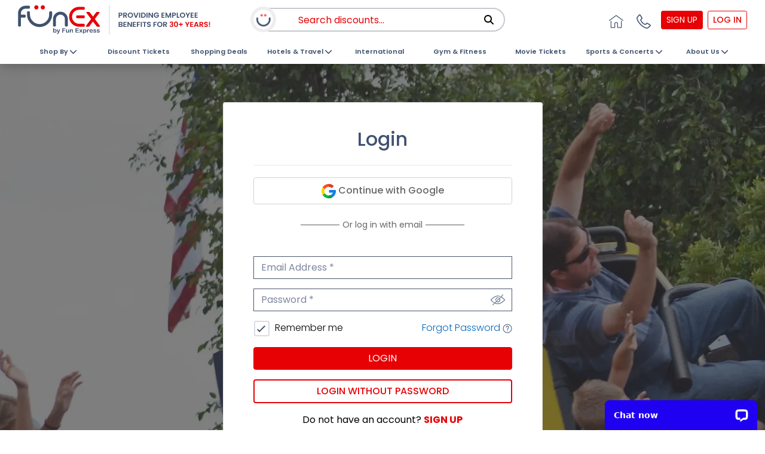

--- FILE ---
content_type: text/html; charset=utf-8
request_url: https://www.funex.com/Account/Login?ReturnUrl=%2Fhotels%3FrefId%3Dmainbar
body_size: 23291
content:
<!DOCTYPE html>
<html lang="en">
<head>
    <title>Log in | Fun Express</title>
    <meta name="description" />
    <meta name="keywords" />
    <link rel="canonical" href="https://www.funex.com/Account/Login" />
    <meta property="og:site_name" content="FunEx.com - Online shopping for Southern California Fun" />
    <meta property="og:title" content="Log in | Fun Express" />
    <meta property="og:description" />
    <meta property="og:url" content="https://www.funex.com/" />

    <meta property="og:image" />
    <meta property="og:image:width" content="300" />
    <meta property="og:image:height" content="300" />
    <meta property="og:image:alt" />

    <meta property="og:image" />
    <meta property="og:image:width" content="1200" />
    <meta property="og:image:height" content="630" />
    <meta property="og:image:alt" />

    <meta http-equiv='x-dns-prefetch-control' content='on'>
    

    <link rel="dns-prefetch" href="//res.cloudinary.com">
    <link rel="dns-prefetch" href="//fonts.gstatic.com/">
    <!-- Required meta tags -->
    <meta charset="utf-8">
    <meta name="viewport" content="width=device-width, initial-scale=1, shrink-to-fit=no">

    <!-- Place favicon.ico and apple-touch-icon.png in the root directory -->

    <link rel="icon" href="https://www.funex.com/favicon.ico" type="image/x-icon" />
    <link rel="preconnect" href="https://fonts.googleapis.com">

    <link rel="preconnect" href="https://fonts.gstatic.com" crossorigin>


    <style>
        /* Header */

        .dropdown-item h2 {
            font-size: 1.2rem;
            font-weight: 600;
            margin-bottom: 0;
            color: #36373c;
        }

        .sub-menu-header h3 {
            font-size: 1.1rem;
            font-weight: 600;
            margin-bottom: 5px;
        }

        /* Footer */

        .links-list a:hover {
            text-decoration: underline !important;
        }

        .footer-contact-widget .widget-links a:hover {
            text-decoration: underline !important;
        }

        .tooltip1 {
            position: relative;
            display: inline-block;
        }

            .tooltip1 img {
                display: block;
            }

            .tooltip1 .tooltiptext1 {
                visibility: hidden;
                width: 120px;
                background-color: #555;
                color: #fff;
                text-align: center;
                font-size: 14px;
                text-indent: 0px;
                border-radius: 6px;
                padding: 5px;
                position: absolute;
                z-index: 1;
                opacity: 0;
                transition: opacity 0.3s;
                bottom: 100%;
                left: 50%;
                transform: translateX(-50%);
            }

            .tooltip1:hover .tooltiptext1 {
                visibility: visible;
                opacity: 1;
            }

        .footer-copyrights [class*=container] {
            padding-bottom: 3rem;
        }

        @media screen and (min-width:1201px) and (max-width:1400px) {

            .navbar-nav {
                padding-left: 50px !important;
                padding-right: 50px;
            }


                .navbar-nav:after {
                    right: 50px !important;
                }


            section.content-section.links-section {
                padding-left: 60px;
                padding-right: 60px;
            }

            .container-fluid.pb-0.pb-lg-3 {
                padding-left: 60px;
                padding-right: 60px;
            }

            .footer-copyrights {
                padding-right: 60px;
                padding-left: 80px;
            }
        }

    </style>
    <!-- Step 2: Preload + defer non-critical CSS -->
    <link rel="preload" href="/static/css/defaultheaderstyle.css" as="style" onload="this.onload=null;this.rel='stylesheet'">
    <link rel="preload" href="/static/css/new-homepage.css" as="style" onload="this.onload=null;this.rel='stylesheet'">
    <link rel="preload" href="/static/css/headerFooter.min.css" as="style" onload="this.onload=null;this.rel='stylesheet'">
    <link rel="preload" href="/static/css/customTheme.min.css" as="style" onload="this.onload=null;this.rel='stylesheet'">
    <link rel="preload" href="/static/css/default.min.css" as="style" onload="this.onload=null;this.rel='stylesheet'">
    <link rel="preload" href="/static/css/bottom-menu.css" as="style" onload="this.onload=null;this.rel='stylesheet'">
    <link rel="preload" href="/static/css/favorite-icon.css" as="style" onload="this.onload=null;this.rel='stylesheet'">

    <!-- Step 3: Fallback for no-JS users -->
    <noscript>
        <link rel="stylesheet" href="/static/css/defaultheaderstyle.css">
        <link rel="stylesheet" href="/static/css/new-homepage.css">
        <link rel="stylesheet" href="/static/css/headerFooter.min.css">
        <link rel="stylesheet" href="/static/css/customTheme.min.css">
        <link rel="stylesheet" href="/static/css/default.min.css">
        <link rel="stylesheet" href="/static/css/bottom-menu.css">
        <link rel="stylesheet" href="/static/css/favorite-icon.css">
    </noscript>


    <!-- Preload Slick CSS without blocking render -->
    <link rel="preload" href="//cdnjs.cloudflare.com/ajax/libs/slick-carousel/1.9.0/slick.min.css" as="style" onload="this.onload=null;this.rel='stylesheet'">
    <link rel="preload" href="//cdnjs.cloudflare.com/ajax/libs/slick-carousel/1.9.0/slick-theme.min.css" as="style" onload="this.onload=null;this.rel='stylesheet'">

    <!-- Fallback for users with JavaScript disabled -->
    <noscript>
        <link rel="stylesheet" href="//cdnjs.cloudflare.com/ajax/libs/slick-carousel/1.9.0/slick.min.css">
        <link rel="stylesheet" href="//cdnjs.cloudflare.com/ajax/libs/slick-carousel/1.9.0/slick-theme.min.css">
    </noscript>

    <!-- Preconnect to Google Fonts -->
    <link rel="preconnect" href="https://fonts.googleapis.com" crossorigin>
    <link rel="preconnect" href="https://fonts.gstatic.com" crossorigin>

    <!-- Preload Google Fonts stylesheet non-blocking -->
    <link rel="preload"
          href="https://fonts.googleapis.com/css2?family=Poppins:ital,wght@0,100;0,200;0,300;0,400;0,500;0,600;0,700;0,800;0,900;1,100;1,200;1,300;1,400;1,500;1,600;1,700;1,800;1,900&display=swap"
          as="style"
          onload="this.onload=null;this.rel='stylesheet'">

    <!-- Fallback for users with JS disabled -->
    <noscript>
        <link rel="stylesheet"
              href="https://fonts.googleapis.com/css2?family=Poppins:ital,wght@0,100;0,200;0,300;0,400;0,500;0,600;0,700;0,800;0,900;1,100;1,200;1,300;1,400;1,500;1,600;1,700;1,800;1,900&display=swap">
    </noscript>


    <link rel="preload" href="/static/css/favourites-page.css" as="style" onload="this.onload=null;this.rel='stylesheet'">
    <noscript><link rel="stylesheet" href="/static/css/favourites-page.css"></noscript>



    
<link rel="stylesheet" href="/static/css/loginPage.css?v=te0pJ06Pvgb1xroVJYeicCPBP9Abi4ei3sP0jqnFDUY">

<style>
    .mb-20{
margin-bottom:20px;
    }
    .login-btn{
             width: auto;
            border-radius: 22px;
            padding: 5px 40px;
    }
    .flex-center{
        display: flex;
        justify-content:center;
    }
    .algn{
            top: 62px;
            right: 22px;
    }

    .loginwpwd-btn{
        border-width:2px;
    }
</style>

    <!--Link New Custom Css-->
    <!-- Non-critical CSS: load asynchronously -->
    <link rel="preload" href="/static/css/custom-new.css" as="style" onload="this.onload=null;this.rel='stylesheet'">
    <link rel="preload" href="/static/css/global-back-button.css" as="style" onload="this.onload=null;this.rel='stylesheet'">

    <!-- Fallback for users without JS -->
    <noscript>
        <link rel="stylesheet" href="/static/css/custom-new.css">
        <link rel="stylesheet" href="/static/css/global-back-button.css">
    </noscript>


    <script type="application/ld+json">
        {
          "@context": "https://schema.org",
          "@type": "WebSite",
          "url": "https://www.funex.com/",
          "potentialAction": {
            "@type": "SearchAction",
            "target": "https://www.funex.com/q?search={search_term_string}",
            "query-input": "required name=search_term_string"
          }
        }
    </script>

    <script type="text/javascript">
        function googleTranslateElementInit() {
            new google.translate.TranslateElement({ pageLanguage: 'en' }, 'google_translate_element');
        }
    </script>
</head>
<body>
    <header class="customHeader">
        




 <div class="fx-header__wrapper header-shadow bg-white fixed-top">

    <div class="old-homepage">
       

            <div class="fx-header_navbar">

                <div class="container-xxl">
                <div class="row d-flex align-items-center py-md-2">
                    <div class="col d-flex align-items-center justify-content-start pr-0">
                        <a class="navbar-brand logo" href="/">
                                <img src="https://media.emailer-images.com/image/upload/v1716864847/funex-Logo_ljcp1u.svg?v=funexpress" width="305" height="50" class="d-none d-lg-block" alt="Fun Express provding employee benefits for 30 years | FunEx">
                                <img src="https://media.emailer-images.com/image/upload/v1716864977/funex-logo-sm_wa2eik.svg?v=funex" width="85" height="34" class="d-lg-none" alt="Discount Tickets | FunEx">
                        </a>
                    </div>
                    <div class="fx-header_navbar-search desktopSearch col">
                        <form action="/q" autocomplete="off" id="form-search" method="get">    <span class="fx-header_navbar-search-icon"></span>
    <input class="form-control fx-header_navbar-search-input" type="search" name="search" autocomplete="off" autocorrect="off" autocapitalize="none" spellcheck="false" aria-label="Search discounts…" placeholder="Search discounts…" >
    <button aria-label="Search" class="fx-header_navbar-search-button" type="submit">
        <i class="fa-solid fa-magnifying-glass"></i>
    </button>
</form>

                    </div>
                    <div class="col">
                        <div class="navbar-toolbar d-flex flex-shrink-0 align-items-center justify-content-end">
                            <ul class="nav align-items-center">
                                <li class="nav-item d-none d-md-block">
                                    <a class="home icon nav-link text-indent" href="/">
                                        <svg class="navbar-nav-svg">
                                            <use xlink:href="/static/images/sprite-svg.svg#home"></use>
                                            </svg> <span class="visually-hidden">Home</span>
                                    </a>
                                </li>

                                <li class="nav-item dropdown contact-panel">
                                        <a class="nav-link icon dropdown-toggle position-relative text-indent" href="#" id="navbarDropdownContact" role="button" data-toggle="dropdown" aria-haspopup="true" aria-expanded="false" aria-label="Contact">
                                        <svg class="navbar-nav-svg">
                                            <use xlink:href="/static/images/sprite-svg.svg#phone-call"></use>
                                            </svg> <span class="visually-hidden">Contact</span>
                                    </a>
                                    <ul class="dropdown-menu contact-panel-data" aria-labelledby="navbarDropdownContact">
                                        <li class="nav-item">
                                            <div class="dropdown-item contact-panel-title d-flex align-items-center py-0 py-sm-2">
                                                    <h2>Reach FunEx</h2>
                                                    <a href="https://www.funex.com/" class="nav-link font-weight-400 closeContactPanel closeIcon text-indent px-0">
                                                    <svg class="navbar-nav-svg">
                                                        <use xlink:href="/static/images/sprite-svg.svg#close"></use>
                                                    </svg>
                                                        <h2>Reach FunEx</h2>
                                                </a>
                                            </div>
                                        </li>

                                        <li>
                                            <div class="dropdown-item">
                                                <div class="contact-panel-item phone">
                                                    <div class="navbar-tool-icon-box">
                                                        <svg class="navbar-nav-svg">
                                                            <use xlink:href="/static/images/sprite-svg.svg#phone-call-18"></use>
                                                        </svg>
                                                    </div>
                                                    <div>
                                                            <div class="sub-menu-header"><h3>Call or Text</h3></div>
                                                        <div class="sub-menu-body">
                                                            <div><a href="tel:949-367-1900" class="white-space-nowrap">Call us - 949-367-1900</a></div>
                                                            <div><a href="sms:+19493671900" class="white-space-nowrap">Text us - 949-367-1900</a></div>
                                                            <div>5am – 11pm PST <small>(7 Days)</small></div>
                                                        </div>
                                                    </div>
                                                </div>
                                            </div>
                                        </li>

                                        <li>
                                            <div class="dropdown-item">
                                                <div class="contact-panel-item email" href="mailto:help@funex.com?subject=Contact Us Funex">
                                                    <div class="navbar-tool-icon-box">
                                                        <svg class="navbar-nav-svg">
                                                            <use xlink:href="/static/images/sprite-svg.svg#email-18"></use>
                                                        </svg>
                                                    </div>
                                                    <div>
                                                            <div class="sub-menu-header"><h3>Email</h3></div>
                                                        <div class="sub-menu-body">
                                                            <a href="mailto:help@funex.com?subject=Contact Us Funex">help@FunEx.com</a>
                                                        </div>
                                                    </div>
                                                </div>
                                            </div>
                                        </li>
                                        <li>
                                            <div class="dropdown-item">
                                                <div class="contact-panel-item location">
                                                    <div class="navbar-tool-icon-box">
                                                        <svg class="navbar-nav-svg">
                                                            <use xlink:href="/static/images/sprite-svg.svg#location-18"></use>
                                                        </svg>
                                                    </div>
                                                    <div>
                                                            <div class="sub-menu-header"><h3>Location</h3></div>
                                                        <div class="sub-menu-body">
                                                            <a href="https://goo.gl/maps/U5uGRdmFEwuUN2688" target="_blank">
                                                                Fun Express, Inc<br />
                                                                43 Corporate Park, Suite 104 <br />
                                                                Irvine, CA 92606, USA. 
                                                            </a>
                                                        </div>
                                                    </div>

                                                </div>
                                            </div>
                                        </li>
                                        <li class="">
                                            <div class="dropdown-item">
                                                <div class="contact-panel-item faq">
                                                    <div class="navbar-tool-icon-box">
                                                        <svg class="navbar-nav-svg">
                                                            <use xlink:href="/static/images/sprite-svg.svg#question-mark-18"></use>
                                                        </svg>
                                                    </div>
                                                    <a href="/faq">
                                                        <div class="sub-menu-header">FAQ</div>
                                                    </a>
                                                </div>
                                            </div>
                                        </li>
                                    </ul>
                                </li>

                                    <li class="nav-item mx-2 d-none d-md-inline-flex">
                                            <a class="btn btn-dark btn-sm" href="/create-account">
                                                Sign Up
                                            </a>
                                    </li>
                                    <li class="nav-item">
                                            <a class="btn btn-outline-dark btn-sm d-none d-md-block" href="/Account/Login?returnUrl=">Log In</a>
                                            <a class="d-md-none" href="/Account/Login?returnUrl=" aria-label="Login">
                                            <span class="nav-link icon">
                                                <svg class="navbar-nav-svg">
                                                    <use xlink:href="/static/images/sprite-svg.svg#user"></use>
                                                </svg>
                                            </span>
                                        </a>
                                    </li>
                            </ul>
                            <div class="menu-overlay fade"></div>
                            <button class="navbar-toggler d-xl-none" type="button" data-bs-toggle="offcanvas" data-bs-target="#offcanvasDarkNavbar" aria-controls="offcanvasDarkNavbar">
                               <!-- <span class="navbar-toggler-icon"></span>-->
                                    <svg class="navbar-nav-svg">
                                        <use xlink:href="/static/images/sprite-svg.svg#menu"></use>
                                    </svg>
                                <span class="visually-hidden">Open Menu</span>
                            </button>
                        </div>
                    </div>
                </div>
            </div>
            </div>
     
    </div>

        <div class="container-xxl d-block">
	<div class="offcanvas-xl offcanvas-end nav-holder" data-bs-backdrop="static" tabindex="-1" id="offcanvasDarkNavbar">
		<div class="offcanvas-header">
			<button type="button" class="btn-close left-algn" data-bs-dismiss="offcanvas" data-bs-target="#offcanvasDarkNavbar" aria-label="Close"></button>
				<div class="buttons-block d-xl-none right-algn">
					<a href="/Account/Login" class="btn btn-secondary btn-sm fw-medium login-btn">Log In</a>
					<a href="/create-account" class="btn btn-outline-secondary btn-sm fw-medium signUp-btn">Sign Up</a>
				</div>
			
		</div>


		<div class="offcanvas-body d-mb-none">
			<ul class="navbar-nav d-xl-flex flex-xl-row flex-grow-1">
				<li class="nav-item dropdown">
					<a class="nav-link dropdown-toggle shop-by-toggle" href="#" role="button" data-bs-toggle="dropdown" aria-expanded="false" tabindex="0">
						Shop By
					</a>
					<div class="dropdown-menu mega-dropdown shadow">
						<div class="container d-flex p-4">
							<!-- Popular Section -->
							<div class="popular-section me-5">
								<h6 class="fw-bold mb-3" tabindex="0">Popular</h6>
								<div class="row">
									<div class="col-md-6 right-border">
										<ul class="list-unstyled" role="menu" >
											<li>
												<a class="dropdown-item" href="/all-attractions" aria-label="Discount Tickets. Save on top attractions, theme parks, and entertainment." tabindex="0" role="menuitem">
													<img src="//media.emailer-images.com/image/upload/f_auto,q_40/c_scale,w_auto,dpr_auto/v1752592917/disc-ticket-icon_juimjz.png" alt="discount tickets" />
													<div class="popular-text-group"> <span>Discount Tickets</span><small>Save on top attractions, theme parks, and entertainment.</small></div></a>
											</li>
											<li>
												<a class="dropdown-item" href="/hotels" aria-label="Hotels. Find great rates on stays for any trip or getaway." tabindex="0" role="menuitem">
													<img src="//media.emailer-images.com/image/upload/f_auto,q_40/c_scale,w_auto,dpr_auto/v1752592975/hotels-icon_fczrkc.png" alt="hotel" />
													<div class="popular-text-group"> <span>Hotels</span><small>Find great rates on stays for any trip or getaway.</small></div>
												</a>
											</li>
											<li>
												<a class="dropdown-item" href="/car-rental" aria-label="Rental Cars. Get easy access to reliable and affordable car rentals." tabindex="0" role="menuitem">
													<img src="//media.emailer-images.com/image/upload/f_auto,q_40/c_scale,w_auto,dpr_auto/v1752593049/rental-cars-icon_glmkcq.png" alt="rental cars" />
													<div class="popular-text-group"><span>Rental Cars</span><small>Get easy access to reliable and affordable car rentals.</small></div></a>
											</li>
											<li>
												<a class="dropdown-item" href="/cruise-deals" aria-label="Cruises. Discover cruise deals for your next adventure at sea." tabindex="0" role="menuitem">
													<img src="//media.emailer-images.com/image/upload/f_auto,q_40/c_scale,w_auto,dpr_auto/v1752593094/cruises-icon_cjseqj.png" alt="cruise" /> <div class="popular-text-group"><span>Cruises</span><small>Discover cruise deals for your next adventure at sea.</small></div></a>
											</li>
											<li>
												<a class="dropdown-item" href="/daily-deals" aria-label="Shopping Deals. Enjoy everyday savings on popular brands and stores." tabindex="0" role="menuitem">
													<img src="//media.emailer-images.com/image/upload/f_auto,q_40/c_scale,w_auto,dpr_auto/v1752593170/shoppingdeals-icon_rlvdt1.png" alt="Shopping Deals" /><div class="popular-text-group"><span>Shopping Deals</span><small>Enjoy everyday savings on popular brands and stores.</small></div></a>
											</li>
											<li>
												<a class="dropdown-item" href="/local-deals" aria-label="Local Deals. Find offers and discounts from businesses in your area." tabindex="0" role="menuitem">
													<img src="//media.emailer-images.com/image/upload/f_auto,q_40/c_scale,w_auto,dpr_auto/v1752679474/local-deals-icon_hbfhju.png" alt="Local Deals" /><div class="popular-text-group">
														<span>Local Deals</span><small>
															Find offers and discounts from
															businesses in your area.
														</small>
													</div>
												</a>
											</li>
										</ul>
									</div>
									<div class="col-md-6">
										<ul class="list-unstyled">
											<li>
												<a class="dropdown-item" href="/sports" aria-label="Sports. Catch the action with special pricing on game tickets." tabindex="0" role="menuitem">
													<img src="//media.emailer-images.com/image/upload/f_auto,q_40/c_scale,w_auto,dpr_auto/v1752593219/sports-icon_r2ckom.png" alt="Sports" />
													<div class="popular-text-group"> <span>Sports</span><small>Catch the action with special pricing on game tickets.</small></div>
												</a>
											</li>
											<li>
												<a class="dropdown-item" href="/concerts" aria-label="Concerts. Score deals on live shows and music events near you." tabindex="0" role="menuitem">
													<img src="//media.emailer-images.com/image/upload/f_auto,q_40/c_scale,w_auto,dpr_auto/v1752593240/concerts-icon_lhmjat.png" alt="Concert" />
													<div class="popular-text-group"> <span>Concerts</span><small>Score deals on live shows and music events near you.</small></div>
													</a>
											</li>
											<li>
												<a class="dropdown-item" href="/gift-cards" aria-label="Gift Cards. Save more when you give gift cards for special moments." tabindex="0" role="menuitem">
													<img src="//media.emailer-images.com/image/upload/f_auto,q_40/c_scale,w_auto,dpr_auto/v1752593264/gift-cards-icon_rdlfus.png" alt="Gift Cards" />
													<div class="popular-text-group"><span> Gift Cards</span><small>Save more when you give gift cards for special moments.</small></div>
												</a>
											</li>
											<li>
												<a class="dropdown-item" href="/movie-tickets" aria-label="Movie Tickets Lights. Camera. Tickets. Get yours today!" tabindex="0" role="menuitem">
												<img src="//media.emailer-images.com/image/upload/f_auto,q_40/c_scale,w_auto,dpr_auto/v1752593285/movie-tickets-icon_nq24im.png" alt="Movie Tickets" />
												<div class="popular-text-group"><span> Movie Tickets</span><small>Lights. Camera. Tickets. Get yours today!</small></div>
												</a>
											</li>
											<li><a class="dropdown-item" href="/gym-and-fitness" aria-label="Gym & Fitness. Everyday savings on Fitness Programs for Employees." tabindex="0" role="menuitem"><img src="//media.emailer-images.com/image/upload/f_auto,q_40/c_scale,w_auto,dpr_auto/v1752593307/gymfitness-icon_uvd1jt.png" alt="Gym & Fitness" /><div class="popular-text-group"><span> Gym & Fitness</span><small>Everyday savings on Fitness Programs for Employees.</small></div></a></li>
											<li>
												<a class="dropdown-item" href="/all-attractions-international" aria-label="International Travel Exclusive Savings for International Adventures." tabindex="0" role="menuitem">
													<img src="//media.emailer-images.com/image/upload/f_auto,q_40/c_scale,w_auto,dpr_auto/v1752679494/international-icon_ngwtyn.png" alt="International Travel" /><div class="popular-text-group">
														<span>International Travel</span><small>
															Exclusive Savings for International
															Adventures.
														</small>
													</div>
												</a>
											</li>
										</ul>
									</div>
								</div>
							</div>

							<!-- All Categories Section -->
							<div class="all-categories">
								<h6 class="fw-bold mb-3" tabindex="0">All Categories</h6>
								<ul class="list-unstyled header-category-list" role="menu">
									<li><a href="/deal-category-details/APP" aria-label="Apparel Category" tabindex="0" role="menuitem" class="dropdown-item"><img src="//media.emailer-images.com/image/upload/f_auto,q_40/c_scale,w_auto,dpr_auto/v1752600094/apparel-icon_lufynp.png" alt="category Image" /> Apparel</a></li>
									<li><a href="/deal-category-details/AUT" aria-label="Automotive Category" tabindex="0" role="menuitem" class="dropdown-item"><img src="//media.emailer-images.com/image/upload/f_auto,q_40/c_scale,w_auto,dpr_auto/v1752602014/automotive-icon_v8evvq.png" alt="category Image" /> Automotive</a></li>
									<li><a href="/deal-category-details/BEA" aria-label="Beauty Category" tabindex="0" role="menuitem" class="dropdown-item"><img src="//media.emailer-images.com/image/upload/f_auto,q_40/c_scale,w_auto,dpr_auto/v1752602039/beauty-icon_hvmsg8.png" alt="category Image" /> Beauty</a></li>
									<li><a href="/deal-category-details/CAF" aria-label="Children Category" tabindex="0" role="menuitem" class="dropdown-item"><img src="//media.emailer-images.com/image/upload/f_auto,q_40/c_scale,w_auto,dpr_auto/v1752602084/children-icon_lnd2bh.png" alt="category Image" /> Children</a></li>
									<li><a href="/deal-category-details/FAD" aria-label="Drink Category" tabindex="0" role="menuitem" class="dropdown-item"><img src="//media.emailer-images.com/image/upload/f_auto,q_40/c_scale,w_auto,dpr_auto/v1752602115/drink-icon_l2gqzl.png" alt="category Image" /> Drink</a></li>
									<li><a href="/deal-category-details/EDU" aria-label="Education Category" tabindex="0" role="menuitem" class="dropdown-item"><img src="//media.emailer-images.com/image/upload/f_auto,q_40/c_scale,w_auto,dpr_auto/v1752602137/education-icon_gn6ygr.png" alt="category Image" /> Education</a></li>
									<li><a href="/deal-category-details/ELE" aria-label="Electronics Category" tabindex="0" role="menuitem" class="dropdown-item"><img src="//media.emailer-images.com/image/upload/f_auto,q_40/c_scale,w_auto,dpr_auto/v1752602162/electronics-icon_yn28w3.png" alt="category Image" /> Electronics</a></li>
									<li><a href="/deal-category-details/CAF" aria-label="Family category" tabindex="0" role="menuitem" class="dropdown-item"><img src="//media.emailer-images.com/image/upload/f_auto,q_40/c_scale,w_auto,dpr_auto/v1752602188/family-icon_lym4e3.png" alt="category Image" /> Family</a></li>
									<li><a href="/deal-category-details/FIN" aria-label="Financial Wellness category" tabindex="0" role="menuitem" class="dropdown-item"><img src="//media.emailer-images.com/image/upload/f_auto,q_40/c_scale,w_auto,dpr_auto/v1752602209/financial-icon_kifprg.png" alt="category Image" /> Financial Wellness</a></li>
									<li><a href="/deal-category-details/FAD" aria-label="Food category" tabindex="0" role="menuitem" class="dropdown-item"><img src="//media.emailer-images.com/image/upload/f_auto,q_40/c_scale,w_auto,dpr_auto/v1752602235/food-icon_jxifse.png" alt="category Image" /> Food</a></li>
									<li><a href="/deal-category-details/FAG" aria-label="Flowers category" tabindex="0" role="menuitem" class="dropdown-item"><img src="//media.emailer-images.com/image/upload/f_auto,q_40/c_scale,w_auto,dpr_auto/v1752602256/flower-icon_zkykzd.png" alt="category Image" /> Flowers</a></li>
									<li><a href="/deal-category-details/FAG" aria-label="Gifts category" tabindex="0" role="menuitem" class="dropdown-item"><img src="//media.emailer-images.com/image/upload/f_auto,q_40/c_scale,w_auto,dpr_auto/v1752602278/gift-icon_ohqsqe.png" alt="category Image" /> Gifts</a></li>
									<li><a href="/deal-category-details/HAW" aria-label="Health category" role="menuitem" tabindex="0" class="dropdown-item"><img src="//media.emailer-images.com/image/upload/f_auto,q_40/c_scale,w_auto,dpr_auto/v1752602309/health-icon_idmxzv.png" alt="category Image" /> Health</a></li>
									<li><a href="/deal-category-details/HOM" aria-label="Home category" tabindex="0" role="menuitem" class="dropdown-item"><img src="//media.emailer-images.com/image/upload/f_auto,q_40/c_scale,w_auto,dpr_auto/v1752602330/home-icon_qopqye.png" alt="category Image" /> Home</a></li>
									<li><a href="/deal-category-details/INS" aria-label="Insurance category" tabindex="0" role="menuitem" class="dropdown-item"><img src="//media.emailer-images.com/image/upload/f_auto,q_40/c_scale,w_auto,dpr_auto/v1752602349/insurance-icon_zkikie.png" alt="category Image" /> Insurance</a></li>
									<li><a href="/deal-category-details/OFF" aria-label="Office category" tabindex="0" role="menuitem" class="dropdown-item"><img src="//media.emailer-images.com/image/upload/f_auto,q_40/c_scale,w_auto,dpr_auto/v1752602373/office-icon_tplhey.png" alt="category Image" /> Office</a></li>
									<li><a href="/category/adventure-outdoor-experiences" aria-label="Outdoor Experiences category" tabindex="0" role="menuitem" class="dropdown-item"><img src="//media.emailer-images.com/image/upload/f_auto,q_40/c_scale,w_auto,dpr_auto/v1752678059/outdoor-icon_j7cq9d.png" alt="category Image" />Outdoor Experiences</a></li>
									<li><a href="/deal-category-details/PET" aria-label="Pets category" tabindex="0" role="menuitem" class="dropdown-item"><img src="//media.emailer-images.com/image/upload/f_auto,q_40/c_scale,w_auto,dpr_auto/v1752602740/pets-icon_lpvbsv.png" alt="category Image" />Pets</a></li>
									<li><a href="/deal-category-details/BEA" aria-label="Skincare category" tabindex="0" role="menuitem" class="dropdown-item"><img src="//media.emailer-images.com/image/upload/f_auto,q_40/c_scale,w_auto,dpr_auto/v1752602763/skincare-icon_khsksh.png" alt="category Image" /> Skincare</a></li>
									<li><a href="/deal-category-details/SPO" aria-label="Sports category" tabindex="0" role="menuitem" class="dropdown-item"><img src="//media.emailer-images.com/image/upload/f_auto,q_40/c_scale,w_auto,dpr_auto/v1752602796/sport-icon_wimyvg.png" alt="category Image" /> Sports</a></li>
									<li><a href="/deal-category-details/SUB" aria-label="Subscriptions category" tabindex="0" role="menuitem" class="dropdown-item"><img src="//media.emailer-images.com/image/upload/f_auto,q_40/c_scale,w_auto,dpr_auto/v1752602817/subscription-icon_blznjn.png" alt="category Image" /> Subscriptions</a></li>

									<li><a href="/category/theme-parks" aria-label="Theme Parks category" tabindex="0" role="menuitem" class="dropdown-item"><img src="//media.emailer-images.com/image/upload/f_auto,q_40/c_scale,w_auto,dpr_auto/v1752678080/themeparks-icon_oz0uxo.png" alt="category Image" /> Theme Parks</a></li>
									<li><a href="/deal-category-details/HAW" aria-label="Wellness category" tabindex="0" role="menuitem" class="dropdown-item"><img src="//media.emailer-images.com/image/upload/f_auto,q_40/c_scale,w_auto,dpr_auto/v1752602842/wellness-icon_unfrhe.png" alt="category Image" /> Wellness</a></li>
									<li><a href="/category/zoos-aquariums" aria-label="Zoos & Aquariums category" tabindex="0" role="menuitem" class="dropdown-item"><img src="//media.emailer-images.com/image/upload/f_auto,q_40/c_scale,w_auto,dpr_auto/v1752678099/zoo-icon_i1uqvv.png" alt="category Image" /> Zoos & Aquariums</a></li>

									</ul>
							</div>
						</div>
					</div>
				</li>

				<li class="nav-item"><a class="nav-link" href="/all-attractions" aria-label="Discount Tickets" tabindex="0">Discount Tickets</a></li>
				<li class="nav-item"><a class="nav-link" href="/daily-deals" aria-label="Shopping Deals" tabindex="0">Shopping Deals</a></li>
				<li class="nav-item dropdown">
					<a class="nav-link dropdown-toggle theme-parks-link" href="#" role="button" data-bs-auto-close="outside" data-bs-toggle="dropdown" aria-expanded="false" aria-label="Hotels & Travel" tabindex="0">
						Hotels & Travel
					</a>
					<div class="dropdown-menu custom-mega-menu p-3">
						<ul class="nav-cols list-unstyled row g-3" role="menu">
							<li class="dropdown drop-col col-md-4 box-1">
								<a href="/hotels/search" target="_self" aria-label="Hotels. SAVE UP TO 60% Find great rates on stays
												for any trip or getaway." tabindex="0" class="dropdown-item" role="menuitem">
								<div class="menu-card">
									<img src="//media.emailer-images.com/image/upload/f_auto,q_40/c_scale,w_auto,dpr_auto/v1752646199/hotel-menu-cardimage_tvq51n.png" alt="Hotels" />
									<div class="menu-info">
										<h6>Hotels</h6>
										<div>
											<p>SAVE UP TO 60%</p>
											<span>
												Find great rates on stays
												for any trip or getaway.
											</span>
										</div>
									</div>
								</div>
								</a>
							</li>
							<li class="dropdown drop-col col-md-4 box-2">
								<a href="/car-rental" target="_self" aria-label="Rental Cars SAVE UP TO 35% Get easy access to reliable and affordable car rentals." tabindex="0" class="dropdown-item" role="menuitem">
								<div class="menu-card">
									<img src="//media.emailer-images.com/image/upload/f_auto,q_40/c_scale,w_auto,dpr_auto/v1752661361/rental-cars-menu-cardimage_rs7wft.png" alt="Rental Cars" loading="lazy" />
									<div class="menu-info">
										<h6>Rental Cars</h6>
										<div>
											<p>SAVE UP TO 35%</p> <span>
												Get easy access to reliable
												and affordable car rentals.
											</span>
										</div>
									</div>
								</div>
								</a>
							</li>
							<li class="dropdown drop-col col-md-4 box-3">
								<a href="/all-destinations" target="_self" aria-label="US Destinations. SAVE UP TO 54% Explore the best U.S. destinations
												with exclusive savings just for you." tabindex="0" class="dropdown-item" role="menuitem">
								<div class="menu-card">
										<img src="//media.emailer-images.com/image/upload/f_auto,q_40/c_scale,w_auto,dpr_auto/v1753192608/us-destinations-menu-cardimage_wx9lm3_khskyv.png" alt="US Destinations" />
									<div class="menu-info">
										<h6>US Destinations</h6>
										<div>
											<p>SAVE UP TO 54%</p>
											<span>
												Explore the best U.S. destinations
												with exclusive savings just for you.
											</span>
										</div>
									</div>
								</div>
								</a>
							</li>
							<li class="dropdown drop-col col-md-4 box-4">
								<a href="/cruise-deals" target="_self" aria-label="Cruises. SAVE UP TO 40% Discover cruise deals for
												your next adventure at sea." tabindex="0" class="dropdown-item" role="menuitem">
								<div class="menu-card">
									<img src="//media.emailer-images.com/image/upload/f_auto,q_40/c_scale,w_auto,dpr_auto/v1752661433/cruises-menucardimage_zz78rs.png" alt="Cruises" loading="lazy" />
									<div class="menu-info">
										<h6>Cruises</h6>
										<div>
											<p>SAVE UP TO 40%</p><span>
												Discover cruise deals for
												your next adventure at sea.
											</span>
										</div>
									</div>
								</div>
								</a>
							</li>
							<li class="dropdown drop-col col-md-4 box-5">
								<a href="/category/city-passes-tours" target="_self" aria-label="City Passes & Tours SAVE UP TO 44% Explore more for less with deals
												on city passes and guided tours." tabindex="0" class="dropdown-item" role="menuitem">
								<div class="menu-card">
									<img src="//media.emailer-images.com/image/upload/f_auto,q_40/c_scale,w_auto,dpr_auto/v1752661459/citypasses-menucardimage_dnjrzc.png" alt="City Passes & Tours" />
									<div class="menu-info">
										<h6>City Passes & Tours</h6>
										<div>
											<p>SAVE UP TO 44%</p><span>
												Explore more for less with deals
												on city passes and guided tours.
											</span>
										</div>
									</div>
								</div>
								</a>
							</li>
							<li class="dropdown drop-col col-md-4 box-6">
								<a href="/all-attractions-international" target="_self" aria-label="International Destinations. SAVE UP TO 55% Adventure doesn’t wait. Explore international destinations now." tabindex="0" role="menuitem" class="dropdown-item">
								<div class="menu-card">
									<img src="//media.emailer-images.com/image/upload/f_auto,q_40/c_scale,w_auto,dpr_auto/v1752661480/international-dest-menucardimage_jjsij8.png" alt="Intl Destinations" loading="lazy" />
									<div class="menu-info">
										<h6>Int'l Destinations</h6>
										<div>
											<p>SAVE UP TO 55%</p><span>
												Adventure doesn’t wait. Explore
												international destinations now.
											</span>
										</div>
									</div>
								</div>
								</a>
							</li>
						</ul>
					</div>
				</li>

				<li class="nav-item"><a class="nav-link" href="/all-attractions-international" aria-label="International" tabindex="0">International</a></li>
				<li class="nav-item"><a class="nav-link" href="/gym-and-fitness" aria-label="Gym & Fitness" tabindex="0">Gym & Fitness</a></li>
				<li class="nav-item"><a class="nav-link" href="/movie-tickets" aria-label="Movie Tickets" tabindex="0">Movie Tickets</a></li>
				<li class="nav-item dropdown">
					<a class="nav-link dropdown-toggle theme-parks-link" href="" role="button" data-bs-auto-close="outside" data-bs-toggle="dropdown" aria-expanded="false" aria-label="Sports and Concerts" tabindex="0">
						Sports & Concerts
					</a>
					<div class="dropdown-menu sports-dropdown">
						<div class="holder">
							<ul class="list-unstyled" role="menu">
								<li><a class="dropdown-item" href="/sports" aria-label="Sports" tabindex="0" role="menuitem">Sports</a></li>
								<li><a class="dropdown-item" href="/concerts" aria-label="Concerts" tabindex="0" role="menuitem">Concerts</a></li>
							</ul>
						</div>
					</div>
				</li>
					<li class="nav-item dropdown">
						<a class="nav-link dropdown-toggle theme-parks-link" href="" role="button" data-bs-auto-close="outside" data-bs-toggle="dropdown" aria-expanded="false" aria-label="About Us" tabindex="0">
							About Us
						</a>
						<div class="dropdown-menu about-dropdown">
							<div class="holder">
								<ul class="list-unstyled" role="menu">
									<li><a class="dropdown-item" href="/about-us" aria-label="About Us" tabindex="0" role="menuitem" ><img src="//media.emailer-images.com/image/upload/f_auto,q_40/c_scale,w_auto,dpr_auto/v1752747030/funex-icon_j8woo9.png" alt="Funex Image" />About Us </a></li>
									<li><a class="dropdown-item" href="/company-registration" aria-label="Company Sign Up" tabindex="0" role="menuitem"><img src="//media.emailer-images.com/image/upload/f_auto,q_40/c_scale,w_auto,dpr_auto/v1752847571/company-signup-icon_rzdgem.png" alt="signup Image" />Company Sign Up</a></li>
									<li><a class="dropdown-item" href="/press-release" aria-label="Press Releases" tabindex="0" role="menuitem"><img src="//media.emailer-images.com/image/upload/f_auto,q_40/c_scale,w_auto,dpr_auto/v1752747073/press-release-icon_bpkv8s.png" alt="Funex release Image" />Press Releases</a></li>
									<li><a class="dropdown-item" href="/blog" aria-label="Blogs" tabindex="0" role="menuitem"><img src="//media.emailer-images.com/image/upload/f_auto,q_40/c_scale,w_auto,dpr_auto/v1761542763/funex-blog-circle-icon_li67gk.png" alt="Funex release Image" />Blogs</a></li>
								</ul>
							</div>
						</div>
					</li>
			</ul>
		</div>
	
			<div class="offcanvas-body d-xl-none">
			<div class="pad-bottom-60">
				<ul class="pad-0">
					
							<li class="flex-center-ham"><img src="https://media.emailer-images.com/image/upload/v1739174231/Asset_4_pfehq3.svg" width="45" alt="Discount Tickets icon" loading="lazy" /><h4><a class="nav-link" href="/all-attractions" tabindex="0">Discount Tickets</a></h4></li>
							<li class="flex-center-ham"><img src="https://media.emailer-images.com/image/upload/v1753107824/shoppingdeals-topmenu-icon_cramxl.png" width="45" alt="Shopping Deals icon" loading="lazy" /><h4><a class="nav-link" href="/daily-deals" tabindex="0">Shopping Deals</a></h4></li>
							<li class="flex-center-ham"><img src="https://media.emailer-images.com/image/upload/v1752862201/hotels-topmenu-icon_nvcvse.png" width="45" alt="Hotels icon" loading="lazy" /><h4><a class="nav-link" href="/hotels" tabindex="0">Hotels</a></h4></li>
							<li class="flex-center-ham"><img src="https://media.emailer-images.com/image/upload/v1739174395/Asset_6_n61bn5.svg" width="45" alt="Rental Cars icon" loading="lazy" /><h4><a class="nav-link" href="/car-rental" tabindex="0">Rental Cars</a></h4></li>
							<li class="flex-center-ham"><img src="https://media.emailer-images.com/image/upload/v1739174077/Asset_3_vl5suo.svg" width="45" alt="Cruises icon" loading="lazy" /><h4><a class="nav-link" href="/cruise-deals" tabindex="0">Cruises</a></h4></li>
							<li class="flex-center-ham"><img src="https://media.emailer-images.com/image/upload/v1739177482/Asset_11_y42m77.svg" width="45" alt="International icon" loading="lazy" /><h4><a class="nav-link" href="/all-attractions-international" tabindex="0">International</a></h4></li>
							<li class="flex-center-ham"><img src="https://media.emailer-images.com/image/upload/v1739175017/Asset_7_xapbuz.svg" width="45" alt="Movie Tickets icon" loading="lazy" /><h4><a class="nav-link" href="/movie-tickets" tabindex="0">Movie Tickets</a></h4></li>
							<li class="flex-center-ham"><img src="https://media.emailer-images.com/image/upload/v1752862424/sports-topmenu-icon_pqzj2z.png" width="45" alt="Sports icon" loading="lazy" /><h4><a class="nav-link" href="/sports" tabindex="0">Sports</a></h4></li>
							<li class="flex-center-ham"><img src="https://media.emailer-images.com/image/upload/v1767631011/funex-ski-resorts-topnav-icon_deccrz.png" width="45" alt="Ski Resorts icon" loading="lazy" /><h4><a class="nav-link" href="/category/ski-resorts" tabindex="0">Ski Resorts</a></h4></li>
							<li class="flex-center-ham"><img src="https://media.emailer-images.com/image/upload/v1753107999/giftcard-menu-icon_a1auep.png" width="45" alt="Gift Cards icon" loading="lazy" /><h4><a class="nav-link" href="/gift-cards" tabindex="0">Gift Cards</a></h4></li>
							<li class="flex-center-ham"><img src="https://media.emailer-images.com/image/upload/v1752862179/gym-topmenu-icon_ec9h1t.png" width="45" alt="Gym &amp; Fitness icon" loading="lazy" /><h4><a class="nav-link" href="/gym-and-fitness" tabindex="0">Gym &amp; Fitness</a></h4></li>
							<li class="flex-center-ham"><img src="https://media.emailer-images.com/image/upload/v1753108073/blogs-menu-icon_fmfy4u.png" width="45" alt="Blogs icon" loading="lazy" /><h4><a class="nav-link" href="/blog" tabindex="0">Blogs</a></h4></li>
							<li class="flex-center-ham"><img src="https://media.emailer-images.com/image/upload/v1753108186/aboutus-menu-icon_t8wzon.png" width="45" alt="About Us icon" loading="lazy" /><h4><a class="nav-link" href="/about-us" tabindex="0">About Us</a></h4></li>
							<li class="flex-center-ham">
								<img src="//media.emailer-images.com/image/upload/f_auto,q_40/c_scale,w_auto,dpr_auto/v1753364279/companysignup-menu-icon_vuiuum.png" alt="hr reps icon" width="50" height="auto" loading="lazy" /><h4><a class="nav-link" href="/company-registration" aria-expanded="true" tabindex="0">Company Sign Up</a></h4>
						</li>
					<li class="pt20"><h4>Contact Us</h4></li>
						<li class="flex-center-ham">
							<img src="//media.emailer-images.com/image/upload/f_auto,q_40/c_scale,w_auto,dpr_auto/v1753108994/call-menu-icon_qeaj9t.png" alt="call icon" width="20" loading="lazy">
						<div class="">
							<h5><a href="tel:9493671900">949-367-1900</a> (call or text)</h5>
							<h5>  Mon-Sun | 5AM - 11PM PST </h5>
						</div>
					</li>
						<li class="flex-center-ham">
							<img src="//media.emailer-images.com/image/upload/f_auto,q_40/c_scale,w_auto,dpr_auto/v1753109020/mail-menu-icon_l0uzgh.png" alt="message icon" width="20" loading="lazy">
						<h5><a href="mailto:help@funex.com">help@funex.com</a></h5>
					</li>
						<li class="flex-center-ham">
							<img src="//media.emailer-images.com/image/upload/f_auto,q_40/c_scale,w_auto,dpr_auto/v1753109051/livechat-menu-icon_aovegd.png" alt="chat icon" width="20" loading="lazy">
						<h5> <a href="javascript:LiveChatWidget.call('maximize')">Live Chat</a></h5>
					</li>
				</ul>
			</div>

		</div>
	</div>
</div>

    
        <div class="old-homepage">
            <div class="fx-header_navbar">
                <div class="container-xxl d-flex d-block align-items-center">
                    <button type="button" class="btn-close global-back-header left-algn d-md-none mb-2"
                            data-bs-dismiss="offcanvas"
                            data-bs-target="#offcanvasDarkNavbar"
                            aria-label="Back"
                            id="backButtonMobile"
                            onclick="goBackIfFunex()">
                    </button>
                    <div class="fx-header_navbar-search mobileSearch mb-2 mb-xl-0">
                        <form action="/q" autocomplete="off" id="form-search" method="get">    <span class="fx-header_navbar-search-icon"></span>
    <input class="form-control fx-header_navbar-search-input" type="search" name="search" autocomplete="off" autocorrect="off" autocapitalize="none" spellcheck="false" aria-label="Search discounts…" placeholder="Search discounts…" >
    <button aria-label="Search" class="fx-header_navbar-search-button" type="submit">
        <i class="fa-solid fa-magnifying-glass"></i>
    </button>
</form>

                    </div>
                </div>
            </div>
        </div>
 </div>

    </header>

    

    <section class="login-wrapper">
        <div class="container-fluid fx-insidepage__wrapper">
            <div class="d-flex justify-content-center align-items-start h-100">
                <div class="card">
                    <div class="card-header bg-transparent py-0 pt-md-3 px-0 px-lg-4 border-0">
                        <div class="d-flex justify-content-center align-items-center  border-bottom">
                            <h2 class="card-title text-center text-primary mb-2 mb-md-4">Login</h2>
                          
                        </div>
                    </div>

                    <div class="card-body px-0 px-md-4">

                        <form id="external-account" method="post" class="form-horizontal" action="/Account/ExternalLogin?returnUrl=%2Fhotels%3FrefId%3Dmainbar">
    <div class="row">
        <div class="col-12 fx-registration__account-sociallogin">
			<button type="submit" name="provider" value="Google" class="btn btn-outline-light btn-block">
                <svg width="1.5rem" height="1.5rem" version="1.1" id="Layer_1" xmlns="http://www.w3.org/2000/svg" xmlns:xlink="http://www.w3.org/1999/xlink" x="0px" y="0px" viewBox="0 0 512 512" style="enable-background:new 0 0 512 512" xml:space="preserve"><path style="fill:#167ee6" d="M492.668,211.489l-208.84-0.01c-9.222,0-16.697,7.474-16.697,16.696v66.715
	c0,9.22,7.475,16.696,16.696,16.696h117.606c-12.878,33.421-36.914,61.41-67.58,79.194L384,477.589
	c80.442-46.523,128-128.152,128-219.53c0-13.011-0.959-22.312-2.877-32.785C507.665,217.317,500.757,211.489,492.668,211.489z"></path><path style="fill:#12b347" d="M256,411.826c-57.554,0-107.798-31.446-134.783-77.979l-86.806,50.034
	C78.586,460.443,161.34,512,256,512c46.437,0,90.254-12.503,128-34.292v-0.119l-50.147-86.81
	C310.915,404.083,284.371,411.826,256,411.826z"></path><path style="fill:#0f993e" d="M384,477.708v-0.119l-50.147-86.81c-22.938,13.303-49.48,21.047-77.853,21.047V512
	C302.437,512,346.256,499.497,384,477.708z"></path><path style="fill:#ffd500" d="M100.174,256c0-28.369,7.742-54.91,21.043-77.847l-86.806-50.034C12.502,165.746,0,209.444,0,256
	s12.502,90.254,34.411,127.881l86.806-50.034C107.916,310.91,100.174,284.369,100.174,256z"></path><path style="fill:#ff4b26" d="M256,100.174c37.531,0,72.005,13.336,98.932,35.519c6.643,5.472,16.298,5.077,22.383-1.008
	l47.27-47.27c6.904-6.904,6.412-18.205-0.963-24.603C378.507,23.673,319.807,0,256,0C161.34,0,78.586,51.557,34.411,128.119
	l86.806,50.034C148.202,131.62,198.446,100.174,256,100.174z"></path><path style="fill:#d93f21" d="M354.932,135.693c6.643,5.472,16.299,5.077,22.383-1.008l47.27-47.27
	c6.903-6.904,6.411-18.205-0.963-24.603C378.507,23.672,319.807,0,256,0v100.174C293.53,100.174,328.005,113.51,354.932,135.693z"></path><g></g><g></g><g></g><g></g><g></g><g></g><g></g><g></g><g></g><g></g><g></g><g></g><g></g><g></g><g></g></svg> Continue with Google
            </button>
        </div>
      
    </div>
<input name="__RequestVerificationToken" type="hidden" value="CfDJ8BKGZgM-boJFjpKpSdCIvIHlrypFuPPsbFaiTl4jWPB_L-8QKB-uvRc53A4D4Nprv7r3NozoEZ_qoTbFWmo9RHdwtT3kVSy3mmGTwcE3d9Z3JcAQWYSe9qiMFRE8dWL7kX97f-2Vyq_8cL1xxkwtOyQ" /></form>


                        <div class="row align-items-center mt-4 mb-1">
                            <div class="col-12 text-center or-text text-grayb">
                                <h6 class="mb-4"><span class="or-text">Or log in with email</span></h6>
                            </div>
                        </div>


                        <form id="account" method="post" class="account-form">
                            <div class="row">
                                <div class="col-12">
                                    <div class="text-danger validation-summary-valid" data-valmsg-summary="true"><ul><li style="display:none"></li>
</ul></div>
                                </div>
                            </div>
                            <div class="row">
                                <div class="col-12">
                                    <div class="form-group">
                                        <label class="sr-only" for="Input_Email">Email Address</label>
                                        <input class="form-control" aria-describedby="emailHelp" placeholder="Email Address *" type="email" data-val="true" data-val-email="The Email field is not a valid e-mail address." data-val-required="The Email field is required." id="Input_Email" name="Input.Email" value="" />
                                        <small id="emailHelp" class="form-text sr-only">We'll never share your email.</small>
                                        <span class="text-danger field-validation-valid" data-valmsg-for="Input.Email" data-valmsg-replace="true"></span>
                                    </div>
                                    <div class="form-group position-relative">
                                        <label class="sr-only" for="Input_Password">Password</label>
                                        <input class="form-control pass_log_id" aria-describedby="passwordHelp" placeholder="Password *" type="password" data-val="true" data-val-required="The Password field is required." id="Input_Password" name="Input.Password" />
                                        <small id="passwordHelp" class="form-text sr-only">We'll never share your password.</small>
                                        <span class="toggle-password hidePassword"></span>
                                        <span class="text-danger field-validation-valid" data-valmsg-for="Input.Password" data-valmsg-replace="true"></span>
                                    </div>
                                </div>
                            </div>

                            <div class="row">
                                <div class="col-6 pl-md-0 form-group">
                                    <div class="form-check pr-0 pl-0 pl-md-3">
                                        <input class="form-check-input" type="checkbox" checked data-val="true" data-val-required="The Remember me? field is required." id="Input_RememberMe" name="Input.RememberMe" value="true">
                                        <label class="form-check-label" for="Input_RememberMe">
                                            Remember me
                                        </label>
                                    </div>
                                </div>
                                <div class="col-6 pl-0 text-right form-group">
                                    <a id="forgot-password" href="/Account/ForgotPassword" class="link">
                                        Forgot Password
                                        <svg id="Layer_1" height="512" class="question-mark-svg" viewBox="0 0 32 32" width="512" xmlns="http://www.w3.org/2000/svg" data-name="Layer 1"><path d="m16 31a15 15 0 1 0 -15-15 15.017 15.017 0 0 0 15 15zm0-28a13 13 0 1 1 -13 13 13.015 13.015 0 0 1 13-13z" /><circle cx="16" cy="24" r="1" /><path d="m12 13a1 1 0 0 0 1-1 3 3 0 0 1 6 0c0 1.586-.753 2.339-1.707 3.293a6.192 6.192 0 0 0 -2.293 4.707 1 1 0 0 0 2 0c0-1.586.753-2.339 1.707-3.293a6.192 6.192 0 0 0 2.293-4.707 5 5 0 0 0 -10 0 1 1 0 0 0 1 1z" /></svg>
                                    </a>
                                </div>
                            </div>

                            <div class="row">
                                <div class="col-12 mb-3">
                                    <button class="btn btn-block btn-dark">Login</button>
                                </div>
                                <div class="col-12 mb-3">
                                    <a class="btn btn-block btn-outline-dark loginwpwd-btn" id="requestLink" href="#">Login without password</a>
                                </div>
                                <div class="col-12 text-center">
                                    <p class="text-default font-weight-normal">Do not have an account? <a class="text-uppercase text-dark font-weight-bold" href="/Account/Register?returnUrl=%2Fhotels%3FrefId%3Dmainbar">Sign Up</a></p>
                                </div>
                            </div>

                        <input name="__RequestVerificationToken" type="hidden" value="CfDJ8BKGZgM-boJFjpKpSdCIvIHlrypFuPPsbFaiTl4jWPB_L-8QKB-uvRc53A4D4Nprv7r3NozoEZ_qoTbFWmo9RHdwtT3kVSy3mmGTwcE3d9Z3JcAQWYSe9qiMFRE8dWL7kX97f-2Vyq_8cL1xxkwtOyQ" /><input name="Input.RememberMe" type="hidden" value="false"></form>

                    </div>

                </div>
            </div>
        </div>
    </section>



    <footer>
        
<div id="footer" class="pt-4 pt-md-5 font-weight-normal">
    <div class="container-fluid pb-0 pb-lg-3">
        <div class="col-12">
            <div id="google_translate_element" style="display: flex;justify-content: flex-end;"></div>
        </div>
        <div class="row">
            <div class="col-12 col-lg-5 mb-2 mb-md-0 footer-about-widget">
                <svg xmlns="http://www.w3.org/2000/svg" viewBox="0 0 187.43 49.74" class="footer-icon-svg" alt="Funex logo">
                    <defs>
                        <style>
                            .cls-1, .cls-2 {
                                fill: #3f526f;
                            }

                            .cls-2, .cls-3 {
                                fill-rule: evenodd;
                            }

                            .cls-3 {
                                fill: #e70004;
                            }</style>
                    </defs>
                    <g id="Layer_2" data-name="Layer 2"><g id="Layer_1-2" data-name="Layer 1"><path class="cls-1" d="M27.25,21A22.12,22.12,0,0,0,49.3,43h0a22.12,22.12,0,0,0,22-22l0-4.88a2.32,2.32,0,0,1,2.31-2.31h2.08a2.32,2.32,0,0,1,2.31,2.31V21A28.83,28.83,0,0,1,49.3,49.74h0A28.83,28.83,0,0,1,20.53,21l0-4.88a2.32,2.32,0,0,1,2.31-2.31h2.08a2.32,2.32,0,0,1,2.31,2.31V21Z" /><path class="cls-2" d="M80,31.64A16.53,16.53,0,0,1,81.33,25a16.93,16.93,0,0,1,9-9,17.11,17.11,0,0,1,13.18,0,17.63,17.63,0,0,1,5.4,3.63A16.8,16.8,0,0,1,112.6,25a16.53,16.53,0,0,1,1.32,6.61V46.32a2.32,2.32,0,0,1-2.31,2.32h-2.09a2.32,2.32,0,0,1-2.32-2.32V31.64a9.9,9.9,0,0,0-.79-4,10.24,10.24,0,0,0-9.48-6.23,10,10,0,0,0-4,.79,10.46,10.46,0,0,0-3.25,2.19,10.23,10.23,0,0,0-2.19,3.25,10.07,10.07,0,0,0-.79,4V46.32a2.32,2.32,0,0,1-2.32,2.32H82.32A2.32,2.32,0,0,1,80,46.32V31.64Z" /><path class="cls-3" d="M41.93,0a4.82,4.82,0,1,1-4.82,4.82A4.82,4.82,0,0,1,41.93,0Z" /><path class="cls-3" d="M56.66,0a4.82,4.82,0,1,1-4.82,4.82A4.82,4.82,0,0,1,56.66,0Z" /><path class="cls-2" d="M17,7.85a10.25,10.25,0,0,0-7.29,3,10.18,10.18,0,0,0-3,7.22v3.47h8.47a2.32,2.32,0,0,1,2.32,2.32v2.09a2.32,2.32,0,0,1-2.32,2.31H6.72v3.48h0v14.6a2.32,2.32,0,0,1-2.31,2.32H2.32A2.32,2.32,0,0,1,0,46.32V18.05a16.5,16.5,0,0,1,1.32-6.61A16.72,16.72,0,0,1,5,6.07a17.5,17.5,0,0,1,5.43-3.62A16.64,16.64,0,0,1,17,1.12h7.93a2.33,2.33,0,0,1,2.32,2.32V5.53a2.33,2.33,0,0,1-2.32,2.32Z" /><path class="cls-3" d="M150.29,23a2.33,2.33,0,0,1,2.32,2.32v2.09a2.33,2.33,0,0,1-2.32,2.32H135.43a2.33,2.33,0,0,1-2.32-2.32V25.32A2.33,2.33,0,0,1,135.43,23Zm-1.67-12.64h-9.07a16.06,16.06,0,0,0-16,16h0a16.06,16.06,0,0,0,16,16h10.74a2.33,2.33,0,0,1,2.32,2.32v2.08a2.33,2.33,0,0,1-2.32,2.32H139.55a22.79,22.79,0,0,1-22.73-22.73h0A22.79,22.79,0,0,1,139.55,3.63h10.74A2.32,2.32,0,0,1,152.61,6V8a2.32,2.32,0,0,1-2.32,2.32Z" /><path class="cls-3" d="M156.52,17.31l10.67,14.18L156.74,45.37h0l-1.14,1.51a1.41,1.41,0,0,0,1.15,2.18h3.74a3.63,3.63,0,0,0,3.2-1.75l1.46-1.94,6.25-8.29,6.24,8.29,1.46,1.94a3.63,3.63,0,0,0,3.2,1.75h3.75a1.41,1.41,0,0,0,1.14-2.18l-1.14-1.51h0L175.6,31.49l10.67-14.18a1.4,1.4,0,0,0-1.14-2.17h-3.75a3.63,3.63,0,0,0-3.2,1.75l-6.78,9-6.79-9a3.63,3.63,0,0,0-3.2-1.75h-3.74a1.4,1.4,0,0,0-1.15,2.17Z" /></g></g>
                </svg>
                <p class="my-2 mt-lg-2 mb-0">Providing a wide array of discounted fun activities at up to 55% off to employees of US corporations is all we do. Our no cost platform provides substantial savings on admission to amusement and water parks, theme rides, movie passes, dinner theaters and a host of family friendly activities. <a class="font-weight-bold" href="/about-us" aria -label="more about funex">More..</a></p>
            </div>
            <div class="col-12 col-lg-7 footer-contact-widget py-2 py-md-0">
                <div class="row my-md-3 mt-lg-5 mb-lg-0">
                    <div class="col mb-3 mb-md-0">
                        <div class="footer-contact-widget-header font-weight-500 mb-1 mb-md-2">
                            <svg class="footer-nav-svg">
                                <use xlink:href="/static/images/sprite-svg.svg#phone-call-22-blue"></use>
                            </svg> Call or Text
                        </div>
                        <ul class="pl-0 my-0 widget-links">
                            <li class="d-flex align-items-center">
                                <a href="tel:949-367-1900" class="text-nowrap">
                                    <span>
                                        <svg class="li-bullet">
                                            <use xlink:href="/static/images/sprite-svg.svg#right-chevron-blue"></use>
                                        </svg>
                                    </span>
                                    Call - 949-367-1900
                                </a>
                            </li>
                            <li class="d-flex align-items-center">
                                <a href="sms:+19493671900" class="text-nowrap">
                                    <span>
                                        <svg class="li-bullet">
                                            <use xlink:href="/static/images/sprite-svg.svg#right-chevron-blue"></use>
                                        </svg>
                                    </span>
                                    Text - 949-367-1900
                                </a>
                            </li>
                        </ul>
                        <div class="time">5am – 11pm PST <small>(7 Days)</small></div>
                    </div>
                    <div class="col px-md-0 mb-3 mb-md-0">
                        <div class="footer-contact-widget-header font-weight-500 mb-1 mb-md-2 d-flex align-items-center">
                            <svg class="footer-nav-svg mr-2">
                                <use xlink:href="/static/images/sprite-svg.svg#email-22-blue"></use>
                            </svg> Email/Message
                        </div>
                        <ul class="pl-0 my-0 widget-links list-unstyled">
                            <li>
                                <a href="mailto:help@Funex.com">
                                    <span>
                                        <svg class="li-bullet">
                                            <use xlink:href="/static/images/sprite-svg.svg#right-chevron-blue"></use>
                                        </svg>
                                    </span>
                                    help@FunEx.com
                                </a>
                            </li>
                            <li>
                                <a href="/contact-us">
                                    <span>
                                        <svg class="li-bullet">
                                            <use xlink:href="/static/images/sprite-svg.svg#right-chevron-blue"></use>
                                        </svg>
                                    </span>
                                    Contact Form
                                </a>
                            </li>
                            <li>
                                <a href="/faq">
                                    <span>
                                        <svg class="li-bullet">
                                            <use xlink:href="/static/images/sprite-svg.svg#right-chevron-blue"></use>
                                        </svg>
                                    </span>
                                    FAQ's
                                </a>
                            </li>
                            <li>
                                <a href="/press-release">
                                    <span>
                                        <svg class="li-bullet">
                                            <use xlink:href="/static/images/sprite-svg.svg#right-chevron-blue"></use>
                                        </svg>
                                    </span>
                                    Press Release
                                </a>
                            </li>
                        </ul>
                    </div>
                        <div class="col px-md-2 d-none d-md-block">
                            <h2 class="d-flex justify-content-between align-items-center Representatives text-nowrap">
                                HR Representatives
                            </h2>
                            <div>
                                <ul class="pl-0 my-0 widget-links HR-Representatives">
                                    <li class="d-flex align-items-center">
                                        <a href="/company-registration" class="text-nowrap">
                                            <span>
                                                <svg class="li-bullet">
                                                    <use xlink:href="/static/images/sprite-svg.svg#right-chevron-blue"></use>
                                                </svg>
                                            </span>
                                            Register Your Company
                                        </a>
                                    </li>
                                  
                                    <li class="d-flex align-items-center">
                                        <a href="https://calendly.com/rimas-siulys-/funex-overview" rel="nofollow" target="_blank" class="text-nowrap">
                                            <span>
                                                <svg class="li-bullet">
                                                    <use xlink:href="/static/images/sprite-svg.svg#right-chevron-blue"></use>
                                                </svg>
                                            </span>
                                            Schedule a demo
                                        </a>
                                    </li>

                                   <!--  <li class="d-flex align-items-center" style="color:#b30000">
                                        <a href="/static/digest/Q2_Digest_Funex.pdf" rel="nofollow" target="_blank" class="text-nowrap">
                                            <span>
                                                <svg class="li-bullet">
                                                    <use xlink:href="/static/images/sprite-svg.svg#right-chevron-blue"></use>
                                                </svg>
                                            </span>
                                            Download our latest Q2 Digest
                                        </a>
                                    </li> -->

                                </ul>
                            </div>
                        </div>
                    <div class="col-12 col-md-3 mb-0 py-2 d-md-none border-bottom border-top">
                        <div class="d-flex justify-content-between align-items-center mb-0 footer-toggle-btn show-nav font-weight-500">
                            Registration
                        </div>
                        <div class="fx-footer__toggle-links">
                            <ul class="pl-0 my-0 widget-links HR-Representatives">
                                <li>
                                    <a href="/Account/Register">
                                        <span>
                                            <svg class="li-bullet">
                                                <use xlink:href="/static/images/sprite-svg.svg#right-chevron-blue"></use>
                                            </svg>
                                        </span>
                                        Create an Account for Myself
                                    </a>
                                </li>
                                    <li class="mb-1">
                                        <a href="/company-registration">
                                            <span>
                                                <svg class="li-bullet">
                                                    <use xlink:href="/static/images/sprite-svg.svg#right-chevron-blue"></use>
                                                </svg>
                                            </span>
                                            Corporate Registration Only
                                        </a>
                                    </li>
                                    <li class="mb-1">
                                        <a href="https://calendly.com/rimas-siulys-/funex-overview" rel="nofollow" target="_blank">
                                            <span>
                                                <svg class="li-bullet">
                                                    <use xlink:href="/static/images/sprite-svg.svg#right-chevron-blue"></use>
                                                </svg>
                                            </span>
                                            Schedule a demo
                                        </a>
                                    </li>
                                    <!--<li class="mb-1" style="color:#b30000">
                                        <a href="/static/digest/Q2_Digest_Funex.pdf" rel="nofollow" target="_blank">
                                            <span>
                                                <svg class="li-bullet">
                                                    <use xlink:href="/static/images/sprite-svg.svg#right-chevron-blue"></use>
                                                </svg>
                                            </span>
                                            Download our latest Q2 Digest
                                        </a>
                                    </li>
                                    -->
                            </ul>
                        </div>
                    </div>
                </div>
            </div>

        </div>
    </div>

    <div class="footer-copyrights">
        <div class="container-fluid px-md-3 px-0">
            <div class="align-items-center py-md-2 justify-content-between custom-footer-row">
                <div class="footer-content-group-1">
                    <div>
                        <a href="/terms-of-use">Terms of Use</a>
                        <span class="mx-2"> |  </span><a href="/privacy-notice">Privacy Notice</a> <span class="mx-2"> |  </span><a href="/lowest-prices-guaranteed">Lowest Prices Guaranteed</a>
                    </div>
                    <div class="d-flex"></div>
                </div>
                <div class="footer-content-group-2">
                    <p class="text-center mb-0">  © <span id="currentYear"></span>, Fun Express, Inc. All Rights Reserved</p>
                </div>
                <div class="footer-content-group-3">
                    <ul class="fx-body_social-icons my-0 py-0 d-flex justify-content-end align-items-center px-0">
                        <li class="font-weight-600">CHECK US OUT AT</li>

                        <li>
                            <a href="https://www.facebook.com/funexbenefits" target="_blank" class="text-indent tooltip1">
                                <span class="tooltiptext1">Facebook</span>
                                <img src="/static/images/facebook-icon.png" width="33" height="33" loading="lazy" alt="funexbenefits - Follow us on Facebook - FunEx is an authorized seller of discount tickets">
                                Facebook
                            </a>
                        </li>

                        <li>
                            <a href="https://www.linkedin.com/company/funexbenefits" target="_blank" class="text-indent tooltip1">
                                <span class="tooltiptext1">Linkedin</span>
                                <img src="/static/images/linkedin-icon.png" width="33" height="33" loading="lazy" alt="funexbenefits - Follow us on Linkedin - FunEx is an authorized seller of discount tickets">
                                Linkedin
                            </a>
                        </li>

                        <li class="ml-1">
                            <img src="/static/images/BBBAccreditedBusiness.png" width="106" height="39" loading="lazy" alt="BBB Accredited Business - We Are Rated A+ by Better Business Bureau!">
                        </li>

                        <li class="ml-1">
                            <a href="https://www.instagram.com/funexbenefits" target="_blank" class="text-indent tooltip1">
                                <span class="tooltiptext1">Instagram</span>
                                <div class="instagram-link-btn">
                                    <h2>Follow Us on </h2>
                                    <span><img src="/static/images/instagram-white.png" alt="Instagram logo" width="33" height="32" loading="lazy" /></span>
                                    <span><img src="/static/images/Instagram-text.png" alt="Instagram Wordmark" width="127" height="37" loading="lazy" /></span>
                                </div>
                            </a>
                        </li>
                    </ul>
                </div>

            </div>
        </div>
    </div>
</div>






    </footer>

    <script>
        window.GoogleMapsApiKey = "AIzaSyDIAPQse7v8wEfPPQR3BxUIqhLpxQF_cTw";



    </script>

    <!-- Bootstrap CSS -->
    <!-- jQuery and Bootstrap Bundle (includes Popper) -->
    <script src="//ajax.googleapis.com/ajax/libs/jquery/3.5.1/jquery.min.js" integrity="sha256-9/aliU8dGd2tb6OSsuzixeV4y/faTqgFtohetphbbj0=" crossorigin="anonymous"></script>
    <script src="/static/js/popper.min.js?v=cEEmu_Y6VYdDEP2-rSOXklGnok47Ey07vcCn115Ez-g"></script>

    <script src="//cdn.jsdelivr.net/npm/bootstrap@4.5.3/dist/js/bootstrap.bundle.min.js" integrity="sha384-ho+j7jyWK8fNQe+A12Hb8AhRq26LrZ/JpcUGGOn+Y7RsweNrtN/tE3MoK7ZeZDyx" crossorigin="anonymous"></script>
    <script src="/static/js/typeahead.bundle.min.js?v=d6jtTcm5dZf--5BBxrM2EF4lD-HWAz72PRQrtPUlBbQ"></script>
    <script src="/static/js/custom.js?v=Iy_50fmNaA4AuIhTGWqpWAXxWVbFYYoOIAUbaPjbWBs"></script>
    <script src="/static/js/promotional-popup.js?v=cH4coJEJt3p20xFjGaMw9yNJGgdY6bJJ9B2cPixe7dU"></script>
    <script src="/static/js/navigation-footer.js?v=jk6TQZrh5kecZhJfMBei3feOTZREG5cCTKfZVccRch0"></script>
    <script src="/static/js/favorites-icon.js?v=-UtPS1pIeLQhfOzm1_PZtoeoiGAUDi0QutJzXHS01Mk"></script>
    <script src="/static/js/global-back-button.js?v=YKticY69V8vFNwdhj4442DConNYCApKN6YkW5CyBCEo"></script>

    <script src="/static/js/slick.js?v=CqpM-Sew42Mc_75i9nhoEKplNISDzZUOSfY0oIgbFrQ"></script>
    <script src="https://cdn.jsdelivr.net/npm/typesense@1.7.2/dist/typesense.min.js"></script>



    



    
        <script>
            var typesenseHost = "";
                    var typesenseApiKey = "";
                            window.useSearch = 'TS';
                            window.searchPublickey = 'search-qmkw8grbco7f441oi1worabe';
                            window.searchUrl = 'https://hotels.ent.us-west1.gcp.cloud.es.io/api/as/v1/engines/funex-hotels-eng/search.json';
                            window.searchUrlCar = 'https://hotels.ent.us-west1.gcp.cloud.es.io/api/as/v1/engines/funex-cars/search.json';
                            window.host = 'search.funex.com';
                            window.apiKey = 'vCKf346A9uIJ517Xb7JzU2YwuGy50tbU';

        </script>

    

    <script>

					(function() {
							window.userIdHash = 'cfcd208495d565ef66e7dff9f98764da';
					})();
		</script>




		<!-- LogRocket (optimized load) -->
		<script>
			(function () {
				// sampling 50% of users only
				if (Math.random() < 0.5) {
					var s = document.createElement("script");
					s.src = "https://cdn.lgrckt-in.com/LogRocket.min.js";
					s.async = true;
					s.crossOrigin = "anonymous";
					s.onload = function () {
						if (window.LogRocket) {
							window.LogRocket.init("4tw2i1/fun-express-inc");
						}
					};
					document.head.appendChild(s);
				}
			})();
		</script>
		<script async src="https://www.googletagmanager.com/gtag/js?id=G-TCZZS4VYQZ"></script>
		<script type="text/javascript">
			window.searchAppKey = "7W2OXOSD87";
			window.searchAppName = "2a594925f9b616724faf3401f7cbcc21";

			window.dataLayer = window.dataLayer || [];
			function gtag() { dataLayer.push(arguments); }
			gtag('js', new Date());

			function getUrlParameters() {
			const urlParamsGa = new URLSearchParams(window.location.search);

			const userId = urlParamsGa.get('user_id') || window.userIdHash;

			return {
			utm_source: urlParamsGa.get('utm_source'),
			utm_medium: urlParamsGa.get('utm_medium'),
			utm_campaign: urlParamsGa.get('utm_campaign'),
			utm_term: urlParamsGa.get('utm_term'),
			utm_content: urlParamsGa.get('utm_content'),
			user_id: window.userIdHash
			};
			}

			const urlParamsGa = getUrlParameters();

			const hasUTMParams =
			urlParamsGa.utm_source ||
			urlParamsGa.utm_medium ||
			urlParamsGa.utm_campaign ||
			urlParamsGa.utm_term ||
			urlParamsGa.utm_content;


						if (hasUTMParams) {
						gtag('config', 'G-TCZZS4VYQZ', {
						'user_id': window.userIdHash,
						'utm_source': urlParamsGa.utm_source || 'unknown',
						'utm_medium': urlParamsGa.utm_medium || 'unknown',
						'utm_campaign': urlParamsGa.utm_campaign || 'unknown',
						'utm_term': urlParamsGa.utm_term || 'unknown',
						'utm_content': urlParamsGa.utm_content || 'unknown'
						});

						gtag('event', 'utm_tracking', {
						'event_category': 'Marketing',
						'event_label': urlParamsGa.utm_campaign || 'unknown',
						'utm_source': urlParamsGa.utm_source || 'unknown',
						'utm_medium': urlParamsGa.utm_medium || 'unknown',
						'utm_campaign': urlParamsGa.utm_campaign || 'unknown',
						'utm_term': urlParamsGa.utm_term || 'unknown',
						'utm_content': urlParamsGa.utm_content || 'unknown',
							'user_id': window.userIdHash
						});
						} else {
							gtag('config', 'G-TCZZS4VYQZ', { 'user_id': window.userIdHash });
						}
				

			 document.addEventListener('click', function(event) {
				try {
					const clickTarget = event.target.closest('a, button, .swiper-pagination-bullet');
					if (!clickTarget) return;
					console.log(clickTarget);
					const text = (
					clickTarget.innerText ||
					clickTarget.getAttribute('aria-label') ||
					''
					).trim().substring(0, 100);

					const clickId = clickTarget.id ||
									(clickTarget.dataset ? clickTarget.dataset.id : '') || '';

					const tag = clickTarget.tagName ?
								clickTarget.tagName.toLowerCase() :
								'unknown';

					if (typeof gtag === 'function') {
					gtag('event', 'click', {
						'click_text': text,
						'click_id': clickId,
						'page_location': window.location.href,
						'element_type': tag
					});
					} else {
					console.warn('gtag function not defined yet');
					}
				} catch (e) {
					console.error('Click tracking error:', e);
				}
				}, true);
		</script>
		<!-- Start of LiveChat (www.livechatinc.com) code -->
		<script type="text/javascript">
			window.__lc = window.__lc || {};
			window.__lc.license = 13890228;
			window.__lc.chat_between_groups = false;


			window.__lc.group = 3;
			; (function (n, t, c) {
			function i(n) { return e._h ? e._h.apply(null, n) : e._q.push(n) };
			var e = {
			_q: [], _h: null, _v: "2.0", on: function () { i(["on", c.call(arguments)]) }, once: function () {
			i(["once", c.call(arguments)])
			}, off: function () { i(["off", c.call(arguments)]) },
			get: function () {
			if (!e._h) throw new Error("[LiveChatWidget] You can't use getters before load.");
			return i(["get", c.call(arguments)])
			}, call: function () { i(["call", c.call(arguments)]) }, init: function () {
			var n = t.createElement("script");
			n.async = !0, n.type = "text/javascript",
			n.src = "https://cdn.livechatinc.com/tracking.js", t.head.appendChild(n)
			}
			};
			!n.__lc.asyncInit && e.init(), n.LiveChatWidget = n.LiveChatWidget || e
			}(window, document, [].slice))

			function onReady(initialData) {
			}

			LiveChatWidget.on('ready', onReady)
		</script>


	<!-- End of LiveChat code -->



<script>
	(function(w,d,s,l,i){w[l]=w[l]||[];w[l].push({'gtm.start':

	new Date().getTime(),event:'gtm.js'});var f=d.getElementsByTagName(s)[0],

	j=d.createElement(s),dl=l!='dataLayer'?'&l='+l:'';j.async=true;j.src=

	'https://www.googletagmanager.com/gtm.js?id='+i+dl;f.parentNode.insertBefore(j,f);

	})(window,document,'script','dataLayer','GTM-PRDGSSNL');</script>

<!-- End Google Tag Manager -->
    <script src="/js/gtm-tracking.js?v=uMqfFRf-jdcndpuhcr5AojLM9qXYWDPD2pxDCicman8"></script>

    <script src="/static/js/new-homepage.js?v=VrT9P2QoVHOB5xPXAYvDwGN02nHUaLyjZ8twhsqxVKQ"></script>
    <script src="/static/js/search-v2.js?v=KYUMU1EoIhYbsYjwgYvCHPlGC67VAuShsIBHWuIcOa8"></script>
    <script src="https://cdn.jsdelivr.net/npm/axios/dist/axios.min.js"></script>
    
<script>

    $(document).ready(function () {
        $('#forgot-password').click(function (event) {
            event.preventDefault();
            var inputVal = $("#Input_Email").val();
            window.location.href = "/Account/ForgotPassword?email=" + inputVal;
        });
    });

    // $("body").on('click', '.toggle-password', function() {
    //     $(this).toggleClass("showPassword hidePassword");
    //     var input = $("#pass_log_id");
    //     if (input.attr("type") === "password") {
    //     input.attr("type", "text");
    //     } else {
    //     input.attr("type", "password");
    //     }

    //     });

        $("body").on('click', '.toggle-password', function () {
            $(this).toggleClass("showPassword hidePassword");
            var input = $("#Input_Password");
            if (input.attr("type") === "password") {
                input.attr("type", "text");
            } else {
                input.attr("type", "password");
            }

        });

    document.getElementById("requestLink").addEventListener("click", function (e) {
        e.preventDefault();

        var emailInput = $("#Input_Email").val();

        if (!emailInput) {
            alert("Please enter an email address.");
            return;
        }

        const encodedEmail = btoa(emailInput);
        const url = `/Account/RequestLink?email=${encodedEmail}&returnUrl=/hotels?refId=mainbar`;

        window.location.href = url;
    });
</script>


    <script src="https://ajax.aspnetcdn.com/ajax/jquery.validate/1.17.0/jquery.validate.min.js" crossorigin="anonymous" integrity="sha384-rZfj/ogBloos6wzLGpPkkOr/gpkBNLZ6b6yLy4o+ok+t/SAKlL5mvXLr0OXNi1Hp">
    </script>
<script>(window.jQuery && window.jQuery.validator||document.write("\u003Cscript src=\u0022/Identity/lib/jquery-validation/dist/jquery.validate.min.js\u0022 crossorigin=\u0022anonymous\u0022 integrity=\u0022sha384-rZfj/ogBloos6wzLGpPkkOr/gpkBNLZ6b6yLy4o\u002Bok\u002Bt/SAKlL5mvXLr0OXNi1Hp\u0022\u003E\u003C/script\u003E"));</script>
    <script src="https://ajax.aspnetcdn.com/ajax/jquery.validation.unobtrusive/3.2.9/jquery.validate.unobtrusive.min.js" crossorigin="anonymous" integrity="sha384-ifv0TYDWxBHzvAk2Z0n8R434FL1Rlv/Av18DXE43N/1rvHyOG4izKst0f2iSLdds">
    </script>
<script>(window.jQuery && window.jQuery.validator && window.jQuery.validator.unobtrusive||document.write("\u003Cscript src=\u0022/Identity/lib/jquery-validation-unobtrusive/jquery.validate.unobtrusive.min.js\u0022 crossorigin=\u0022anonymous\u0022 integrity=\u0022sha384-ifv0TYDWxBHzvAk2Z0n8R434FL1Rlv/Av18DXE43N/1rvHyOG4izKst0f2iSLdds\u0022\u003E\u003C/script\u003E"));</script>




    <script type="application/ld+json">
        {
        "@context": "https://schema.org",
        "@type": "Organization",
        "name": "Fun Express, Inc",
        "url": "https://www.funex.com",
        "logo": "https://www.funex.com/static/images/funex-logo.png",
        "contactPoint": {
            "@type": "ContactPoint",
            "telephone": "949-367-1900",
            "contactType": "customer service",
            "areaServed": "US",
            "availableLanguage": "en"
        },
        "sameAs": "https://www.funex.com"
        }
    </script>
    <script>

		    TypesenseSearch.init({
				inputSelector: '.fx-header_navbar-search-input',
				host: window.host,
				apiKey: window.apiKey,
				presets: ['funex-attractions', 'funex-hotels']
			});

            document.addEventListener('DOMContentLoaded', function () {
                var observer = new MutationObserver(function (mutations, me) {
                    var element = document.getElementById('goog-gt-votingInputSrcLang');
                    if (element) {
                        element.setAttribute('aria-label', 'Source Language');
                        document.getElementById('goog-gt-votingInputTrgLang').setAttribute('aria-label', 'Target Language');
                        document.getElementById('goog-gt-votingInputSrcText').setAttribute('aria-label', 'Source Text');
                        document.getElementById('goog-gt-votingInputTrgText').setAttribute('aria-label', 'Translated Text');
                        document.getElementById('goog-gt-votingInputVote').setAttribute('aria-label', 'Vote');
                        me.disconnect(); // stop observing
                        return;
                    }
                });

                // Start observing the document for changes
                observer.observe(document, {
                    childList: true,
                    subtree: true
                });
            });

        document.addEventListener('DOMContentLoaded', function () {

            var links = document.querySelectorAll('a[href="#"]');

            links.forEach(function (link) {
                link.addEventListener('click', function (event) {
                    event.preventDefault();
                });
            });
        });


    </script>
    <script src="/static/js/navigation-menubar.js?v=hhJCkKR3UiFCPHvSN-bJJXb_y_-J0T0E0dfStD5G7e8"></script>

    

    <!--Loading fontawsome and Google translate without blocking -->
    <script>
        // Wait for the entire page to load
        window.onload = function () {
                        // Load Font Awesome
                        var fontAwesomeLink = document.createElement('link');
                        fontAwesomeLink.rel = 'stylesheet';
                        fontAwesomeLink.href = 'https://cdnjs.cloudflare.com/ajax/libs/font-awesome/6.6.0/css/all.min.css';
                        fontAwesomeLink.integrity = 'sha512-Kc323vGBEqzTmouAECnVceyQqyqdsSiqLQISBL29aUW4U/M7pSPA/gEUZQqv1cwx4OnYxTxve5UMg5GT6L4JJg==';
                        fontAwesomeLink.crossOrigin = 'anonymous';
                        fontAwesomeLink.referrerPolicy = 'no-referrer';
                        document.head.appendChild(fontAwesomeLink);
                        
                        // Load Google Translate script
                        var googleTranslateScript = document.createElement('script');
                        googleTranslateScript.src = '//translate.google.com/translate_a/element.js?cb=googleTranslateElementInit';
                        googleTranslateScript.type = 'text/javascript';
                        googleTranslateScript.async = true;
                        document.body.appendChild(googleTranslateScript);
        };
    </script>
        <noscript>
            <!-- Fallback for users with JavaScript disabled -->
            <link rel="stylesheet" href="https://cdnjs.cloudflare.com/ajax/libs/font-awesome/6.6.0/css/all.min.css" integrity="sha512-Kc323vGBEqzTmouAECnVceyQqyqdsSiqLQISBL29aUW4U/M7pSPA/gEUZQqv1cwx4OnYxTxve5UMg5GT6L4JJg==" crossorigin="anonymous" referrerpolicy="no-referrer">
        </noscript>

    <style>
        @font-face {
            font-family: 'Poppins', 'sans-serif';
            font-style: italic;
            font-weight: 100;
            font-display: swap;
            src: url(https://fonts.gstatic.com/s/poppins/v20/pxiAyp8kv8JHgFVrJJLmE0tDMPKzSQ.woff2) format('woff2');
            unicode-range: U+0900-097F, U+1CD0-1CF6, U+1CF8-1CF9, U+200C-200D, U+20A8, U+20B9, U+25CC, U+A830-A839, U+A8E0-A8FB;
        }

        @font-face {
            font-family: 'Poppins', 'sans-serif';
            font-style: normal;
            font-weight: 100;
            font-display: swap;
            src: url(https://fonts.gstatic.com/s/poppins/v20/pxiGyp8kv8JHgFVrLPTucHtA.woff2) format('woff2');
            unicode-range: U+0000-00FF, U+0131, U+0152-0153, U+02BB-02BC, U+02C6, U+02DA, U+02DC, U+2000-206F, U+2074, U+20AC, U+2122, U+2191, U+2193, U+2212, U+2215, U+FEFF, U+FFFD;
        }

        @font-face {
            font-family: 'Poppins', 'sans-serif';
            font-style: normal;
            font-weight: 200;
            font-display: swap;
            src: url(https://fonts.gstatic.com/s/poppins/v20/pxiByp8kv8JHgFVrLFj_Z1xlFQ.woff2) format('woff2');
            unicode-range: U+0000-00FF, U+0131, U+0152-0153, U+02BB-02BC, U+02C6, U+02DA, U+02DC, U+2000-206F, U+2074, U+20AC, U+2122, U+2191, U+2193, U+2212, U+2215, U+FEFF, U+FFFD;
        }

        @font-face {
            font-family: 'Poppins', 'sans-serif';
            font-style: normal;
            font-weight: 300;
            font-display: swap;
            src: url(https://fonts.gstatic.com/s/poppins/v20/pxiByp8kv8JHgFVrLDz8Z1xlFQ.woff2) format('woff2');
            unicode-range: U+0000-00FF, U+0131, U+0152-0153, U+02BB-02BC, U+02C6, U+02DA, U+02DC, U+2000-206F, U+2074, U+20AC, U+2122, U+2191, U+2193, U+2212, U+2215, U+FEFF, U+FFFD;
        }

        @font-face {
            font-family: 'Poppins', 'sans-serif';
            font-style: normal;
            font-weight: 400;
            font-display: swap;
            src: url(https://fonts.gstatic.com/s/poppins/v20/pxiEyp8kv8JHgFVrJJfecg.woff2) format('woff2');
            unicode-range: U+0000-00FF, U+0131, U+0152-0153, U+02BB-02BC, U+02C6, U+02DA, U+02DC, U+2000-206F, U+2074, U+20AC, U+2122, U+2191, U+2193, U+2212, U+2215, U+FEFF, U+FFFD;
        }

        @font-face {
            font-family: 'Poppins', 'sans-serif';
            font-style: normal;
            font-weight: 500;
            font-display: swap;
            src: url(https://fonts.gstatic.com/s/poppins/v20/pxiByp8kv8JHgFVrLGT9Z1xlFQ.woff2) format('woff2');
            unicode-range: U+0000-00FF, U+0131, U+0152-0153, U+02BB-02BC, U+02C6, U+02DA, U+02DC, U+2000-206F, U+2074, U+20AC, U+2122, U+2191, U+2193, U+2212, U+2215, U+FEFF, U+FFFD;
        }

        @font-face {
            font-family: 'Poppins', 'sans-serif';
            font-style: normal;
            font-weight: 600;
            font-display: swap;
            src: url(https://fonts.gstatic.com/s/poppins/v20/pxiByp8kv8JHgFVrLEj6Z1xlFQ.woff2) format('woff2');
            unicode-range: U+0000-00FF, U+0131, U+0152-0153, U+02BB-02BC, U+02C6, U+02DA, U+02DC, U+2000-206F, U+2074, U+20AC, U+2122, U+2191, U+2193, U+2212, U+2215, U+FEFF, U+FFFD;
        }

        @font-face {
            font-family: 'Poppins', 'sans-serif';
            font-style: normal;
            font-weight: 700;
            font-display: swap;
            src: url(https://fonts.gstatic.com/s/poppins/v20/pxiByp8kv8JHgFVrLCz7Z1xlFQ.woff2) format('woff2');
            unicode-range: U+0000-00FF, U+0131, U+0152-0153, U+02BB-02BC, U+02C6, U+02DA, U+02DC, U+2000-206F, U+2074, U+20AC, U+2122, U+2191, U+2193, U+2212, U+2215, U+FEFF, U+FFFD;
        }

        @font-face {
            font-family: 'Poppins', 'sans-serif';
            font-style: normal;
            font-weight: 800;
            font-display: swap;
            src: url(https://fonts.gstatic.com/s/poppins/v20/pxiByp8kv8JHgFVrLDD4Z1xlFQ.woff2) format('woff2');
            unicode-range: U+0000-00FF, U+0131, U+0152-0153, U+02BB-02BC, U+02C6, U+02DA, U+02DC, U+2000-206F, U+2074, U+20AC, U+2122, U+2191, U+2193, U+2212, U+2215, U+FEFF, U+FFFD;
        }

        @font-face {
            font-family: 'Poppins', 'sans-serif';
            font-style: normal;
            font-weight: 900;
            font-display: swap;
            src: url(https://fonts.gstatic.com/s/poppins/v20/pxiByp8kv8JHgFVrLBT5Z1xlFQ.woff2) format('woff2');
            unicode-range: U+0000-00FF, U+0131, U+0152-0153, U+02BB-02BC, U+02C6, U+02DA, U+02DC, U+2000-206F, U+2074, U+20AC, U+2122, U+2191, U+2193, U+2212, U+2215, U+FEFF, U+FFFD;
        }
    </style>
    

</body>
</html>


--- FILE ---
content_type: text/css
request_url: https://www.funex.com/static/css/defaultheaderstyle.css
body_size: 1115
content:

.margin-right-7 {
    margin-right: 7px;
}

.dropdown-partCover {
    padding: 15px 20px;
    background-color: #E2E2E2;
}

.dropdown-partCover ul.list-unstyled {
    display: flex;
    flex-wrap: wrap;
    margin-inline: -5px;
}

.dropdown-partCover ul.list-unstyled li:nth-child(1) {
    width: 33.33%;
    flex: 0 0 auto;
    padding-inline: 5px;
}

.dropdown-partCover ul.list-unstyled li:nth-child(2) {
    width: 66.667%;
    flex: 0 0 auto;
    padding-inline: 5px;
}

.dropdown-partCover ul.list-unstyled li h2 {
    font-size: 15px;
    font-weight: 600;
    color: #000;
    text-transform: capitalize;
    margin-bottom: 0px;
}

.dropdown-partCover ul.list-unstyled li + li {
    border-left: 1px solid #ADADAD;
}


.navbar-nav .dropdown-toggle {
    padding-right: 27px;
}

.navbar-nav > li > a {
    /* padding-left: 15px; */
    font-weight: 700;
    padding-top: 15px;
    padding-bottom: 15px;
}

@media screen and (min-width: 768px) {
    .leftborder {
        border-left: 1px solid #ADADAD;
    }
}

@media screen and (max-width:1199px) {
    .d-mb-none {
        display: none;
    }

    .offcanvas-header {
        padding-bottom: 15px !important;
    }



    .offcanvas-body {
        overflow-y: auto;
    }

    .offcanvas-body {
        flex-grow: 1;
        overflow-y: scroll !important; /* Always show scrollbar */
        padding: var(--bs-offcanvas-padding-y) var(--bs-offcanvas-padding-x);
        height: 100vh;
        scrollbar-width: thin; /* Ensures visibility in Firefox */
        scrollbar-color: #888 #f1f1f1;
    }
        /* WebKit Browsers (Chrome, Edge, Safari) */
        .offcanvas-body::-webkit-scrollbar {
            width: 10px;
        }

        .offcanvas-body::-webkit-scrollbar-thumb {
            background-color: #888;
            border-radius: 5px;
        }

            .offcanvas-body::-webkit-scrollbar-thumb:hover {
                background-color: #555;
            }

        .offcanvas-body::-webkit-scrollbar-track {
            background: #888;
        }


    .offcanvas-xl {
        overflow-y: visible !important;
    }

    .mr20 {
        margin-right: 20px;
    }

    .pt20 {
        padding-top: 20px;
        padding-bottom: 10px;
    }

    .pad-0 {
        padding: 0;
        list-style: none;
    }

    ul h4 a {
        color: #111;
        font-size: 20px;
        font-weight: 600;
    }

    .pad-signout {
        padding: 20px 0;
        font-weight: 500;
        background: transparent;
    }

    ul h5 a {
        color: #000000;
        font-size: 14px;
        font-weight: 500;
    }

    .nav-holder .nav-link {
        color: #000000;
        font-size: 16px;
    }

    ul h5 {
        margin-bottom: 5px;
        padding-left: 20px;
        font-weight: 500;
        font-size: 14px;
    }

    ul h4 {
        margin-bottom: 0;
        font-size: 1.2rem;
        font-weight: 600;
        color: #000000 !important;
    }

    ul button h4 {
        color: #000000 !important;
        font-weight: 400;
        font-size: 14px;
    }

    .flex-center-ham {
        display: flex;
        align-items: center;
        padding: 10px 0px;
        border-bottom: #aaa 1px solid;
        color: #000000;
    }
}


@media screen and (max-width:768px) {

    .dropdown-partCover {
        display: none;
    }

    .navbar-nav .dropdown-toggle:after {
        display: none;
    }

    .contact-txt {
        font-weight: 700;
        padding-top: 10px;
    }

    .left-algn {
        display: block;
        margin-left: 0 !important;
    }

    .right-algn {
        margin-left: auto;
    }

    .pad-bottom-60 {
        padding-bottom: 20px;
    }

    .btn-close {
        --bs-btn-close-bg: url('//media.emailer-images.com/image/upload/f_auto,q_40/c_scale,w_auto,dpr_auto/v1739251966/Asset_28_luzenj.svg');
        width: 30px !important;
        background-size: contain !important;
        padding: 0px !important;
        margin-top: 0px !important;
        margin-right: 10px;
    }

    header .fx-header__wrapper .topHeader.bg-dark {
        background-color: #f5f5f5 !important;
    }

    .offcanvas-xl {
        background-color: #f5f5f5;
    }
}


--- FILE ---
content_type: text/css
request_url: https://www.funex.com/static/css/default.min.css
body_size: 653
content:
.only-for-tenant{display:none}.fx-header_navbar-search-input::-webkit-input-placeholder{color:#e70004}.fx-header_navbar-search-input::-moz-placeholder{color:#e70004}.fx-header_navbar-search-input::-ms-placeholder{color:#e70004}.fx-header_navbar-search-input::placeholder{color:#e70004}.tt-hint,.tt-query{width:396px;height:30px;padding:8px 12px;font-size:16px;line-height:30px;border:2px solid #ccc;border-radius:8px;outline:0}.tt-query{box-shadow:inset 0 1px 1px rgba(0,0,0,.075)}.tt-hint{color:#999}.tt-menu{margin-top:12px;padding:8px 0;background-color:#fff;border:1px solid rgba(0,0,0,.2);border-radius:8px;box-shadow:0 5px 10px rgba(0,0,0,.2)}.tt-suggestion{padding:3px 20px;font-size:16px;line-height:24px}.tt-suggestion.tt-is-under-cursor{color:#fff;background-color:#0097cf}.tt-suggestion p{margin:0}.tt-suggestion a{display:flex;align-items:center;justify-content:start;color:#3f5270}.tt-suggestion a>span:first-child{border:1px solid #ddd;padding:5px;margin-right:8px;border-radius:.25rem}.tt-suggestion a img{width:90px}.tt-suggestion a>span+span.title{font-weight:500}.fx-header__wrapper .fx-header_navbar-search .fx-header_navbar-search-button{right:0;position:absolute;z-index:1024}.fx-header_navbar-search-input:hover::-webkit-search-cancel-button{display:none}.fx-header_navbar-search-input:focus::-webkit-search-cancel-button{display:none}.form-control.fx-header_navbar-search-input.tt-hint,.form-control.fx-header_navbar-search-input.tt-input{width:90%}.tt-suggestion:hover{background:#eeee;color:#3f526f}.tt-menu,.twitter-typeahead{width:100%}.tt-menu[aria-expanded=true]{left:32px}.page-overlay{position:absolute;top:0;left:0;width:100%;min-width:1000px;height:100%;display:none;background-color:#000;-ms-filter:opacity(.6);-webkit-opacity:.6;-moz-opacity:.6;-o-opacity:.6;opacity:.6;-webkit-transform:translate3d(0,0,0);-moz-transform:translate3d(0,0,0);-ms-transform:translate3d(0,0,0);-o-transform:translate3d(0,0,0);transform:translate3d(0,0,0);z-index:4}.fx-header_navbar{z-index:100;position:relative;background:#fff}#promotional-content-modal .modal-header{width:500px;height:285px}@media (max-width:576px){.modal-header{width:100%;height:auto}}

--- FILE ---
content_type: text/css
request_url: https://www.funex.com/static/css/bottom-menu.css
body_size: 1707
content:

body.no-scroll {
    overflow: hidden;
    height: 100vh;
    width: 100vw;
}

.back-top {
    color: #000;
    display: flex;
    align-items: center;
    text-align: center;
    justify-content: center;
    padding: 15px;
    gap: 8px;
    cursor: pointer;
}

.back-top-icon {
    width: 20px; 
    height: 20px;
}

.favorite-icon {
    width: 23px;
    height: 27px;
    margin-left: 10px;
    margin-bottom: -8px;
    background-image: url('//media.emailer-images.com/image/upload/v1740593382/FAVORITE-ICON_mdhrih.svg');
    background-size: contain;
    background-repeat: no-repeat;
    display: inline-block;
    transition: background-image 0.3s ease;
    cursor: pointer;
    position: absolute;
}

    .favorite-icon:hover {
        background-image: url('//media.emailer-images.com/image/upload/v1740593515/FAVORITE-ICON-hover_kwwfps.svg');
    }

    .favorite-icon.selected {
        background-image: url('//media.emailer-images.com/image/upload/v1739542434/Asset_15_mugy1v.svg');
    }

.tooltip-fav {
    position: relative;
    bottom: 0;
    left: 110%;
    background-color: #fff;
    color: #111;
    box-shadow: 2px 2px 2px 2px #888888;
    padding: 5px 8px;
    font-size: 12px;
    border-radius: 2px;
    white-space: nowrap;
    opacity: 0;
    visibility: hidden;
    transition: opacity 0.3s ease, visibility 0.3s ease;
    pointer-events: none;
}

.favorite-icon:hover .tooltip-fav {
    opacity: 1;
    visibility: visible;
}

.fav-wrapper {
    display: flex;
    justify-content: center;
    align-items: center;
}

.fav-container {
    display: grid;
    grid-template-columns: repeat(2, 1fr);
    gap: 10px;
    width: 100%;
    padding:0;
}

.fav-card p {
    background-color: #3f526f;
    color: #fff;
    padding: 10px;
    margin: 0;
    line-height: 20px;
    width: 100%;
    text-align: center;
    border-radius: 0 0 10px 10px;
}

.fav-card {
    position: relative;
    border: 1px solid #ddd;
    color: white;
    padding: 35px 0 0 0;
    border-radius: 10px;
    display: flex;
    flex-direction: column;
    align-items: center;
    justify-content: end;
    text-align: center;
}

.fav-link {
    width: 100%;
}

.fav-logo {
    width: 100px;
    height: auto;
    background-color: white;
    border-radius: 50%;
    display: flex;
    align-items: center;
    justify-content: center;
    padding-bottom: 10px;
    margin: 20px auto;
}

.fav-logo img {
    height: auto;
    max-height: 80px;
}

.select-icon {
    position: absolute;
    top: 10px;
    right: 10px;
    font-size: 20px;
    cursor: pointer;
}

.bottom-nav-container {
    position: fixed;
    inset: auto 0 0 0;
    bottom: 0;
    left: 0;
    width: 100%;
    background: #fff;
    z-index: 1041;
}


.bottom-nav {
    display: flex;
    justify-content: space-between;
    padding: 0 10px;
    background: #545454;
    position: fixed;
    z-index: 1041;
    bottom: 0;
    left: 0;
    margin-bottom: 0;
    width: 100%;
    border-top: 2px solid #ddd;
}

    .bottom-nav span {
        font-size: 12px;
    }

    .bottom-nav li {
        text-align: center;
        display: flex;
        flex-direction: column;
        align-items: center;
        font-size: 14px;
    }

ul li a {
    color: #000;
}

.bottom-nav img {
    width: 17px;
    height: 17px;
    margin-top: 5px;
    transition: 0.3s ease;
}



.tab {
    position: relative;
    text-align: center;
    padding: 7px;
}

    .tab .top-line {
        position: absolute;
        top: 0;
        left: 50%;
        width: 45px;
        height: 5px;
        border-radius: 0 0 5px 5px;
        background-color: #fff;
        transform: translateX(-50%);
        display: none; 
    }

    .tab.current .top-line {
        display: block; 
    }

.flex-dir {
    display: flex;
    flex-direction: column;
    align-items: center;
}

.flex-dir span{
    color: #fff;
}

.chat-icon-mbl{
    position: fixed;
    bottom: 70px;
    right: 15px;
    z-index: 9999;
}

.categories-nav {
    z-index: 1040;
    position: fixed;
    top: 0;
    width: 100%;
    height: 100%;
    background: #fff;
    display: none;
    transition: 0.3s ease;
}

.trending-nav {
    z-index: 1040;
    position: fixed;
    top: 0;
    width: 100%;
    height: 100%;
    background: #fff;
    display: none;
    transition: 0.3s ease;
}

.favorites-nav {
    z-index: 1040;
    position: fixed;
    top: 0;
    width: 100%;
    height: 100%;
    background: #fff;
    display: none;
    transition: 0.3s ease;
}

.flex-wrap-category {
    display: flex;
    flex-wrap: wrap;
    align-items: center;
    margin-inline: -4px;
    height: 100%;
}

.flex-wrap-trending {
    display: flex;
    flex-wrap: wrap;
    align-items: center;
    margin-inline: -4px;
    height: 100%;
}

.scroll-nav-bottom {
    overflow-y: scroll;
    padding: 20px 20px 100px 20px;
    height: 100vh;
    scrollbar-width: thin;
    scrollbar-color: #888 #f1f1f1;
}

.categories-nav.show {
    display: block;
}

.trending-nav.show{
    display: block;
}

.favorites-nav.show {
    display: block;
}

.browse-ctgr {
    border-bottom: 1px solid #ddd;
    padding: 10px 0;
    color: #000;
}

.pad-5 {
    padding: 5px
}

.catg-hdr {
    padding: 10px 0;
}

.col-icon {
    margin-left: 3px !important;
}

.flex-wrap-category a {
    align-items: center;
    display: flex;
    justify-content: flex-start;
    height: 8vh;
}

.text-center {
    text-align: center;
}

.catg-text {
    text-align: left !important;
    font-size: 15px;
}

.pad-bottom-60 {
    padding-bottom: 20px;
    padding-left:0;
    padding-right:0;
}

.trndg-size {
    width: 110px !important;
    height: 100px !important;
    margin-left: 5px !important;
    padding: 0 !important;
}

.trndg-number{
    padding-right: 10px;
}

    .trndg-number:after {
        content: '';
        position: absolute;
        right: 0;
        top: -30%;
        height: 160%;
        width: 1px;
        background: #b1b1b1;
    }

.trndg-img {
    width: 100%;
    height: 100%;
}

.trndg-height{
    height: 8vh;
}

.catg-img {
    width: 100%;
    height: 100%;
    max-height: 100%;
    max-width: 100%;
    padding: 2px;
}

.trending-text {
    padding-top: 10px;
}

    .trending-text p {
        font-size: 13px;
        color: #111;
    }

.card-attraction .col-icon, .col-icon{
    justify-content: center;
}
.close-favorites {
    cursor: pointer;
}
@media screen and (min-width: 600px) {
    .bottom-nav-container {
        display: none;
    }

    }

@media screen and (max-width: 600px) {

    .page-header h1 {
        margin-right: 20px;
    }

    .tooltip-fav {
        display:none;
    }
    .browse-ctgr{
        border-bottom:none;
        margin-bottom:0;
    }
    .catg-hdr {
        display: flex;
        gap: 10px;
        align-items: center;
    }
    .fav-card p {
        min-height: 53px;
        display: flex;
        align-items: center;
        justify-content: center;
    }
    .fav-logo {
        height: auto;
        display: flex;
        align-items: center;
        justify-content: center;
        margin: 20px auto;
        max-height: 80px;
    }
    .fav-container {
        margin-bottom: 20px;
    }
}

--- FILE ---
content_type: text/css
request_url: https://www.funex.com/static/css/favorite-icon.css
body_size: 1224
content:
.favorite-icon {
    width: 34px;
    height: 41px;
    margin-left: 15px;
    background-image: url('//media.emailer-images.com/image/upload/v1740593382/FAVORITE-ICON_mdhrih.svg');
    background-size: contain;
    background-repeat: no-repeat;
    display: inline-block;
    transition: background-image 0.3s ease;
    cursor: pointer;
    position: relative;
}

    .favorite-icon:hover {
        background-image: url('//media.emailer-images.com/image/upload/v1740593515/FAVORITE-ICON-hover_kwwfps.svg');
    }

    .favorite-icon.selected {
        background-image: url('//media.emailer-images.com/image/upload/v1739542434/Asset_15_mugy1v.svg');
    }

.favorite-icon-slide {
    width: 21px;
    height: 24px;
    margin-left: 15px;
    background-image: url('//media.emailer-images.com/image/upload/v1740593382/FAVORITE-ICON_mdhrih.svg');
    background-size: cover;
    display: inline-block;
    transition: background-image 0.3s ease;
    cursor: pointer;
    position: absolute;
    right:10px;
    top:10px;
}

    .favorite-icon-slide:hover {
        background-image: url('//media.emailer-images.com/image/upload/v1740593515/FAVORITE-ICON-hover_kwwfps.svg');
    }

    .favorite-icon-slide.selected {
        background-image: url('//media.emailer-images.com/image/upload/v1739542434/Asset_15_mugy1v.svg');
    }

.tooltip-fav {
    position: relative;
    bottom: 0;
    left: 110%;
    background-color: #fff;
    color: #111;
    box-shadow: 2px 2px 2px 2px #888888;
    padding: 5px 8px;
    font-size: 12px;
    border-radius: 2px;
    white-space: nowrap;
    opacity: 0;
    visibility: hidden;
    transition: opacity 0.3s ease, visibility 0.3s ease;
    pointer-events: none;
}

.display-flex-fav-p {
    display: flex;
    flex-direction: column;
}

.popup-img {
    width: 350px;
}

.favorite-icon:hover .tooltip-fav {
    opacity: 1;
    visibility: visible;
}

/* Floating notification styles */
.favorite-notification {
    position: fixed;
    bottom: 50px;
    left: 40%;
    background: #fff;
    color: #111;
    box-shadow: 2px 2px 10px rgba(0, 0, 0, 0.2);
    padding: 12px 20px;
    font-size: 14px;
    border-radius: 8px;
    display: flex;
    align-items: center;
    gap: 10px;
    opacity: 0;
    visibility: hidden;
    transition: opacity 0.5s ease-in-out, visibility 0.5s ease-in-out;
    z-index: 1000;
}

    .favorite-notification.show {
        opacity: 1;
        visibility: visible;
    }

    .favorite-notification img {
        width: 24px;
        height: 28px;
    }

    .favorite-notification a {
        text-decoration: underline;
        color: #007bff;
        font-weight: bold;
    }

/* Remove Confirmation Popup */
.remove-popup {
    position: fixed;
    top: 50%;
    left: 50%;
    transform: translate(-50%, -50%);
    background: #00000057;
    box-shadow: 0 4px 10px rgba(0, 0, 0, 0.2);
    padding: 20px;
    border-radius: 8px;
    width: 100%;
    height: 100%;
    display: none;
    text-align: center;
    z-index: 9999;
}

.favourite-removalpopup {
    position: absolute;
    width: 600px;
    background: #fff;
    padding: 20px;
    border-radius: 12px;
    top: 50%;
    left: 50%;
    transform: translate(-50%, -50%);
}

.remove-popup.show {
    display: block;
}

.remove-popup .popup-header {
    display: flex;
    justify-content: flex-end;
    align-items: center;
}

.remove-popup .close-btn {
    cursor: pointer;
    font-size: 30px;
    border: none;
    background: none;
    line-height: 20px;
}

.remove-popup img {
    width: 100%;
    height: 100%;
    margin-top: 10px;
    max-height: 100px;
}

.remove-popup p {
    font-size: 18px;
    font-weight: 500;
    margin: 15px 0;
    line-height: 20px;
    color: #000;
}

.pad-5 {
    padding: 5px;
}

.popup-buttons {
    display: flex;
    justify-content: center;
    margin-top: 20px;
}

    .popup-buttons button {
        border: none;
        padding: 8px 16px;
        cursor: pointer;
        border-radius: 4px;
        font-size: 14px;
        margin: 5px;
        min-width: 150px;
    }

.keep-btn {
    color: #000;
    background: #fff;
    border: 1px solid #bbb !important;
}

.remove-btn {
    background: #d9534f;
    color: white;
}

@media (max-width: 786px) {

    .favorite-icon {
        width: 30px;
        height: 35px;
        margin-left: 15px;
        background-image: url('//media.emailer-images.com/image/upload/v1740593382/FAVORITE-ICON_mdhrih.svg');
        background-size: cover;
        display: inline-block;
        transition: background-image 0.3s ease;
        cursor: pointer;
        position: absolute;
    }

    .favorite-icon-slide {
        width: 21px;
        height: 24px;
        top: 7px;
        right: 7px;
        margin-left: 15px;
        background-image: url('//media.emailer-images.com/image/upload/v1740593382/FAVORITE-ICON_mdhrih.svg');
        background-size: cover;
        display: inline-block;
        transition: background-image 0.3s ease;
        cursor: pointer;
        position: absolute;
    }

    .fav-text-box {
        padding: 8px;
    }


    .remove-popup p {
        font-size: 16px;
        margin: 15px 0;
        line-height: 20px;
        color: #111;
        font-weight: 600;
        width: 100%;
        background-color: #fff;
    }

    .brand-box-img {
        padding-left: 5px;
    }

    .popup-img {
        width: 160px;
        margin: auto;
    }

    .display-flex-fav-p {
        display: block;
    }

    .favorite-notification {
        left: 18%;
        bottom: 80px;
    }

    .tooltip-fav {
        display: none;
    }

    .no-fav {
        display: none;
    }
}


--- FILE ---
content_type: text/css
request_url: https://www.funex.com/static/css/custom-new.css
body_size: 3460
content:
html{
    overflow-x:hidden !important;
}
header a.nav-link:hover {
    text-decoration: none !important;
}
header .fx-header_navbar-search {
    height: 40px !important;
}
header .fx-header_navbar-search span.fx-header_navbar-search-icon {
    width: 43px !important;
    height: 43px !important;
    top: -4px !important;
}
ul.nav a.nav-link svg {
    width: 19px !important;
    height: 19px !important;
    overflow: initial !important;
}
main#main {
    margin-top: 113px;
}
body {
    background-color: #fff !important;
}
.heading-block h2, .benefit-block a h6 {
    font-weight: 700;
}
.benefit-block a:hover{
    color: #fff !important;
}
nav ul {
    background-color: #fff !important;
    margin-inline: 0px !important;
}

header nav ul {
    background-color: #1f5099 !important;
    margin-inline:-30px !important;
}
.bannerOffer-link:hover {
    color: #fff;
    background-color: #003eae !important;
}
a#btnClearAllCategories {
    color: #0066c0;
    text-decoration: underline;
    display: inline-block !important;
    text-align: left;
    padding-left: 0px !important;
    font-size: 16px;
    font-weight: 400;
}
a#btnClearAllCategories:hover{
    color:#232e3f;
}
a#btnClearAllCategories::before{
    display:none;
}
li.nav-item label.form-check-label {
    color: #5b5c64 !important;
}
li.nav-item input {
    border: 2px solid #5b5c64 !important;
}

.benefits-section{
    position: relative;
    z-index: 1;
    overflow: hidden;
}
a.learnCustom-btn {
    color: #fff;
    border: 1px solid #fff;
    display: inline-flex !important;
    align-items: center;
    justify-content: center;
    gap: 0px 10px;
}
a.learnCustom-btn > i {
    margin: 0px !important;
}
.cards-section .heading-block h2, .homeAttraction-wrapper .heading-block h2, .location-cards-section .heading-block h2 {
    color: #000;
}
.cards-section .card-body .card-heading h5, .cards-section .card-body .card-heading h5 {
    font-weight: 700;
}
a.cardBody-btn {
    background-color: #003eae;
    color: #fff;
    font-weight: 700 !important;
}
a.cardBody-btn:hover, .homeAttraction-wrapper .attraction-card span.btn{
    color:#fff;
}
.homeAttraction-wrapper .attraction-card span.btn {
    font-weight: 700;
    letter-spacing: normal;
    font-size: 14px;
}
.homeAttraction-wrapper .attraction-card span.btn-primary-light {
    background-color: #19407b !important;
    border-color:#19407b !important;
}
.homeAttraction-wrapper .attraction-card span.btn-primary-dark{
    background-color:#192441 !important;
    border-color:#192441 !important;
}
.homeAttraction-wrapper .attraction-card span.btn-danger{
    background-color:#c50d16!important;
    border-color:#c50d16!important;
}
.homeAttraction-wrapper .attraction-card span.btn-info {
    background-color: #02637e !important;
    border-color: #02637e !important;
}
.homeAttraction-wrapper .attraction-card span.btn-success {
    background-color: #38693e !important;
    border-color: #38693e !important;
}

.homeAttraction-wrapper .attraction-card span.btn-brown {
    background-color: #593b23 !important;
    border-color: #593b23 !important;
}
.homeAttraction-wrapper .btn-row a.btn, .top-deals-section .btn-row a.btn, .location-cards-section .btn-row a.btn {
    color: #000;
    border-color: #000;
    font-size: 14px;
    font-weight: 500;
}
.homeAttraction-wrapper .btn-row a.btn:hover, a.bannerOffer-link, .top-deals-section .btn-row a.btn:hover, .location-cards-section .btn-row a.btn:hover{
    color: #fff;
    background-color: #0049cd !important;
    border-color: #0049cd !important;
}
a.bannerOffer-link {
    font-weight: 600;
    font-size: 14px;
}
.cards-slider-section .heading-block h2 {
    color: #fff;
}
.cards-slider-section .btn-row a.btn {
    color: #fff;
    border-color: #fff;
    font-size: 14px;
}
.cards-slider-section .btn-row a.btn:hover{
    color:#000;
    background-color:#fff;
}
section.login-wrapper .form-group input.form-control {
    padding: 0.375rem 0.75rem;
}
section.login-wrapper .fx-registration__account-sociallogin button {
    text-transform: initial;
}
.dropdown-menu ul li a.dropdown-item:hover span {
    text-decoration: underline;
    text-underline-offset: 2px;
}
header .view-item a.btn.btn-primary-light {
    color: #fff !important;
    font-weight: 700;
}
.budgetWrapper-banner + section.content-section {
    padding-top: 0px !important;
}
.product-card .card-body {
    box-shadow: 4px 4px 5px rgba(0, 0, 0, 0.2) !important;
    border-radius: 0px 0px 7px 7px !important;
}

/*Cart Page Css*/
body:has(.cartPage-wrapper) {
    background-color: #f0f3f7 !important;
}
a.clearCart-btn {
    padding: .25rem .5rem;
    font-size: .875rem;
    line-height: 1.5;
    border-radius: .2rem;
    text-transform: capitalize;
}
section.cartPage-wrapper .product-description {
    font-size: 16px;
    color: #3f5270 !important;
}
section.cartPage-wrapper .product-title {
    font-weight: 700;
}

/*New Home Page Css 13/May/2024*/
section.eisnerHome-wrapper {
    padding: 30px 0px;
}
.eisnerHome-wrapper .welcome-section-title svg {
    width: 24px;
    height: 24px;
}
.eisnerHome-wrapper .welcome-section-title svg 
 path {
    fill: #ffc107;
}
.eisnerHome-wrapper .welcome-section-title h1 {
    font-size: 40px;
    font-weight: 600;
}
.welcomeCard-icon{
    width:64px;
    height:64px;
}
.welcomeCard-icon svg {
    width: 100%;
    height: 100%;
}
.welcomeCard-icon svg path, .welcomeCard-icon svg polygon {
    fill: #ff595d;
}
.welcomeCard-icon.tickets svg {
    transform: rotate(45deg);
}
.welcomeCard {
    display: flex;
    align-items: center;
}
.welcomeCard-content {
    width: calc(100% - 64px);
    padding-left: 25px;
}
.welcomeContentcards:has(.welcomeCard) .card {
    border-radius: 12px;
    box-shadow: 0 .25rem .5625rem -.0625rem rgba(0, 0, 0, .03), 0 .275rem 1.25rem -.0625rem rgba(0, 0, 0, .05);
    border: 1px solid rgba(188, 188, 188, .54) !important;
}
section.promoBanner-wrapper .text-white a {
    height: 100%;
}
section.promoBanner-wrapper .text-white a .fx-home__marketing-banner-section {
    height: 100%;
}
section.promoBanner-wrapper .text-white a .fx-home__marketing-banner-section img {
    height: 100%;
}
.promoBanner-wrapper .promo-slider-col {
    margin-top: 0px;
}
section.promoBanner-wrapper {
    padding-top: 45px;
}
.customPartner-logoLink img{
    height:50px !important;
    width:100% !important;
}
.squareBanner a:hover img {
    transform: translateY(-5px);
}

/* CSS for shop by state page */
.col-action.shopAll-action {
    display: flex;
    height: 100%;
    align-items: center;
}

/*Custom Header Css Start*/
/*header.customHeader ul.navbar-nav li.nav-item:has(.dropdown-menu) a.dropdown-item {
    color: #000;
}*/
header.customHeader ul.navbar-nav li.nav-item:has(.dropdown-menu) a.dropdown-item:hover{
    color:#000000;
}
header.customHeader ul.navbar-nav li.nav-item:has(.dropdown-menu) a.dropdown-item:focus{
    background-color:#f3f5f9 !important
}
/*_ScrollableHeader Css*/
.mobScroll-nav{
    display:none;
}

.callout-box {
    background-color: #e2f0ff;
    border-color: #b8daff;
    border: 1px solid;
    border-radius: 3px;
    padding: 25px;
    color: #000;
    font-weight: bold;
}

/*DisWorld Design Feb-28*/
.ticketQuantityBox .buy-tickets-dialog.sticky, .ticketQuantityBox > .buy-tickets-dialog.sticky {
    position: static !important;
}

#cart-btn:not([data-count="0"]):after {
    content: attr(data-count);
    background: #e70004;
    height: 1.5rem;
    width: 1.5rem;
    text-align: center;
    line-height: 1.5rem;
    font-size: 1rem;
    border-radius: 50%;
    color: white;
    border: 1px solid white;
    font-family: sans-serif;
    font-weight: bold;
    margin-top: -0.6rem;
}

/*Custom Header Css End*/
/*Responsive Css*/
@media screen and (max-width:1480px) {
    .welcomeCard-icon {
        width: 55px;
        height: 55px;
    }
    .welcomeCard-content {
        width: calc(100% - 55px);
        padding-left: 25px;
    }
    .eisnerHome-wrapper .welcome-section-title h1 {
        font-size: 35px;
        font-weight: 600;
    }
    section.promoBanner-wrapper {
        padding-top: 60px;
    }
    .customPartner-logoLink img {
        height: 42px !important;
    }
}
@media screen and (max-width:1200px){
    section.promoBanner-wrapper {
        padding-top: 6px;
    }
}
@media screen and (max-width:1024px) {
    .container, .container-fluid, .container-lg, .container-md, .container-sm, .container-xl, .container-xxl{
        max-width:100% !important;
    }

}
@media screen and (max-width:992px){
    a.learnCustom-btn{
        width:100% !important;
    }
}
@media screen and (max-width:1200px){
    header .dropdown-menu.show{
       box-shadow:none !important;
       position:relative !important;
       transform:initial !important;
       border:0px !important;
    }
    header .view-item a {
        background-color: #1f5099 !important;
        color: #fff !important;
    }
    header ul.navbar-nav li a.nav-link {
        padding-inline: 0px !important;
    }
    header .login-btn, header .signUp-btn:hover {
        background: #e70004 !important;
        background-image: none !important;
        border-color: #e70004 !important;
        color: #fff !important;
    }
    header .signUp-btn {
        border-color: #e70004 !important;
        color: #e70004 !important;
    }
    header ul.navbar-nav li a.nav-link:hover{
        text-decoration:none !important;
    }
    header ul.navbar-nav li dropdown-menu ul li > a:hover{
        text-decoration:underline !important;
    }
    .offcanvas-body::-webkit-scrollbar {
        display: none !important;
    }
    .eisnerHome-wrapper .welcome-section-title h1 {
        font-size: 30px;
    }
    header .fx-header__wrapper .topHeader.bg-dark {
        background-color: #fff !important;
    }
}
@media screen and (max-width:768px) {
    .eisnerHome-wrapper .welcome-section-title h1 {
    }

    .welcomeCard-content h4 {
        font-size: 21px;
    }
    /*_ScrollableHeader Css*/
    .mobScroll-nav {
        display: block;
        margin-top: 100px;
    }

    ul.mobNav-cover li.mobNav-items:last-child {
        margin-right: 15px;
    }

    .mobScroll-navCover ul::-webkit-scrollbar {
        height: 5px;
        background-color: #f1f1f1;
        visibility: visible;
    }

    .mobScroll-navCover ul::-webkit-scrollbar-track {
        height: 5px;
        visibility: visible;
    }

    .mobScroll-navCover ul::-webkit-scrollbar-thumb {
        height: 3px;
        background-color: #c1c1c1;
        cursor: pointer;
        visibility: visible;
    }

    .mobScroll-navCover ul::-webkit-scrollbar-thumb:window-inactive {
        background: #333 !important;
    }
    .mobScroll-navCover {
        margin-inline: -15px;
    }


    ul.mobNav-cover {
        display: flex;
        align-items: flex-start;
        list-style: none;
        padding-left: 0px;
        gap: 0px 11px;
        overflow-x: scroll;
        white-space: nowrap;
        padding-block: 20px;
        margin-bottom: 0px;
        padding-left: 15px;
        gap: 0px 50px;
        -webkit-overflow-scrolling: touch;
        border-bottom: solid 2px #a9a9a9;
    }
    span.mobNav-linkIcon {
        width: 60px;
        height: 60px;
        border-radius: 50%;
        display: inline-flex;
        justify-content: center;
        align-items: center;
    }
    span.mobNav-linkIcon img{
        width:100%;
        height:100%;
    }
    span.mobNav-linkContent {
        font-size: 15px;
        color: #3f526f;
    }
    a.mobNav-link {
        display: flex;
        flex-direction: column;
        gap: 5px 0px;
        justify-content: center;
        align-items: center;
        text-align: center;
    }
    li.mobNav-items {
        display: inline-block;
    }
    .margin-top-body, section.shop-all-page, .cityBanner-wrapper, .budgetWrapper-banner, .shop-all-page.fx-insidepage__wrapper, .fx-insidepage__wrapper, .fx-entertainmentspage__wrapper, section.fx-entertainmentspage__wrapper.bg-white {
        margin-top: 30px !important;
    }
    .fx-registration__wrapper, .forgot-password, section.fx-insidepage__wrapper.fx-content__page.fx-success-page {
        padding-top: 110px !important;
    }
    header.customHeader .fx-header_navbar {
        z-index: initial !important;
    }
    section.login-wrapper {
        padding-top: 110px;
    }
    #cart-btn:not([data-count="0"]):after {
        width: 1.25rem;
        height: 1.25rem;
        line-height: 1.25rem;
    }

    .car-container {
        margin: 30px auto;
        max-width: 92% !important;
    }
    body:has(.car-container) .mobScroll-nav .container {
        /* Your styles here */
        margin: 100px auto 30px auto;
    }
    header a.nav-link:hover {
        text-decoration: underline !important;
    }
}
@media screen and (max-width:676px){
    .welcome-section-title:has(.heading-icon) {
        
    }
    .eisnerHome-wrapper .welcome-section-title h1 {
       
    }
    .welcomeCard-icon {
        width: 45px;
        height: 45px;
    }
    .welcomeCard-content {
        width: calc(100% - 45px);
        padding-left: 20px;
    }
    .welcomeContentcards:has(.welcomeCard) .card .card-body {
        padding: 1rem;
    }
}
@media screen and (max-width:575px){
    .welcome-section-title:has(.heading-icon) {
        flex-wrap: wrap;
        margin-inline: -5px;
    }
    .welcome-section-title:has(.heading-icon) .heading-icon {
        width: 20%;
        flex: 0 0 auto;
        padding-inline: 5px;
    }
    .eisnerHome-wrapper .welcome-section-title h1 {
        font-size: 27px;
        word-wrap: break-word;
        width: 60%;
        flex: 0 0 auto;
        padding-inline: 5px;
    }
    .eisnerHome-wrapper .welcome-section-title svg {
        width: 17px;
        height: 17px;
    }
    .customPartner-logoLink img {
        height: 40px !important;
    }
    .margin-top-body, section.shop-all-page, .cityBanner-wrapper, .budgetWrapper-banner, .shop-all-page.fx-insidepage__wrapper, .fx-insidepage__wrapper, .fx-entertainmentspage__wrapper, section.fx-entertainmentspage__wrapper.bg-white {
        margin-top: 15px !important;
    }
    .sso-register {
        margin-top: 120px !important;
    }
    span.mobNav-linkIcon {
        width: 65px;
        height: 65px;
    }
    a.mobNav-link {
        gap: 10px 0px;
    }
    ul.mobNav-cover{
        gap:0px 35px;
    }
    span.mobNav-linkContent {
        font-size: 14px;
        color: #3f526f;
    }
}
@media screen and (max-width:475px){
    .welcomeCard-content h4 {
        font-size: 19px;
    }
    .eisnerHome-wrapper .welcome-section-title h1 {
        font-size: 22px;
    }
    .eisnerHome-wrapper .welcome-section-title svg {
        width: 15px;
        height: 15px;
    }
}
@media screen and (min-width:992px){
    .product-card .priceSmall{
        font-size:1rem;
    }
}
.account-total-savings-row {
    background-color: #1f5099;
    border: 1px solid black;
    padding: 1rem;
    margin-bottom: 0.5rem;
}
.account-total-savings-row div{
    text-align: center;
    font-size: 2rem;
    color: white;
}
.account-total-savings-row div .savings-amount {
    color: #1fea77;
    font-weight: bold;
}

--- FILE ---
content_type: text/css
request_url: https://www.funex.com/static/css/global-back-button.css
body_size: 285
content:
.btn-close {
    --bs-btn-close-bg: url('//media.emailer-images.com/image/upload/f_auto,q_40/c_scale,w_auto,dpr_auto/v1739251966/Asset_28_luzenj.svg');
    width: 30px !important;
    background-size: contain !important;
    padding: 0px !important;
    margin-top: 0px !important;
    margin-right: 10px;
}
.fx-header__wrapper .fx-header_navbar-search.mobileSearch {
    width: 100% !important;
}
.checkout-header-align {
    margin-right: 20px;
    height: 18px;
    background-image: url(//media.emailer-images.com/image/upload/f_auto,q_40/c_scale,w_auto,dpr_auto/v1739251966/Asset_28_luzenj.svg);
    border: none;
    background-color: transparent;
    background-repeat: no-repeat;
    cursor:pointer;
}
@media screen and (max-width:768px) {
    .global-back-header {
        margin-top: 10px !important;
        margin-left: -9px !important;
        padding-left: 11px !important;
    }
}

--- FILE ---
content_type: text/css
request_url: https://www.funex.com/static/css/loginPage.css?v=te0pJ06Pvgb1xroVJYeicCPBP9Abi4ei3sP0jqnFDUY
body_size: 2240
content:
.login-wrapper, .forgot-password {
  background-size: cover;
  background-repeat: no-repeat;
  height: 100%;
  padding-top: 5%;
  padding-bottom: 5%;
}

.login-wrapper .card, .forgot-password .card {
  margin-top: auto;
  margin-bottom: auto;
  padding: 16px;
}

/* =======================================================
	                Login Page
   ======================================================= */
.login-wrapper {
  background: linear-gradient(rgba(0, 0, 0, 0.5), rgba(0, 0, 0, 0.5)), url(https://media.emailer-images.com/image/upload/f_auto,q_40/c_scale,w_auto,dpr_auto/v1667889313/bg_rkrzgt.jpg);
}
.login-wrapper .card {
  width: 535px;
}
.toggle-password {
  right: 12px;
  position: absolute;
  top: 6px;
}
.forgot-password .toggle-password {
  right: 22px;
  top: 37px;
}
.toggle-password:before {
  content: "";
  display: inline-block;
  vertical-align: middle;
  background-repeat: no-repeat;
  background-size: contain;
  width: 16px;
  height: 16px;
  cursor: pointer;
  width: 24px;
  height: 24px;
}
.showPassword:before {
  background-image: url("data:image/svg+xml,%3Csvg xmlns='http://www.w3.org/2000/svg' xmlns:xlink='http://www.w3.org/1999/xlink' version='1.1' id='Capa_1' x='0px' y='0px' viewBox='0 0 511.992 511.992' style='enable-background:new 0 0 511.992 511.992;' xml:space='preserve'%3E%3Cg%3E%3Cg%3E%3Cpath d='M510.096,249.937c-4.032-5.867-100.928-143.275-254.101-143.275C124.56,106.662,7.44,243.281,2.512,249.105 c-3.349,3.968-3.349,9.792,0,13.781C7.44,268.71,124.56,405.329,255.995,405.329S504.549,268.71,509.477,262.886 C512.571,259.217,512.848,253.905,510.096,249.937z M255.995,383.996c-105.365,0-205.547-100.48-230.997-128 c25.408-27.541,125.483-128,230.997-128c123.285,0,210.304,100.331,231.552,127.424 C463.013,282.065,362.256,383.996,255.995,383.996z' style='&%2310; fill: %23425572;&%2310;'/%3E%3C/g%3E%3C/g%3E%3Cg%3E%3Cg%3E%3Cpath d='M255.995,170.662c-47.061,0-85.333,38.272-85.333,85.333s38.272,85.333,85.333,85.333s85.333-38.272,85.333-85.333 S303.056,170.662,255.995,170.662z M255.995,319.996c-35.285,0-64-28.715-64-64s28.715-64,64-64s64,28.715,64,64 S291.28,319.996,255.995,319.996z' style='&%2310; fill: %23425572;&%2310;'/%3E%3C/g%3E%3C/g%3E%3Cg%3E%3C/g%3E%3Cg%3E%3C/g%3E%3Cg%3E%3C/g%3E%3Cg%3E%3C/g%3E%3Cg%3E%3C/g%3E%3Cg%3E%3C/g%3E%3Cg%3E%3C/g%3E%3Cg%3E%3C/g%3E%3Cg%3E%3C/g%3E%3Cg%3E%3C/g%3E%3Cg%3E%3C/g%3E%3Cg%3E%3C/g%3E%3Cg%3E%3C/g%3E%3Cg%3E%3C/g%3E%3Cg%3E%3C/g%3E%3C/svg%3E");
}
.hidePassword:before {
  background-image: url("data:image/svg+xml,%3Csvg xmlns='http://www.w3.org/2000/svg' xmlns:xlink='http://www.w3.org/1999/xlink' version='1.1' id='Capa_1' x='0px' y='0px' viewBox='0 0 512.001 512.001' style='enable-background:new 0 0 512.001 512.001;' xml:space='preserve'%3E%3Cg%3E%3Cg%3E%3Cpath d='M316.332,195.662c-4.16-4.16-10.923-4.16-15.083,0c-4.16,4.16-4.16,10.944,0,15.083 c12.075,12.075,18.752,28.139,18.752,45.248c0,35.285-28.715,64-64,64c-17.109,0-33.173-6.656-45.248-18.752 c-4.16-4.16-10.923-4.16-15.083,0c-4.16,4.139-4.16,10.923,0,15.083c16.085,16.128,37.525,25.003,60.331,25.003 c47.061,0,85.333-38.272,85.333-85.333C341.334,233.187,332.46,211.747,316.332,195.662z' style='&%2310; fill: %23425572;&%2310;'/%3E%3C/g%3E%3C/g%3E%3Cg%3E%3Cg%3E%3Cpath d='M270.87,172.131c-4.843-0.853-9.792-1.472-14.869-1.472c-47.061,0-85.333,38.272-85.333,85.333 c0,5.077,0.619,10.027,1.493,14.869c0.917,5.163,5.419,8.811,10.475,8.811c0.619,0,1.237-0.043,1.877-0.171 c5.781-1.024,9.664-6.571,8.64-12.352c-0.661-3.627-1.152-7.317-1.152-11.157c0-35.285,28.715-64,64-64 c3.84,0,7.531,0.491,11.157,1.131c5.675,1.152,11.328-2.859,12.352-8.64C280.534,178.702,276.652,173.155,270.87,172.131z' style='&%2310; fill: %23425572;&%2310;'/%3E%3C/g%3E%3C/g%3E%3Cg%3E%3Cg%3E%3Cpath d='M509.462,249.102c-2.411-2.859-60.117-70.208-139.712-111.445c-5.163-2.709-11.669-0.661-14.379,4.587 c-2.709,5.227-0.661,11.669,4.587,14.379c61.312,31.744,110.293,81.28,127.04,99.371c-25.429,27.541-125.504,128-230.997,128 c-35.797,0-71.872-8.64-107.264-25.707c-5.248-2.581-11.669-0.341-14.229,4.971c-2.581,5.291-0.341,11.669,4.971,14.229 c38.293,18.496,77.504,27.84,116.523,27.84c131.435,0,248.555-136.619,253.483-142.443 C512.854,258.915,512.833,253.091,509.462,249.102z' style='&%2310; fill: %23425572;&%2310;'/%3E%3C/g%3E%3C/g%3E%3Cg%3E%3Cg%3E%3Cpath d='M325.996,118.947c-24.277-8.171-47.829-12.288-69.995-12.288c-131.435,0-248.555,136.619-253.483,142.443 c-3.115,3.669-3.371,9.003-0.597,12.992c1.472,2.112,36.736,52.181,97.856,92.779c1.813,1.216,3.84,1.792,5.888,1.792 c3.435,0,6.827-1.664,8.875-4.8c3.264-4.885,1.92-11.52-2.987-14.763c-44.885-29.845-75.605-65.877-87.104-80.533 c24.555-26.667,125.291-128.576,231.552-128.576c19.861,0,41.131,3.755,63.189,11.157c5.589,2.005,11.648-1.088,13.504-6.699 C334.572,126.862,331.585,120.825,325.996,118.947z' style='&%2310; fill: %23425572;&%2310;'/%3E%3C/g%3E%3C/g%3E%3Cg%3E%3Cg%3E%3Cpath d='M444.865,67.128c-4.16-4.16-10.923-4.16-15.083,0L67.116,429.795c-4.16,4.16-4.16,10.923,0,15.083 c2.091,2.069,4.821,3.115,7.552,3.115c2.731,0,5.461-1.045,7.531-3.115L444.865,82.211 C449.025,78.051,449.025,71.288,444.865,67.128z' style='&%2310; fill: %23425572;&%2310;'/%3E%3C/g%3E%3C/g%3E%3Cg%3E%3C/g%3E%3Cg%3E%3C/g%3E%3Cg%3E%3C/g%3E%3Cg%3E%3C/g%3E%3Cg%3E%3C/g%3E%3Cg%3E%3C/g%3E%3Cg%3E%3C/g%3E%3Cg%3E%3C/g%3E%3Cg%3E%3C/g%3E%3Cg%3E%3C/g%3E%3Cg%3E%3C/g%3E%3Cg%3E%3C/g%3E%3Cg%3E%3C/g%3E%3Cg%3E%3C/g%3E%3Cg%3E%3C/g%3E%3C/svg%3E");
}

.forgot-password {
  background: linear-gradient(rgba(0, 0, 0, 0.5), rgba(0, 0, 0, 0.5)), url(https://media.emailer-images.com/image/upload/f_auto,q_40/c_scale,w_auto,dpr_auto/v1667889313/bg_rkrzgt.jpg);
}
.forgot-password .card {
  width: 535px;
}
.fx-registration__account-sociallogin .btn.btn-outline-light {
  border: 1px solid #d1d1d1;
  color: #686868;
  padding: 0.575rem 1rem;
}

.login-wrapper .fx-insidepage__wrapper, .forgot-password .fx-insidepage__wrapper {
  margin-top: 80px;
  margin-bottom: 0px;
  padding-left: 0;
  padding-right: 0;
}
@media (max-width: 768px) {
  .login-wrapper, .forgot-password {
    padding-bottom: 0;
  }
}
.fx-tenant_login h1{
  font-size: 1.5rem;
}
.btn-outline-transparent {
  background-color: #4286f5;
  color: #fff;
  padding-left: 40px;
  border-color: #4286f5;
  background-image: url(../images/icons/google.jpg);
  background-position: 10px center;
  background-repeat: no-repeat;
  background-size: 26px;
  min-height: 40px;
}
.form-group input[type=checkbox] + label, #forgot-password{
 font-size: 14px;
}
.login-wrapper .card, .forgot-password .card{
  border: 0px solid rgba(0, 0, 0, 0.125);
  border-radius: 0;
}
.imp-note{
  font-size: 13px;
}
@media (min-width: 768px) {
  .card {
    border: 1px solid rgba(0, 0, 0, 0.125);
    border-radius: 0.25rem;
}
  .fx-tenant_login h1{
    font-size: 1.75rem;
  }
  .login-wrapper .card, .forgot-password .card {
      margin-top: auto;
      margin-bottom: auto;
      padding: 26px;
  }
  .form-group input[type=checkbox] + label, #forgot-password{
    font-size: 16px;
   }   
  .login-wrapper .fx-insidepage__wrapper, .forgot-password .fx-insidepage__wrapper {
    margin-top: 107px;
  }
  .login-wrapper .card, .forgot-password .card{
    border: 1px solid rgba(0, 0, 0, 0.125);
    border-radius: 0.25rem;
  }
}



--- FILE ---
content_type: application/javascript; charset=UTF-8
request_url: https://api.livechatinc.com/v3.6/customer/action/get_dynamic_configuration?x-region=us-south1&license_id=13890228&client_id=c5e4f61e1a6c3b1521b541bc5c5a2ac5&url=https%3A%2F%2Fwww.funex.com%2FAccount%2FLogin%3FReturnUrl%3D%252Fhotels%253FrefId%253Dmainbar&group_id=3&channel_type=code&jsonp=__ma41cr1wpii
body_size: 261
content:
__ma41cr1wpii({"organization_id":"1f72db12-9b05-4400-9528-ce28721e2e14","livechat_active":true,"livechat":{"group_id":3,"client_limit_exceeded":false,"domain_allowed":true,"online_group_ids":[0,3,4,5,6],"config_version":"1677.0.9.1330.100.38.126.15.4.1.4.18.5","localization_version":"6bb83031e4f97736cbbada081b074fb6_1ab9e5bce3c450dbf43186508d06d8c5","language":"en"},"default_widget":"livechat"});

--- FILE ---
content_type: text/javascript
request_url: https://www.funex.com/static/js/promotional-popup.js?v=cH4coJEJt3p20xFjGaMw9yNJGgdY6bJJ9B2cPixe7dU
body_size: 259
content:
$(document).ready(function() {
    if (!sessionStorage.getItem('popupClosed') || sessionStorage.getItem('popupClosed')=='false') {
    displayPopup();
  }

  function displayPopup() {
      const popup = $('#promoPopup');
      if (popup) { 
          // Show the popup
          popup.removeClass('hidden');

          $(document).on('keydown.popup', function (event) {
              if (event.key === "Escape") {
                  closePopup();
              }
          });
      }
    }

    function closePopup() {
        $('#promoPopup').addClass('hidden');
        sessionStorage.setItem('popupClosed', 'true');
        // Unbind the Escape key event when the popup is closed
        $(document).off('keydown.popup');
    }

  $('#closePopup').click(function() {
      closePopup();
  });

    $('#popupImageLink').click(function (event) {
        sessionStorage.setItem('popupClosed', 'true');
    });

});


--- FILE ---
content_type: image/svg+xml
request_url: https://media.emailer-images.com/image/upload/v1716864977/funex-logo-sm_wa2eik.svg?v=funex
body_size: 17364
content:
<svg width="544" height="190" viewBox="0 0 544 190" fill="none" xmlns="http://www.w3.org/2000/svg">
<path d="M79.02 60.85C79.02 78.43 86.22 94.42 97.82 106.02C109.42 117.62 125.41 124.82 142.99 124.82C160.57 124.82 176.56 117.62 188.16 106.02C199.76 94.42 206.96 78.43 206.96 60.85L207.01 46.71C207.01 43.03 210.02 40.02 213.7 40.02H219.74C223.42 40.02 226.43 43.03 226.43 46.71V60.85C226.43 83.81 217.05 104.67 201.93 119.79C186.81 134.91 165.95 144.29 142.99 144.29C120.03 144.29 99.17 134.91 84.05 119.79C68.93 104.67 59.55 83.81 59.55 60.85L59.6 46.71C59.6 43.03 62.61 40.02 66.29 40.02H72.33C76.01 40.02 79.02 43.03 79.02 46.71V60.85Z" fill="#3F526F"/>
<path fill-rule="evenodd" clip-rule="evenodd" d="M232.06 91.78C232.06 84.91 233.34 78.53 235.9 72.61C238.45 66.69 241.96 61.51 246.42 57.05C250.88 52.6 256.1 49.09 262.09 46.53C268.08 43.97 274.43 42.7 281.15 42.7C288.02 42.7 294.41 43.98 300.32 46.53C306.24 49.09 311.46 52.59 315.99 57.05C320.52 61.51 324.06 66.69 326.62 72.61C329.18 78.53 330.45 84.92 330.45 91.78V134.36C330.45 138.05 327.43 141.07 323.73 141.07H317.67C313.97 141.07 310.95 138.05 310.95 134.35V91.77C310.95 87.68 310.18 83.85 308.65 80.27C307.11 76.69 305 73.55 302.3 70.85C299.6 68.15 296.42 66.03 292.77 64.5C289.12 62.97 285.25 62.2 281.15 62.2C277.06 62.2 273.23 62.97 269.65 64.5C266.07 66.04 262.93 68.15 260.23 70.85C257.53 73.55 255.41 76.69 253.88 80.27C252.35 83.85 251.58 87.68 251.58 91.77V134.35C251.58 138.05 248.56 141.07 244.86 141.07H238.8C235.1 141.07 232.08 138.05 232.08 134.35L232.06 91.78Z" fill="#3F526F"/>
<path fill-rule="evenodd" clip-rule="evenodd" d="M121.63 0C129.35 0 135.61 6.26 135.61 13.98C135.61 21.7 129.35 27.96 121.63 27.96C113.91 27.96 107.65 21.7 107.65 13.98C107.65 6.26 113.91 0 121.63 0Z" fill="#E70004"/>
<path fill-rule="evenodd" clip-rule="evenodd" d="M164.36 0C172.08 0 178.34 6.26 178.34 13.98C178.34 21.7 172.08 27.96 164.36 27.96C156.64 27.96 150.38 21.7 150.38 13.98C150.38 6.26 156.63 0 164.36 0Z" fill="#E70004"/>
<path fill-rule="evenodd" clip-rule="evenodd" d="M49.3 22.76C45.22 22.76 41.33 23.53 37.69 25.06C34.04 26.59 30.86 28.71 28.16 31.41C25.46 34.11 23.34 37.25 21.81 40.83C20.28 44.41 19.51 48.24 19.51 52.33V62.41H44.08C47.78 62.41 50.8 65.43 50.8 69.13V72.16V75.19C50.8 78.89 47.78 81.91 44.08 81.91H19.5V91.99V134.35C19.5 138.05 16.48 141.07 12.78 141.07H6.72C3.02 141.07 0 138.05 0 134.35V91.99V72.16V52.33C0 45.46 1.28 39.08 3.83 33.16C6.39 27.24 9.93001 22.06 14.46 17.6C18.99 13.15 24.25 9.63 30.23 7.08C36.21 4.53 42.57 3.25 49.29 3.25H72.29C75.99 3.25 79.01 6.27 79.01 9.97V16.03C79.01 19.73 75.99 22.75 72.29 22.75L49.3 22.76Z" fill="#3F526F"/>
<path fill-rule="evenodd" clip-rule="evenodd" d="M435.92 66.72C439.62 66.72 442.64 69.74 442.64 73.44V79.5C442.64 83.2 439.62 86.22 435.92 86.22H392.82C389.12 86.22 386.1 83.2 386.1 79.5V73.44C386.1 69.74 389.12 66.72 392.82 66.72H435.92ZM431.08 30.05H421.86H404.76C392 30.05 380.4 35.28 371.98 43.7C363.56 52.12 358.34 63.72 358.34 76.48C358.34 89.24 363.57 100.84 371.98 109.26C380.4 117.68 392 122.91 404.76 122.91H421.86H431.08V122.93L435.92 122.94C439.62 122.94 442.64 125.96 442.64 129.66V135.69C442.64 139.39 439.62 142.41 435.92 142.41H431.08H421.86H404.76C386.62 142.41 370.13 135 358.19 123.05C346.25 111.1 338.83 94.62 338.83 76.48C338.83 58.34 346.24 41.85 358.19 29.91C370.14 17.97 386.62 10.55 404.76 10.55H421.86H431.08V10.57L435.92 10.58C439.62 10.58 442.64 13.6 442.64 17.3V23.33C442.64 27.03 439.62 30.05 435.92 30.05H431.08Z" fill="#E70004"/>
<path fill-rule="evenodd" clip-rule="evenodd" d="M453.99 50.22L484.93 91.33L454.62 131.6L451.32 135.99C449.52 138.38 451.38 142.29 454.64 142.29H465.5C469.97 142.29 472.4 140.4 474.79 137.23L479.03 131.6L497.14 107.54L515.25 131.6L519.49 137.23C521.88 140.4 524.31 142.29 528.78 142.29H539.64C542.91 142.29 544.76 138.37 542.96 135.99L539.66 131.6L509.35 91.33L540.29 50.22C542.09 47.83 540.23 43.92 536.97 43.92H526.1C521.63 43.92 519.2 45.81 516.81 48.98L497.14 75.12L477.47 48.98C475.08 45.81 472.65 43.92 468.18 43.92H457.32C454.04 43.91 452.19 47.83 453.99 50.22Z" fill="#E70004"/>
<path d="M238.85 154.49V162.87C239.91 161.8 241 160.98 242.1 160.41C243.21 159.84 244.57 159.56 246.21 159.56C248.09 159.56 249.74 159.99 251.15 160.86C252.57 161.72 253.67 162.98 254.45 164.62C255.23 166.26 255.62 168.21 255.62 170.46C255.62 172.12 255.4 173.65 254.97 175.03C254.53 176.42 253.9 177.62 253.07 178.64C252.24 179.66 251.24 180.45 250.05 181C248.87 181.56 247.57 181.83 246.14 181.83C245.27 181.83 244.45 181.73 243.68 181.53C242.91 181.33 242.26 181.06 241.72 180.74C241.18 180.41 240.72 180.07 240.34 179.72C239.96 179.37 239.46 178.85 238.84 178.15V178.69C238.84 179.72 238.58 180.5 238.07 181.03C237.56 181.56 236.91 181.82 236.12 181.82C235.32 181.82 234.68 181.56 234.2 181.03C233.72 180.5 233.48 179.72 233.48 178.69V154.72C233.48 153.61 233.71 152.77 234.17 152.2C234.63 151.63 235.28 151.35 236.11 151.35C236.98 151.35 237.65 151.62 238.12 152.16C238.59 152.7 238.85 153.48 238.85 154.49ZM239.12 170.8C239.12 172.98 239.63 174.66 240.66 175.84C241.69 177.01 243.04 177.6 244.71 177.6C246.13 177.6 247.36 177 248.39 175.8C249.42 174.6 249.93 172.88 249.93 170.64C249.93 169.19 249.72 167.95 249.29 166.9C248.86 165.86 248.25 165.05 247.47 164.48C246.68 163.91 245.76 163.63 244.71 163.63C243.63 163.63 242.67 163.92 241.83 164.48C240.99 165.05 240.32 165.87 239.84 166.95C239.36 168.02 239.12 169.31 239.12 170.8Z" fill="#3F526F"/>
<path d="M264.83 182.52L265.35 181.29L258.38 164.28C257.95 163.3 257.74 162.59 257.74 162.15C257.74 161.68 257.86 161.25 258.11 160.84C258.36 160.43 258.7 160.12 259.14 159.88C259.58 159.64 260.03 159.52 260.5 159.52C261.31 159.52 261.93 159.77 262.34 160.27C262.76 160.77 263.12 161.49 263.44 162.43L268.23 175.94L272.77 163.37C273.13 162.35 273.45 161.55 273.74 160.98C274.03 160.4 274.34 160.02 274.66 159.81C274.98 159.61 275.44 159.51 276.04 159.51C276.47 159.51 276.88 159.62 277.27 159.84C277.66 160.06 277.97 160.36 278.18 160.73C278.39 161.11 278.5 161.5 278.5 161.92C278.45 162.17 278.36 162.54 278.23 163.01C278.11 163.48 277.95 163.95 277.77 164.44L270.39 183.18C269.75 184.83 269.13 186.12 268.52 187.06C267.91 188 267.11 188.72 266.1 189.22C265.1 189.72 263.75 189.97 262.05 189.97C260.39 189.97 259.15 189.8 258.32 189.45C257.49 189.1 257.08 188.46 257.08 187.54C257.08 186.91 257.28 186.42 257.67 186.08C258.06 185.74 258.65 185.57 259.42 185.57C259.72 185.57 260.02 185.61 260.31 185.69C260.67 185.77 260.98 185.81 261.24 185.81C261.89 185.81 262.4 185.72 262.77 185.53C263.14 185.34 263.48 185.02 263.78 184.55C264.1 184.1 264.44 183.42 264.83 182.52Z" fill="#3F526F"/>
<path d="M311.79 156.46H299.66V164H309.8C310.74 164 311.44 164.2 311.9 164.61C312.36 165.02 312.59 165.57 312.59 166.25C312.59 166.93 312.35 167.48 311.88 167.88C311.41 168.28 310.71 168.48 309.79 168.48H299.65V178.19C299.65 179.42 299.36 180.34 298.79 180.94C298.22 181.54 297.48 181.83 296.58 181.83C295.67 181.83 294.92 181.53 294.35 180.92C293.78 180.32 293.49 179.41 293.49 178.19V155.51C293.49 154.65 293.62 153.95 293.88 153.41C294.14 152.87 294.55 152.47 295.11 152.22C295.67 151.97 296.39 151.85 297.26 151.85H311.77C312.75 151.85 313.48 152.06 313.96 152.48C314.44 152.9 314.68 153.45 314.68 154.14C314.68 154.84 314.44 155.4 313.96 155.82C313.5 156.25 312.77 156.46 311.79 156.46Z" fill="#3F526F"/>
<path d="M333.58 178.74V178.04C332.9 178.87 332.19 179.57 331.45 180.13C330.7 180.69 329.89 181.11 329 181.39C328.12 181.67 327.11 181.8 325.97 181.8C324.6 181.8 323.37 181.52 322.29 180.97C321.21 180.42 320.37 179.66 319.77 178.7C319.06 177.53 318.71 175.86 318.71 173.67V162.79C318.71 161.69 318.96 160.87 319.48 160.33C320 159.79 320.67 159.52 321.51 159.52C322.37 159.52 323.06 159.8 323.58 160.35C324.11 160.9 324.37 161.72 324.37 162.8V171.59C324.37 172.86 324.48 173.93 324.7 174.8C324.92 175.67 325.32 176.34 325.89 176.83C326.46 177.32 327.24 177.56 328.22 177.56C329.17 177.56 330.07 177.29 330.92 176.74C331.76 176.19 332.38 175.47 332.76 174.59C333.08 173.81 333.24 172.11 333.24 169.48V162.8C333.24 161.72 333.5 160.9 334.03 160.35C334.56 159.8 335.24 159.52 336.08 159.52C336.92 159.52 337.6 159.79 338.11 160.33C338.62 160.87 338.88 161.69 338.88 162.79V178.69C338.88 179.74 338.63 180.52 338.14 181.04C337.65 181.56 337.02 181.82 336.24 181.82C335.46 181.82 334.83 181.55 334.32 181.01C333.81 180.47 333.58 179.72 333.58 178.74Z" fill="#3F526F"/>
<path d="M349.67 162.55V163.21C350.67 161.94 351.75 161 352.94 160.41C354.12 159.81 355.48 159.51 357.01 159.51C358.5 159.51 359.84 159.83 361.01 160.46C362.18 161.09 363.06 161.98 363.64 163.13C364.01 163.8 364.25 164.52 364.37 165.3C364.48 166.08 364.54 167.07 364.54 168.28V178.49C364.54 179.59 364.28 180.42 363.76 180.98C363.24 181.54 362.57 181.82 361.74 181.82C360.9 181.82 360.21 181.53 359.69 180.95C359.17 180.37 358.9 179.55 358.9 178.48V169.33C358.9 167.52 358.64 166.14 358.12 165.18C357.6 164.22 356.57 163.74 355.02 163.74C354.01 163.74 353.09 164.03 352.26 164.61C351.43 165.19 350.82 165.99 350.43 167.01C350.15 167.83 350.02 169.36 350.02 171.59V178.47C350.02 179.58 349.75 180.42 349.22 180.97C348.69 181.53 348 181.8 347.16 181.8C346.34 181.8 345.67 181.51 345.15 180.93C344.62 180.35 344.36 179.53 344.36 178.46V162.6C344.36 161.55 344.59 160.77 345.07 160.26C345.54 159.74 346.18 159.49 347 159.49C347.5 159.49 347.95 159.6 348.35 159.83C348.75 160.06 349.07 160.4 349.31 160.86C349.55 161.34 349.67 161.9 349.67 162.55Z" fill="#3F526F"/>
<path d="M401.21 156.46H387.34V163.7H400.11C401.05 163.7 401.75 163.9 402.21 164.31C402.67 164.72 402.9 165.26 402.9 165.93C402.9 166.6 402.67 167.15 402.22 167.57C401.76 167.99 401.06 168.2 400.11 168.2H387.34V176.58H401.69C402.66 176.58 403.39 176.8 403.88 177.23C404.37 177.67 404.62 178.25 404.62 178.97C404.62 179.67 404.37 180.23 403.88 180.67C403.39 181.11 402.66 181.32 401.69 181.32H384.96C383.62 181.32 382.66 181.03 382.07 180.46C381.48 179.88 381.19 178.95 381.19 177.67V155.51C381.19 154.65 381.32 153.95 381.58 153.41C381.84 152.87 382.25 152.47 382.81 152.22C383.37 151.97 384.08 151.85 384.96 151.85H401.21C402.19 151.85 402.92 152.06 403.4 152.48C403.88 152.9 404.11 153.45 404.11 154.14C404.11 154.84 403.87 155.4 403.4 155.82C402.92 156.25 402.19 156.46 401.21 156.46Z" fill="#3F526F"/>
<path d="M421.39 179.56L417.29 173.71L413.08 179.56C412.47 180.38 411.96 180.96 411.54 181.31C411.12 181.66 410.58 181.83 409.93 181.83C409.21 181.83 408.6 181.61 408.1 181.18C407.6 180.74 407.34 180.24 407.34 179.68C407.34 179.1 407.73 178.28 408.5 177.21L413.62 170.09L409.08 164.16C408.29 163.18 407.9 162.33 407.9 161.61C407.9 161.05 408.13 160.56 408.61 160.14C409.08 159.72 409.69 159.52 410.45 159.52C411.11 159.52 411.66 159.7 412.1 160.06C412.54 160.42 413.04 160.99 413.62 161.77L417.29 166.64L420.86 161.77C421.45 160.97 421.97 160.39 422.4 160.04C422.83 159.69 423.38 159.52 424.03 159.52C424.78 159.52 425.39 159.73 425.89 160.13C426.38 160.54 426.63 161.03 426.63 161.61C426.63 162.03 426.53 162.42 426.33 162.81C426.13 163.19 425.82 163.64 425.41 164.17L420.87 170.1L425.99 177.22C426.79 178.33 427.19 179.17 427.19 179.73C427.19 180.31 426.94 180.8 426.44 181.22C425.94 181.64 425.33 181.84 424.6 181.84C423.95 181.84 423.4 181.66 422.95 181.3C422.48 180.93 421.97 180.35 421.39 179.56Z" fill="#3F526F"/>
<path d="M436.46 162.59V163.25C437.52 161.98 438.63 161.04 439.78 160.45C440.93 159.85 442.23 159.56 443.68 159.56C445.42 159.56 447.02 160 448.49 160.87C449.95 161.74 451.11 163.01 451.96 164.69C452.81 166.37 453.24 168.35 453.24 170.64C453.24 172.33 452.99 173.88 452.5 175.29C452.01 176.7 451.33 177.89 450.48 178.85C449.62 179.81 448.61 180.55 447.44 181.06C446.27 181.58 445.02 181.83 443.68 181.83C442.06 181.83 440.71 181.51 439.61 180.88C438.51 180.25 437.46 179.33 436.47 178.11V186.35C436.47 188.76 435.56 189.97 433.75 189.97C432.68 189.97 431.98 189.66 431.63 189.04C431.28 188.42 431.11 187.51 431.11 186.32V162.64C431.11 161.59 431.35 160.81 431.82 160.3C432.29 159.78 432.93 159.53 433.75 159.53C434.55 159.53 435.2 159.8 435.71 160.32C436.21 160.84 436.46 161.6 436.46 162.59ZM447.55 170.57C447.55 169.12 447.32 167.88 446.87 166.84C446.42 165.8 445.78 165 444.97 164.45C444.16 163.9 443.27 163.62 442.29 163.62C440.73 163.62 439.41 164.22 438.34 165.41C437.27 166.6 436.73 168.36 436.73 170.68C436.73 172.86 437.26 174.56 438.33 175.78C439.39 176.99 440.71 177.6 442.29 177.6C443.23 177.6 444.1 177.34 444.9 176.81C445.7 176.28 446.34 175.49 446.83 174.43C447.31 173.36 447.55 172.08 447.55 170.57Z" fill="#3F526F"/>
<path d="M463.39 173.91V178.49C463.39 179.6 463.12 180.44 462.58 180.99C462.04 181.55 461.36 181.82 460.53 181.82C459.71 181.82 459.04 181.54 458.52 180.98C458 180.42 457.73 179.59 457.73 178.49V163.21C457.73 160.74 458.65 159.51 460.49 159.51C461.43 159.51 462.11 159.8 462.52 160.38C462.94 160.96 463.16 161.81 463.2 162.93C463.88 161.8 464.57 160.95 465.28 160.38C465.99 159.81 466.94 159.51 468.13 159.51C469.32 159.51 470.47 159.8 471.59 160.38C472.71 160.96 473.27 161.72 473.27 162.67C473.27 163.34 473.03 163.89 472.56 164.33C472.08 164.77 471.57 164.98 471.02 164.98C470.81 164.98 470.31 164.86 469.52 164.61C468.73 164.36 468.02 164.24 467.42 164.24C466.59 164.24 465.91 164.45 465.39 164.87C464.86 165.29 464.46 165.92 464.17 166.75C463.88 167.58 463.68 168.57 463.57 169.72C463.45 170.87 463.39 172.26 463.39 173.91Z" fill="#3F526F"/>
<path d="M491.11 172.02H480.04C480.05 173.27 480.31 174.37 480.82 175.32C481.32 176.27 481.99 176.99 482.83 177.47C483.67 177.95 484.59 178.19 485.6 178.19C486.28 178.19 486.9 178.11 487.46 177.96C488.02 177.81 488.56 177.57 489.09 177.24C489.62 176.91 490.1 176.56 490.54 176.18C490.98 175.8 491.56 175.3 492.26 174.65C492.55 174.41 492.97 174.29 493.5 174.29C494.08 174.29 494.55 174.44 494.91 174.75C495.27 175.06 495.45 175.49 495.45 176.06C495.45 176.56 495.25 177.14 494.85 177.8C494.45 178.46 493.84 179.1 493.04 179.71C492.23 180.32 491.22 180.83 489.99 181.23C488.77 181.63 487.36 181.83 485.77 181.83C482.13 181.83 479.31 180.82 477.29 178.81C475.27 176.8 474.26 174.07 474.26 170.63C474.26 169.01 474.51 167.5 475.01 166.12C475.51 164.73 476.23 163.54 477.19 162.55C478.14 161.56 479.32 160.8 480.72 160.27C482.12 159.74 483.66 159.48 485.36 159.48C487.57 159.48 489.47 159.93 491.05 160.84C492.63 161.74 493.82 162.91 494.61 164.35C495.4 165.78 495.79 167.24 495.79 168.73C495.79 170.11 495.38 171.01 494.57 171.41C493.74 171.82 492.59 172.02 491.11 172.02ZM480.04 168.91H490.3C490.16 167.03 489.64 165.63 488.73 164.7C487.82 163.77 486.63 163.3 485.15 163.3C483.74 163.3 482.58 163.77 481.68 164.72C480.78 165.66 480.23 167.06 480.04 168.91Z" fill="#3F526F"/>
<path d="M518.77 174.66C518.77 176.17 518.39 177.47 517.63 178.55C516.87 179.63 515.75 180.45 514.26 181C512.77 181.56 510.97 181.83 508.84 181.83C506.81 181.83 505.07 181.53 503.62 180.92C502.17 180.32 501.1 179.56 500.41 178.66C499.72 177.76 499.37 176.85 499.37 175.94C499.37 175.34 499.59 174.82 500.03 174.39C500.47 173.96 501.03 173.75 501.71 173.75C502.3 173.75 502.76 173.89 503.08 174.17C503.4 174.45 503.7 174.85 503.99 175.36C504.57 176.34 505.27 177.07 506.07 177.55C506.87 178.03 507.98 178.27 509.38 178.27C510.51 178.27 511.44 178.02 512.17 177.54C512.9 177.05 513.26 176.49 513.26 175.86C513.26 174.9 512.88 174.19 512.13 173.75C511.38 173.31 510.14 172.89 508.41 172.48C506.46 172.01 504.87 171.52 503.65 171C502.43 170.48 501.45 169.8 500.72 168.96C499.99 168.12 499.62 167.08 499.62 165.84C499.62 164.74 499.96 163.7 500.64 162.72C501.32 161.74 502.32 160.96 503.64 160.38C504.96 159.8 506.55 159.5 508.42 159.5C509.88 159.5 511.2 159.65 512.37 159.94C513.54 160.23 514.51 160.63 515.29 161.13C516.07 161.63 516.67 162.18 517.07 162.78C517.48 163.38 517.68 163.97 517.68 164.55C517.68 165.18 517.46 165.7 517.03 166.1C516.59 166.5 515.98 166.7 515.17 166.7C514.59 166.7 514.1 166.54 513.69 166.22C513.28 165.9 512.82 165.42 512.29 164.77C511.86 164.23 511.36 163.8 510.78 163.48C510.2 163.16 509.41 163 508.42 163C507.4 163 506.55 163.21 505.87 163.63C505.19 164.05 504.85 164.58 504.85 165.21C504.85 165.79 505.1 166.26 505.6 166.63C506.1 167 506.77 167.3 507.61 167.55C508.45 167.8 509.61 168.09 511.09 168.43C512.84 168.85 514.28 169.34 515.39 169.92C516.5 170.5 517.35 171.18 517.92 171.96C518.48 172.76 518.77 173.65 518.77 174.66Z" fill="#3F526F"/>
<path d="M541.78 174.66C541.78 176.17 541.4 177.47 540.64 178.55C539.88 179.63 538.76 180.45 537.27 181C535.78 181.56 533.98 181.83 531.85 181.83C529.82 181.83 528.08 181.53 526.63 180.92C525.18 180.32 524.11 179.56 523.42 178.66C522.73 177.76 522.38 176.85 522.38 175.94C522.38 175.34 522.6 174.82 523.04 174.39C523.48 173.96 524.04 173.75 524.72 173.75C525.31 173.75 525.77 173.89 526.09 174.17C526.41 174.45 526.71 174.85 527 175.36C527.58 176.34 528.28 177.07 529.08 177.55C529.88 178.03 530.99 178.27 532.39 178.27C533.52 178.27 534.45 178.02 535.18 177.54C535.91 177.05 536.27 176.49 536.27 175.86C536.27 174.9 535.89 174.19 535.14 173.75C534.39 173.31 533.15 172.89 531.42 172.48C529.47 172.01 527.88 171.52 526.66 171C525.44 170.48 524.46 169.8 523.73 168.96C523 168.12 522.63 167.08 522.63 165.84C522.63 164.74 522.97 163.7 523.65 162.72C524.33 161.74 525.33 160.96 526.65 160.38C527.97 159.8 529.56 159.5 531.43 159.5C532.89 159.5 534.21 159.65 535.38 159.94C536.55 160.23 537.52 160.63 538.3 161.13C539.08 161.63 539.68 162.18 540.08 162.78C540.49 163.38 540.69 163.97 540.69 164.55C540.69 165.18 540.47 165.7 540.04 166.1C539.6 166.5 538.99 166.7 538.18 166.7C537.6 166.7 537.11 166.54 536.7 166.22C536.29 165.9 535.83 165.42 535.3 164.77C534.87 164.23 534.37 163.8 533.79 163.48C533.21 163.16 532.42 163 531.43 163C530.41 163 529.56 163.21 528.88 163.63C528.2 164.05 527.86 164.58 527.86 165.21C527.86 165.79 528.11 166.26 528.61 166.63C529.11 167 529.78 167.3 530.62 167.55C531.46 167.8 532.62 168.09 534.1 168.43C535.85 168.85 537.29 169.34 538.4 169.92C539.51 170.5 540.36 171.18 540.93 171.96C541.5 172.76 541.78 173.65 541.78 174.66Z" fill="#3F526F"/>
</svg>


--- FILE ---
content_type: text/javascript
request_url: https://www.funex.com/static/js/typeahead.bundle.min.js?v=d6jtTcm5dZf--5BBxrM2EF4lD-HWAz72PRQrtPUlBbQ
body_size: 15606
content:
/*!
 * typeahead.js 1.3.1
 * https://github.com/corejavascript/typeahead.js
 * Copyright 2013-2020 Twitter, Inc. and other contributors; Licensed MIT
 */
!function (a, b) { "function" == typeof define && define.amd ? define(["jquery"], function (c) { return a.Bloodhound = b(c) }) : "object" == typeof module && module.exports ? module.exports = b(require("jquery")) : a.Bloodhound = b(a.jQuery) }(this, function (a) { var b = function () { "use strict"; return { isMsie: function () { return !!/(msie|trident)/i.test(navigator.userAgent) && navigator.userAgent.match(/(msie |rv:)(\d+(.\d+)?)/i)[2] }, isBlankString: function (a) { return !a || /^\s*$/.test(a) }, escapeRegExChars: function (a) { return a.replace(/[\-\[\]\/\{\}\(\)\*\+\?\.\\\^\$\|]/g, "\\$&") }, isString: function (a) { return "string" == typeof a }, isNumber: function (a) { return "number" == typeof a }, isArray: a.isArray, isFunction: a.isFunction, isObject: a.isPlainObject, isUndefined: function (a) { return void 0 === a }, isElement: function (a) { return !(!a || 1 !== a.nodeType) }, isJQuery: function (b) { return b instanceof a }, toStr: function (a) { return b.isUndefined(a) || null === a ? "" : a + "" }, bind: a.proxy, each: function (b, c) { function d(a, b) { return c(b, a) } a.each(b, d) }, map: a.map, filter: a.grep, every: function (b, c) { var d = !0; return b ? (a.each(b, function (a, e) { if (!(d = c.call(null, e, a, b))) return !1 }), !!d) : d }, some: function (b, c) { var d = !1; return b ? (a.each(b, function (a, e) { if (d = c.call(null, e, a, b)) return !1 }), !!d) : d }, mixin: a.extend, identity: function (a) { return a }, clone: function (b) { return a.extend(!0, {}, b) }, getIdGenerator: function () { var a = 0; return function () { return a++ } }, templatify: function (b) { function c() { return String(b) } return a.isFunction(b) ? b : c }, defer: function (a) { setTimeout(a, 0) }, debounce: function (a, b, c) { var d, e; return function () { var f, g, h = this, i = arguments; return f = function () { d = null, c || (e = a.apply(h, i)) }, g = c && !d, clearTimeout(d), d = setTimeout(f, b), g && (e = a.apply(h, i)), e } }, throttle: function (a, b) { var c, d, e, f, g, h; return g = 0, h = function () { g = new Date, e = null, f = a.apply(c, d) }, function () { var i = new Date, j = b - (i - g); return c = this, d = arguments, j <= 0 ? (clearTimeout(e), e = null, g = i, f = a.apply(c, d)) : e || (e = setTimeout(h, j)), f } }, stringify: function (a) { return b.isString(a) ? a : JSON.stringify(a) }, guid: function () { function a(a) { var b = (Math.random().toString(16) + "000000000").substr(2, 8); return a ? "-" + b.substr(0, 4) + "-" + b.substr(4, 4) : b } return "tt-" + a() + a(!0) + a(!0) + a() }, noop: function () { } } }(), c = "1.3.1", d = function () { "use strict"; function a(a) { return a = b.toStr(a), a ? a.split(/\s+/) : [] } function c(a) { return a = b.toStr(a), a ? a.split(/\W+/) : [] } function d(a) { a = b.toStr(a); var c = [], d = ""; return b.each(a.split(""), function (a) { a.match(/\s+/) ? d = "" : (c.push(d + a), d += a) }), c } function e(a) { return function (c) { return c = b.isArray(c) ? c : [].slice.call(arguments, 0), function (d) { var e = []; return b.each(c, function (c) { e = e.concat(a(b.toStr(d[c]))) }), e } } } return { nonword: c, whitespace: a, ngram: d, obj: { nonword: e(c), whitespace: e(a), ngram: e(d) } } }(), e = function () { "use strict"; function c(c) { this.maxSize = b.isNumber(c) ? c : 100, this.reset(), this.maxSize <= 0 && (this.set = this.get = a.noop) } function d() { this.head = this.tail = null } function e(a, b) { this.key = a, this.val = b, this.prev = this.next = null } return b.mixin(c.prototype, { set: function (a, b) { var c, d = this.list.tail; this.size >= this.maxSize && (this.list.remove(d), delete this.hash[d.key], this.size--), (c = this.hash[a]) ? (c.val = b, this.list.moveToFront(c)) : (c = new e(a, b), this.list.add(c), this.hash[a] = c, this.size++) }, get: function (a) { var b = this.hash[a]; if (b) return this.list.moveToFront(b), b.val }, reset: function () { this.size = 0, this.hash = {}, this.list = new d } }), b.mixin(d.prototype, { add: function (a) { this.head && (a.next = this.head, this.head.prev = a), this.head = a, this.tail = this.tail || a }, remove: function (a) { a.prev ? a.prev.next = a.next : this.head = a.next, a.next ? a.next.prev = a.prev : this.tail = a.prev }, moveToFront: function (a) { this.remove(a), this.add(a) } }), c }(), f = function () { "use strict"; function c(a, c) { this.prefix = ["__", a, "__"].join(""), this.ttlKey = "__ttl__", this.keyMatcher = new RegExp("^" + b.escapeRegExChars(this.prefix)), this.ls = c || h, !this.ls && this._noop() } function d() { return (new Date).getTime() } function e(a) { return JSON.stringify(b.isUndefined(a) ? null : a) } function f(b) { return a.parseJSON(b) } function g(a) { var b, c, d = [], e = h.length; for (b = 0; b < e; b++)(c = h.key(b)).match(a) && d.push(c.replace(a, "")); return d } var h; try { h = window.localStorage, h.setItem("~~~", "!"), h.removeItem("~~~") } catch (a) { h = null } return b.mixin(c.prototype, { _prefix: function (a) { return this.prefix + a }, _ttlKey: function (a) { return this._prefix(a) + this.ttlKey }, _noop: function () { this.get = this.set = this.remove = this.clear = this.isExpired = b.noop }, _safeSet: function (a, b) { try { this.ls.setItem(a, b) } catch (a) { "QuotaExceededError" === a.name && (this.clear(), this._noop()) } }, get: function (a) { return this.isExpired(a) && this.remove(a), f(this.ls.getItem(this._prefix(a))) }, set: function (a, c, f) { return b.isNumber(f) ? this._safeSet(this._ttlKey(a), e(d() + f)) : this.ls.removeItem(this._ttlKey(a)), this._safeSet(this._prefix(a), e(c)) }, remove: function (a) { return this.ls.removeItem(this._ttlKey(a)), this.ls.removeItem(this._prefix(a)), this }, clear: function () { var a, b = g(this.keyMatcher); for (a = b.length; a--;)this.remove(b[a]); return this }, isExpired: function (a) { var c = f(this.ls.getItem(this._ttlKey(a))); return !!(b.isNumber(c) && d() > c) } }), c }(), g = function () { "use strict"; function c(a) { a = a || {}, this.maxPendingRequests = a.maxPendingRequests || 6, this.cancelled = !1, this.lastReq = null, this._send = a.transport, this._get = a.limiter ? a.limiter(this._get) : this._get, this._cache = !1 === a.cache ? new e(0) : g } var d = 0, f = {}, g = new e(10); return c.setMaxPendingRequests = function (a) { this.maxPendingRequests = a }, c.resetCache = function () { g.reset() }, b.mixin(c.prototype, { _fingerprint: function (b) { return b = b || {}, b.url + b.type + a.param(b.data || {}) }, _get: function (a, b) { function c(a) { b(null, a), j._cache.set(h, a) } function e() { b(!0) } function g() { d--, delete f[h], j.onDeckRequestArgs && (j._get.apply(j, j.onDeckRequestArgs), j.onDeckRequestArgs = null) } var h, i, j = this; h = this._fingerprint(a), this.cancelled || h !== this.lastReq || ((i = f[h]) ? i.done(c).fail(e) : d < this.maxPendingRequests ? (d++, f[h] = this._send(a).done(c).fail(e).always(g)) : this.onDeckRequestArgs = [].slice.call(arguments, 0)) }, get: function (c, d) { var e, f; d = d || a.noop, c = b.isString(c) ? { url: c } : c || {}, f = this._fingerprint(c), this.cancelled = !1, this.lastReq = f, (e = this._cache.get(f)) ? d(null, e) : this._get(c, d) }, cancel: function () { this.cancelled = !0 } }), c }(), h = window.SearchIndex = function () { "use strict"; function c(c) { c = c || {}, c.datumTokenizer && c.queryTokenizer || a.error("datumTokenizer and queryTokenizer are both required"), this.identify = c.identify || b.stringify, this.datumTokenizer = c.datumTokenizer, this.queryTokenizer = c.queryTokenizer, this.matchAnyQueryToken = c.matchAnyQueryToken, this.reset() } function d(a) { return a = b.filter(a, function (a) { return !!a }), a = b.map(a, function (a) { return a.toLowerCase() }) } function e() { var a = {}; return a[i] = [], a[h] = {}, a } function f(a) { for (var b = {}, c = [], d = 0, e = a.length; d < e; d++)b[a[d]] || (b[a[d]] = !0, c.push(a[d])); return c } function g(a, b) { var c = 0, d = 0, e = []; a = a.sort(), b = b.sort(); for (var f = a.length, g = b.length; c < f && d < g;)a[c] < b[d] ? c++ : a[c] > b[d] ? d++ : (e.push(a[c]), c++, d++); return e } var h = "c", i = "i"; return b.mixin(c.prototype, { bootstrap: function (a) { this.datums = a.datums, this.trie = a.trie }, add: function (a) { var c = this; a = b.isArray(a) ? a : [a], b.each(a, function (a) { var f, g; c.datums[f = c.identify(a)] = a, g = d(c.datumTokenizer(a)), b.each(g, function (a) { var b, d, g; for (b = c.trie, d = a.split(""); g = d.shift();)b = b[h][g] || (b[h][g] = e()), b[i].push(f) }) }) }, get: function (a) { var c = this; return b.map(a, function (a) { return c.datums[a] }) }, search: function (a) { var c, e, j = this; return c = d(this.queryTokenizer(a)), b.each(c, function (a) { var b, c, d, f; if (e && 0 === e.length && !j.matchAnyQueryToken) return !1; for (b = j.trie, c = a.split(""); b && (d = c.shift());)b = b[h][d]; if (b && 0 === c.length) f = b[i].slice(0), e = e ? g(e, f) : f; else if (!j.matchAnyQueryToken) return e = [], !1 }), e ? b.map(f(e), function (a) { return j.datums[a] }) : [] }, all: function () { var a = []; for (var b in this.datums) a.push(this.datums[b]); return a }, reset: function () { this.datums = {}, this.trie = e() }, serialize: function () { return { datums: this.datums, trie: this.trie } } }), c }(), i = function () { "use strict"; function a(a) { this.url = a.url, this.ttl = a.ttl, this.cache = a.cache, this.prepare = a.prepare, this.transform = a.transform, this.transport = a.transport, this.thumbprint = a.thumbprint, this.storage = new f(a.cacheKey) } var c; return c = { data: "data", protocol: "protocol", thumbprint: "thumbprint" }, b.mixin(a.prototype, { _settings: function () { return { url: this.url, type: "GET", dataType: "json" } }, store: function (a) { this.cache && (this.storage.set(c.data, a, this.ttl), this.storage.set(c.protocol, location.protocol, this.ttl), this.storage.set(c.thumbprint, this.thumbprint, this.ttl)) }, fromCache: function () { var a, b = {}; return this.cache ? (b.data = this.storage.get(c.data), b.protocol = this.storage.get(c.protocol), b.thumbprint = this.storage.get(c.thumbprint), a = b.thumbprint !== this.thumbprint || b.protocol !== location.protocol, b.data && !a ? b.data : null) : null }, fromNetwork: function (a) { function b() { a(!0) } function c(b) { a(null, e.transform(b)) } var d, e = this; a && (d = this.prepare(this._settings()), this.transport(d).fail(b).done(c)) }, clear: function () { return this.storage.clear(), this } }), a }(), j = function () { "use strict"; function a(a) { this.url = a.url, this.prepare = a.prepare, this.transform = a.transform, this.indexResponse = a.indexResponse, this.transport = new g({ cache: a.cache, limiter: a.limiter, transport: a.transport, maxPendingRequests: a.maxPendingRequests }) } return b.mixin(a.prototype, { _settings: function () { return { url: this.url, type: "GET", dataType: "json" } }, get: function (a, b) { function c(a, c) { b(a ? [] : e.transform(c)) } var d, e = this; if (b) return a = a || "", d = this.prepare(a, this._settings()), this.transport.get(d, c) }, cancelLastRequest: function () { this.transport.cancel() } }), a }(), k = function () { "use strict"; function d(d) { var e; return d ? (e = { url: null, ttl: 864e5, cache: !0, cacheKey: null, thumbprint: "", prepare: b.identity, transform: b.identity, transport: null }, d = b.isString(d) ? { url: d } : d, d = b.mixin(e, d), !d.url && a.error("prefetch requires url to be set"), d.transform = d.filter || d.transform, d.cacheKey = d.cacheKey || d.url, d.thumbprint = c + d.thumbprint, d.transport = d.transport ? h(d.transport) : a.ajax, d) : null } function e(c) { var d; if (c) return d = { url: null, cache: !0, prepare: null, replace: null, wildcard: null, limiter: null, rateLimitBy: "debounce", rateLimitWait: 300, transform: b.identity, transport: null }, c = b.isString(c) ? { url: c } : c, c = b.mixin(d, c), !c.url && a.error("remote requires url to be set"), c.transform = c.filter || c.transform, c.prepare = f(c), c.limiter = g(c), c.transport = c.transport ? h(c.transport) : a.ajax, delete c.replace, delete c.wildcard, delete c.rateLimitBy, delete c.rateLimitWait, c } function f(a) { function b(a, b) { return b.url = f(b.url, a), b } function c(a, b) { return b.url = b.url.replace(g, encodeURIComponent(a)), b } function d(a, b) { return b } var e, f, g; return e = a.prepare, f = a.replace, g = a.wildcard, e || (e = f ? b : a.wildcard ? c : d) } function g(a) { var c, d, e; return c = a.limiter, d = a.rateLimitBy, e = a.rateLimitWait, c || (c = /^throttle$/i.test(d) ? function (a) { return function (c) { return b.throttle(c, a) } }(e) : function (a) { return function (c) { return b.debounce(c, a) } }(e)), c } function h(c) { return function (d) { function e(a) { b.defer(function () { g.resolve(a) }) } function f(a) { b.defer(function () { g.reject(a) }) } var g = a.Deferred(); return c(d, e, f), g } } return function (c) { var f, g; return f = { initialize: !0, identify: b.stringify, datumTokenizer: null, queryTokenizer: null, matchAnyQueryToken: !1, sufficient: 5, indexRemote: !1, sorter: null, local: [], prefetch: null, remote: null }, c = b.mixin(f, c || {}), !c.datumTokenizer && a.error("datumTokenizer is required"), !c.queryTokenizer && a.error("queryTokenizer is required"), g = c.sorter, c.sorter = g ? function (a) { return a.sort(g) } : b.identity, c.local = b.isFunction(c.local) ? c.local() : c.local, c.prefetch = d(c.prefetch), c.remote = e(c.remote), c } }(); return function () { "use strict"; function c(a) { a = k(a), this.sorter = a.sorter, this.identify = a.identify, this.sufficient = a.sufficient, this.indexRemote = a.indexRemote, this.local = a.local, this.remote = a.remote ? new j(a.remote) : null, this.prefetch = a.prefetch ? new i(a.prefetch) : null, this.index = new h({ identify: this.identify, datumTokenizer: a.datumTokenizer, queryTokenizer: a.queryTokenizer }), !1 !== a.initialize && this.initialize() } var e; return e = window && window.Bloodhound, c.noConflict = function () { return window && (window.Bloodhound = e), c }, c.tokenizers = d, b.mixin(c.prototype, { __ttAdapter: function () { function a(a, b, d) { return c.search(a, b, d) } function b(a, b) { return c.search(a, b) } var c = this; return this.remote ? a : b }, _loadPrefetch: function () { function b(a, b) { if (a) return c.reject(); e.add(b), e.prefetch.store(e.index.serialize()), c.resolve() } var c, d, e = this; return c = a.Deferred(), this.prefetch ? (d = this.prefetch.fromCache()) ? (this.index.bootstrap(d), c.resolve()) : this.prefetch.fromNetwork(b) : c.resolve(), c.promise() }, _initialize: function () { function a() { b.add(b.local) } var b = this; return this.clear(), (this.initPromise = this._loadPrefetch()).done(a), this.initPromise }, initialize: function (a) { return !this.initPromise || a ? this._initialize() : this.initPromise }, add: function (a) { return this.index.add(a), this }, get: function (a) { return a = b.isArray(a) ? a : [].slice.call(arguments), this.index.get(a) }, search: function (a, c, d) { function e(a) { var c = []; b.each(a, function (a) { !b.some(f, function (b) { return g.identify(a) === g.identify(b) }) && c.push(a) }), g.indexRemote && g.add(c), d(c) } var f, g = this; return c = c || b.noop, d = d || b.noop, f = this.sorter(this.index.search(a)), c(this.remote ? f.slice() : f), this.remote && f.length < this.sufficient ? this.remote.get(a, e) : this.remote && this.remote.cancelLastRequest(), this }, all: function () { return this.index.all() }, clear: function () { return this.index.reset(), this }, clearPrefetchCache: function () { return this.prefetch && this.prefetch.clear(), this }, clearRemoteCache: function () { return g.resetCache(), this }, ttAdapter: function () { return this.__ttAdapter() } }), c }() }), function (a, b) { "function" == typeof define && define.amd ? define(["jquery"], function (a) { return b(a) }) : "object" == typeof module && module.exports ? module.exports = b(require("jquery")) : b(a.jQuery) }(this, function (a) {
    var b = function () { "use strict"; return { isMsie: function () { return !!/(msie|trident)/i.test(navigator.userAgent) && navigator.userAgent.match(/(msie |rv:)(\d+(.\d+)?)/i)[2] }, isBlankString: function (a) { return !a || /^\s*$/.test(a) }, escapeRegExChars: function (a) { return a.replace(/[\-\[\]\/\{\}\(\)\*\+\?\.\\\^\$\|]/g, "\\$&") }, isString: function (a) { return "string" == typeof a }, isNumber: function (a) { return "number" == typeof a }, isArray: a.isArray, isFunction: a.isFunction, isObject: a.isPlainObject, isUndefined: function (a) { return void 0 === a }, isElement: function (a) { return !(!a || 1 !== a.nodeType) }, isJQuery: function (b) { return b instanceof a }, toStr: function (a) { return b.isUndefined(a) || null === a ? "" : a + "" }, bind: a.proxy, each: function (b, c) { function d(a, b) { return c(b, a) } a.each(b, d) }, map: a.map, filter: a.grep, every: function (b, c) { var d = !0; return b ? (a.each(b, function (a, e) { if (!(d = c.call(null, e, a, b))) return !1 }), !!d) : d }, some: function (b, c) { var d = !1; return b ? (a.each(b, function (a, e) { if (d = c.call(null, e, a, b)) return !1 }), !!d) : d }, mixin: a.extend, identity: function (a) { return a }, clone: function (b) { return a.extend(!0, {}, b) }, getIdGenerator: function () { var a = 0; return function () { return a++ } }, templatify: function (b) { function c() { return String(b) } return a.isFunction(b) ? b : c }, defer: function (a) { setTimeout(a, 0) }, debounce: function (a, b, c) { var d, e; return function () { var f, g, h = this, i = arguments; return f = function () { d = null, c || (e = a.apply(h, i)) }, g = c && !d, clearTimeout(d), d = setTimeout(f, b), g && (e = a.apply(h, i)), e } }, throttle: function (a, b) { var c, d, e, f, g, h; return g = 0, h = function () { g = new Date, e = null, f = a.apply(c, d) }, function () { var i = new Date, j = b - (i - g); return c = this, d = arguments, j <= 0 ? (clearTimeout(e), e = null, g = i, f = a.apply(c, d)) : e || (e = setTimeout(h, j)), f } }, stringify: function (a) { return b.isString(a) ? a : JSON.stringify(a) }, guid: function () { function a(a) { var b = (Math.random().toString(16) + "000000000").substr(2, 8); return a ? "-" + b.substr(0, 4) + "-" + b.substr(4, 4) : b } return "tt-" + a() + a(!0) + a(!0) + a() }, noop: function () { } } }(), c = function () { "use strict"; function a(a) { var g, h; return h = b.mixin({}, f, a), g = { css: e(), classes: h, html: c(h), selectors: d(h) }, { css: g.css, html: g.html, classes: g.classes, selectors: g.selectors, mixin: function (a) { b.mixin(a, g) } } } function c(a) { return { wrapper: '<span class="' + a.wrapper + '"></span>', menu: '<div role="listbox" class="' + a.menu + '"></div>' } } function d(a) { var c = {}; return b.each(a, function (a, b) { c[b] = "." + a }), c } function e() { var a = { wrapper: { position: "relative", display: "inline-block" }, hint: { position: "absolute", top: "0", left: "0", borderColor: "transparent", boxShadow: "none", opacity: "1" }, input: { position: "relative", verticalAlign: "top", backgroundColor: "transparent" }, inputWithNoHint: { position: "relative", verticalAlign: "top" }, menu: { position: "absolute", top: "100%", left: "0", zIndex: "100", display: "none" }, ltr: { left: "0", right: "auto" }, rtl: { left: "auto", right: " 0" } }; return b.isMsie() && b.mixin(a.input, { backgroundImage: "url([data-uri])" }), a } var f = { wrapper: "twitter-typeahead", input: "tt-input", hint: "tt-hint", menu: "tt-menu", dataset: "tt-dataset", suggestion: "tt-suggestion", selectable: "tt-selectable", empty: "tt-empty", open: "tt-open", cursor: "tt-cursor", highlight: "tt-highlight" }; return a }(), d = function () { "use strict"; function c(b) { b && b.el || a.error("EventBus initialized without el"), this.$el = a(b.el) } var d, e; return d = "typeahead:", e = { render: "rendered", cursorchange: "cursorchanged", select: "selected", autocomplete: "autocompleted" }, b.mixin(c.prototype, { _trigger: function (b, c) { var e = a.Event(d + b); return this.$el.trigger.call(this.$el, e, c || []), e }, before: function (a) { var b, c; return b = [].slice.call(arguments, 1), c = this._trigger("before" + a, b), c.isDefaultPrevented() }, trigger: function (a) { var b; this._trigger(a, [].slice.call(arguments, 1)), (b = e[a]) && this._trigger(b, [].slice.call(arguments, 1)) } }), c }(), e = function () { "use strict"; function a(a, b, c, d) { var e; if (!c) return this; for (b = b.split(h), c = d ? g(c, d) : c, this._callbacks = this._callbacks || {}; e = b.shift();)this._callbacks[e] = this._callbacks[e] || { sync: [], async: [] }, this._callbacks[e][a].push(c); return this } function b(b, c, d) { return a.call(this, "async", b, c, d) } function c(b, c, d) { return a.call(this, "sync", b, c, d) } function d(a) { var b; if (!this._callbacks) return this; for (a = a.split(h); b = a.shift();)delete this._callbacks[b]; return this } function e(a) { var b, c, d, e, g; if (!this._callbacks) return this; for (a = a.split(h), d = [].slice.call(arguments, 1); (b = a.shift()) && (c = this._callbacks[b]);)e = f(c.sync, this, [b].concat(d)), g = f(c.async, this, [b].concat(d)), e() && i(g); return this } function f(a, b, c) { function d() { for (var d, e = 0, f = a.length; !d && e < f; e += 1)d = !1 === a[e].apply(b, c); return !d } return d } function g(a, b) { return a.bind ? a.bind(b) : function () { a.apply(b, [].slice.call(arguments, 0)) } } var h = /\s+/, i = function () { return window.setImmediate ? function (a) { setImmediate(function () { a() }) } : function (a) { setTimeout(function () { a() }, 0) } }(); return { onSync: c, onAsync: b, off: d, trigger: e } }(), f = function (a) { "use strict"; function c(a) { return f[a.toUpperCase()] || a } function d(a, d, e, f) { for (var g, h = [], i = 0, j = a.length; i < j; i++) { var k = b.escapeRegExChars(a[i]); f && (k = k.replace(/\S/g, c)), h.push(k) } return g = e ? "\\b(" + h.join("|") + ")\\b" : "(" + h.join("|") + ")", d ? new RegExp(g) : new RegExp(g, "i") } var e = { node: null, pattern: null, tagName: "strong", className: null, wordsOnly: !1, caseSensitive: !1, diacriticInsensitive: !1 }, f = { A: "[AaªÀ-Åà-åĀ-ąǍǎȀ-ȃȦȧᴬᵃḀḁẚẠ-ảₐ℀℁℻⒜Ⓐⓐ㍱-㍴㎀-㎄㎈㎉㎩-㎯㏂㏊㏟㏿Ａａ]", B: "[BbᴮᵇḂ-ḇℬ⒝Ⓑⓑ㍴㎅-㎇㏃㏈㏔㏝Ｂｂ]", C: "[CcÇçĆ-čᶜ℀ℂ℃℅℆ℭⅭⅽ⒞Ⓒⓒ㍶㎈㎉㎝㎠㎤㏄-㏇Ｃｃ]", D: "[DdĎďǄ-ǆǱ-ǳᴰᵈḊ-ḓⅅⅆⅮⅾ⒟Ⓓⓓ㋏㍲㍷-㍹㎗㎭-㎯㏅㏈Ｄｄ]", E: "[EeÈ-Ëè-ëĒ-ěȄ-ȇȨȩᴱᵉḘ-ḛẸ-ẽₑ℡ℯℰⅇ⒠Ⓔⓔ㉐㋍㋎Ｅｅ]", F: "[FfᶠḞḟ℉ℱ℻⒡Ⓕⓕ㎊-㎌㎙ﬀ-ﬄＦｆ]", G: "[GgĜ-ģǦǧǴǵᴳᵍḠḡℊ⒢Ⓖⓖ㋌㋍㎇㎍-㎏㎓㎬㏆㏉㏒㏿Ｇｇ]", H: "[HhĤĥȞȟʰᴴḢ-ḫẖℋ-ℎ⒣Ⓗⓗ㋌㍱㎐-㎔㏊㏋㏗Ｈｈ]", I: "[IiÌ-Ïì-ïĨ-İĲĳǏǐȈ-ȋᴵᵢḬḭỈ-ịⁱℐℑℹⅈⅠ-ⅣⅥ-ⅨⅪⅫⅰ-ⅳⅵ-ⅸⅺⅻ⒤Ⓘⓘ㍺㏌㏕ﬁﬃＩｉ]", J: "[JjĲ-ĵǇ-ǌǰʲᴶⅉ⒥ⒿⓙⱼＪｊ]", K: "[KkĶķǨǩᴷᵏḰ-ḵK⒦Ⓚⓚ㎄㎅㎉㎏㎑㎘㎞㎢㎦㎪㎸㎾㏀㏆㏍-㏏Ｋｋ]", L: "[LlĹ-ŀǇ-ǉˡᴸḶḷḺ-ḽℒℓ℡Ⅼⅼ⒧Ⓛⓛ㋏㎈㎉㏐-㏓㏕㏖㏿ﬂﬄＬｌ]", M: "[MmᴹᵐḾ-ṃ℠™ℳⅯⅿ⒨Ⓜⓜ㍷-㍹㎃㎆㎎㎒㎖㎙-㎨㎫㎳㎷㎹㎽㎿㏁㏂㏎㏐㏔-㏖㏘㏙㏞㏟Ｍｍ]", N: "[NnÑñŃ-ŉǊ-ǌǸǹᴺṄ-ṋⁿℕ№⒩Ⓝⓝ㎁㎋㎚㎱㎵㎻㏌㏑Ｎｎ]", O: "[OoºÒ-Öò-öŌ-őƠơǑǒǪǫȌ-ȏȮȯᴼᵒỌ-ỏₒ℅№ℴ⒪Ⓞⓞ㍵㏇㏒㏖Ｏｏ]", P: "[PpᴾᵖṔ-ṗℙ⒫Ⓟⓟ㉐㍱㍶㎀㎊㎩-㎬㎰㎴㎺㏋㏗-㏚Ｐｐ]", Q: "[Qqℚ⒬Ⓠⓠ㏃Ｑｑ]", R: "[RrŔ-řȐ-ȓʳᴿᵣṘ-ṛṞṟ₨ℛ-ℝ⒭Ⓡⓡ㋍㍴㎭-㎯㏚㏛Ｒｒ]", S: "[SsŚ-šſȘșˢṠ-ṣ₨℁℠⒮Ⓢⓢ㎧㎨㎮-㎳㏛㏜ﬆＳｓ]", T: "[TtŢ-ťȚțᵀᵗṪ-ṱẗ℡™⒯Ⓣⓣ㉐㋏㎔㏏ﬅﬆＴｔ]", U: "[UuÙ-Üù-üŨ-ųƯưǓǔȔ-ȗᵁᵘᵤṲ-ṷỤ-ủ℆⒰Ⓤⓤ㍳㍺Ｕｕ]", V: "[VvᵛᵥṼ-ṿⅣ-Ⅷⅳ-ⅷ⒱Ⓥⓥⱽ㋎㍵㎴-㎹㏜㏞Ｖｖ]", W: "[WwŴŵʷᵂẀ-ẉẘ⒲Ⓦⓦ㎺-㎿㏝Ｗｗ]", X: "[XxˣẊ-ẍₓ℻Ⅸ-Ⅻⅸ-ⅻ⒳Ⓧⓧ㏓Ｘｘ]", Y: "[YyÝýÿŶ-ŸȲȳʸẎẏẙỲ-ỹ⒴Ⓨⓨ㏉Ｙｙ]", Z: "[ZzŹ-žǱ-ǳᶻẐ-ẕℤℨ⒵Ⓩⓩ㎐-㎔Ｚｚ]" }; return function (c) { function f(b) { var d, e, f; return (d = h.exec(b.data)) && (f = a.createElement(c.tagName), c.className && (f.className = c.className), e = b.splitText(d.index), e.splitText(d[0].length), f.appendChild(e.cloneNode(!0)), b.parentNode.replaceChild(f, e)), !!d } function g(a, b) { for (var c, d = 0; d < a.childNodes.length; d++)c = a.childNodes[d], 3 === c.nodeType ? d += b(c) ? 1 : 0 : g(c, b) } var h; c = b.mixin({}, e, c), c.node && c.pattern && (c.pattern = b.isArray(c.pattern) ? c.pattern : [c.pattern], h = d(c.pattern, c.caseSensitive, c.wordsOnly, c.diacriticInsensitive), g(c.node, f)) } }(window.document), g = function () { "use strict"; function c(c, e) { var f; c = c || {}, c.input || a.error("input is missing"), e.mixin(this), this.$hint = a(c.hint), this.$input = a(c.input), this.$menu = a(c.menu), f = this.$input.attr("id") || b.guid(), this.$menu.attr("id", f + "_listbox"), this.$hint.attr({ "aria-hidden": !0 }), this.$input.attr({ "aria-owns": f + "_listbox", role: "combobox", "aria-autocomplete": "list", "aria-expanded": !1 }), this.query = this.$input.val(), this.queryWhenFocused = this.hasFocus() ? this.query : null, this.$overflowHelper = d(this.$input), this._checkLanguageDirection(), 0 === this.$hint.length && (this.setHint = this.getHint = this.clearHint = this.clearHintIfInvalid = b.noop), this.onSync("cursorchange", this._updateDescendent) } function d(b) { return a('<pre aria-hidden="true"></pre>').css({ position: "absolute", visibility: "hidden", whiteSpace: "pre", fontFamily: b.css("font-family"), fontSize: b.css("font-size"), fontStyle: b.css("font-style"), fontVariant: b.css("font-variant"), fontWeight: b.css("font-weight"), wordSpacing: b.css("word-spacing"), letterSpacing: b.css("letter-spacing"), textIndent: b.css("text-indent"), textRendering: b.css("text-rendering"), textTransform: b.css("text-transform") }).insertAfter(b) } function f(a, b) { return c.normalizeQuery(a) === c.normalizeQuery(b) } function g(a) { return a.altKey || a.ctrlKey || a.metaKey || a.shiftKey } var h; return h = { 9: "tab", 27: "esc", 37: "left", 39: "right", 13: "enter", 38: "up", 40: "down" }, c.normalizeQuery = function (a) { return b.toStr(a).replace(/^\s*/g, "").replace(/\s{2,}/g, " ") }, b.mixin(c.prototype, e, { _onBlur: function () { this.resetInputValue(), this.trigger("blurred") }, _onFocus: function () { this.queryWhenFocused = this.query, this.trigger("focused") }, _onKeydown: function (a) { var b = h[a.which || a.keyCode]; this._managePreventDefault(b, a), b && this._shouldTrigger(b, a) && this.trigger(b + "Keyed", a) }, _onInput: function () { this._setQuery(this.getInputValue()), this.clearHintIfInvalid(), this._checkLanguageDirection() }, _managePreventDefault: function (a, b) { var c; switch (a) { case "up": case "down": c = !g(b); break; default: c = !1 }c && b.preventDefault() }, _shouldTrigger: function (a, b) { var c; switch (a) { case "tab": c = !g(b); break; default: c = !0 }return c }, _checkLanguageDirection: function () { var a = (this.$input.css("direction") || "ltr").toLowerCase(); this.dir !== a && (this.dir = a, this.$hint.attr("dir", a), this.trigger("langDirChanged", a)) }, _setQuery: function (a, b) { var c, d; c = f(a, this.query), d = !!c && this.query.length !== a.length, this.query = a, b || c ? !b && d && this.trigger("whitespaceChanged", this.query) : this.trigger("queryChanged", this.query) }, _updateDescendent: function (a, b) { this.$input.attr("aria-activedescendant", b) }, bind: function () { var a, c, d, e, f = this; return a = b.bind(this._onBlur, this), c = b.bind(this._onFocus, this), d = b.bind(this._onKeydown, this), e = b.bind(this._onInput, this), this.$input.on("blur.tt", a).on("focus.tt", c).on("keydown.tt", d), !b.isMsie() || b.isMsie() > 9 ? this.$input.on("input.tt", e) : this.$input.on("keydown.tt keypress.tt cut.tt paste.tt", function (a) { h[a.which || a.keyCode] || b.defer(b.bind(f._onInput, f, a)) }), this }, focus: function () { this.$input.focus() }, blur: function () { this.$input.blur() }, getLangDir: function () { return this.dir }, getQuery: function () { return this.query || "" }, setQuery: function (a, b) { this.setInputValue(a), this._setQuery(a, b) }, hasQueryChangedSinceLastFocus: function () { return this.query !== this.queryWhenFocused }, getInputValue: function () { return this.$input.val() }, setInputValue: function (a) { this.$input.val(a), this.clearHintIfInvalid(), this._checkLanguageDirection() }, resetInputValue: function () { this.setInputValue(this.query) }, getHint: function () { return this.$hint.val() }, setHint: function (a) { this.$hint.val(a) }, clearHint: function () { this.setHint("") }, clearHintIfInvalid: function () { var a, b, c, d; a = this.getInputValue(), b = this.getHint(), c = a !== b && 0 === b.indexOf(a), !(d = "" !== a && c && !this.hasOverflow()) && this.clearHint() }, hasFocus: function () { return this.$input.is(":focus") }, hasOverflow: function () { var a = this.$input.width() - 2; return this.$overflowHelper.text(this.getInputValue()), this.$overflowHelper.width() >= a }, isCursorAtEnd: function () { var a, c, d; return a = this.$input.val().length, c = this.$input[0].selectionStart, b.isNumber(c) ? c === a : !document.selection || (d = document.selection.createRange(), d.moveStart("character", -a), a === d.text.length) }, destroy: function () { this.$hint.off(".tt"), this.$input.off(".tt"), this.$overflowHelper.remove(), this.$hint = this.$input = this.$overflowHelper = a("<div>") }, setAriaExpanded: function (a) { this.$input.attr("aria-expanded", a) } }), c }(), h = function () { "use strict"; function c(c, e) { c = c || {}, c.templates = c.templates || {}, c.templates.notFound = c.templates.notFound || c.templates.empty, c.source || a.error("missing source"), c.node || a.error("missing node"), c.name && !h(c.name) && a.error("invalid dataset name: " + c.name), e.mixin(this), this.highlight = !!c.highlight, this.name = b.toStr(c.name || j()), this.limit = c.limit || 5, this.displayFn = d(c.display || c.displayKey), this.templates = g(c.templates, this.displayFn), this.source = c.source.__ttAdapter ? c.source.__ttAdapter() : c.source, this.async = b.isUndefined(c.async) ? this.source.length > 2 : !!c.async, this._resetLastSuggestion(), this.$el = a(c.node).attr("role", "presentation").addClass(this.classes.dataset).addClass(this.classes.dataset + "-" + this.name) } function d(a) { function c(b) { return b[a] } return a = a || b.stringify, b.isFunction(a) ? a : c } function g(c, d) { function e(d) { var e = c.suggestion; return a(e(d)).attr("id", b.guid()) } function f(c) { return a('<div role="option">').attr("id", b.guid()).text(d(c)) } return { notFound: c.notFound && b.templatify(c.notFound), pending: c.pending && b.templatify(c.pending), header: c.header && b.templatify(c.header), footer: c.footer && b.templatify(c.footer), suggestion: c.suggestion ? e : f } } function h(a) { return /^[_a-zA-Z0-9-]+$/.test(a) } var i, j; return i = { dataset: "tt-selectable-dataset", val: "tt-selectable-display", obj: "tt-selectable-object" }, j = b.getIdGenerator(), c.extractData = function (b) { var c = a(b); return c.data(i.obj) ? { dataset: c.data(i.dataset) || "", val: c.data(i.val) || "", obj: c.data(i.obj) || null } : null }, b.mixin(c.prototype, e, { _overwrite: function (a, b) { b = b || [], b.length ? this._renderSuggestions(a, b) : this.async && this.templates.pending ? this._renderPending(a) : !this.async && this.templates.notFound ? this._renderNotFound(a) : this._empty(), this.trigger("rendered", b, !1, this.name) }, _append: function (a, b) { b = b || [], b.length && this.$lastSuggestion.length ? this._appendSuggestions(a, b) : b.length ? this._renderSuggestions(a, b) : !this.$lastSuggestion.length && this.templates.notFound && this._renderNotFound(a), this.trigger("rendered", b, !0, this.name) }, _renderSuggestions: function (a, b) { var c; c = this._getSuggestionsFragment(a, b), this.$lastSuggestion = c.children().last(), this.$el.html(c).prepend(this._getHeader(a, b)).append(this._getFooter(a, b)) }, _appendSuggestions: function (a, b) { var c, d; c = this._getSuggestionsFragment(a, b), d = c.children().last(), this.$lastSuggestion.after(c), this.$lastSuggestion = d }, _renderPending: function (a) { var b = this.templates.pending; this._resetLastSuggestion(), b && this.$el.html(b({ query: a, dataset: this.name })) }, _renderNotFound: function (a) { var b = this.templates.notFound; this._resetLastSuggestion(), b && this.$el.html(b({ query: a, dataset: this.name })) }, _empty: function () { this.$el.empty(), this._resetLastSuggestion() }, _getSuggestionsFragment: function (c, d) { var e, g = this; return e = document.createDocumentFragment(), b.each(d, function (b) { var d, f; f = g._injectQuery(c, b), d = a(g.templates.suggestion(f)).data(i.dataset, g.name).data(i.obj, b).data(i.val, g.displayFn(b)).addClass(g.classes.suggestion + " " + g.classes.selectable), e.appendChild(d[0]) }), this.highlight && f({ className: this.classes.highlight, node: e, pattern: c }), a(e) }, _getFooter: function (a, b) { return this.templates.footer ? this.templates.footer({ query: a, suggestions: b, dataset: this.name }) : null }, _getHeader: function (a, b) { return this.templates.header ? this.templates.header({ query: a, suggestions: b, dataset: this.name }) : null }, _resetLastSuggestion: function () { this.$lastSuggestion = a() }, _injectQuery: function (a, c) { return b.isObject(c) ? b.mixin({ _query: a }, c) : c }, update: function (b) { function c(a) { g || (g = !0, a = (a || []).slice(0, e.limit), h = a.length, e._overwrite(b, a), h < e.limit && e.async && e.trigger("asyncRequested", b, e.name)) } function d(c) { if (c = c || [], !f && h < e.limit) { e.cancel = a.noop; var d = Math.abs(h - e.limit); h += d, e._append(b, c.slice(0, d)), e.async && e.trigger("asyncReceived", b, e.name) } } var e = this, f = !1, g = !1, h = 0; this.cancel(), this.cancel = function () { f = !0, e.cancel = a.noop, e.async && e.trigger("asyncCanceled", b, e.name) }, this.source(b, c, d), !g && c([]) }, cancel: a.noop, clear: function () { this._empty(), this.cancel(), this.trigger("cleared") }, isEmpty: function () { return this.$el.is(":empty") }, destroy: function () { this.$el = a("<div>") } }), c }(), i = function () {
        "use strict"; function c(c, d) { function e(b) { var c = f.$node.find(b.node).first(); return b.node = c.length ? c : a("<div>").appendTo(f.$node), new h(b, d) } var f = this; c = c || {}, c.node || a.error("node is required"), d.mixin(this), this.$node = a(c.node), this.query = null, this.datasets = b.map(c.datasets, e) } return b.mixin(c.prototype, e, {
            _onSelectableClick: function (b) { this.trigger("selectableClicked", a(b.currentTarget)) }, _onRendered: function (a, b, c, d) { this.$node.toggleClass(this.classes.empty, this._allDatasetsEmpty()), this.trigger("datasetRendered", b, c, d) }, _onCleared: function () { this.$node.toggleClass(this.classes.empty, this._allDatasetsEmpty()), this.trigger("datasetCleared") }, _propagate: function () { this.trigger.apply(this, arguments) }, _allDatasetsEmpty: function () { return b.every(this.datasets, b.bind(function (a) { var b = a.isEmpty(); return this.$node.attr("aria-expanded", !b), b }, this)) }, _getSelectables: function () { return this.$node.find(this.selectors.selectable) }, _removeCursor: function () { var a = this.getActiveSelectable(); a && a.removeClass(this.classes.cursor) }, _ensureVisible: function (a) { var b, c, d, e; b = a.position().top, c = b + a.outerHeight(!0), d = this.$node.scrollTop(), e = this.$node.height() + parseInt(this.$node.css("paddingTop"), 10) + parseInt(this.$node.css("paddingBottom"), 10), b < 0 ? this.$node.scrollTop(d + b) : e < c && this.$node.scrollTop(d + (c - e)) }, bind: function () { var c, d = this; return c = b.bind(this._onSelectableClick, this), this.$node.on("click.tt", this.selectors.selectable, c), this.$node.on("mouseover", this.selectors.selectable, function () { d.setCursor(a(this)) }), this.$node.on("mouseleave", function () { d._removeCursor() }), b.each(this.datasets, function (a) { a.onSync("asyncRequested", d._propagate, d).onSync("asyncCanceled", d._propagate, d).onSync("asyncReceived", d._propagate, d).onSync("rendered", d._onRendered, d).onSync("cleared", d._onCleared, d) }), this }, isOpen: function () { return this.$node.hasClass(this.classes.open) }, open: function () { this.$node.scrollTop(0), this.$node.addClass(this.classes.open) }, close: function () { this.$node.attr("aria-expanded", !1), this.$node.removeClass(this.classes.open), this._removeCursor() }, setLanguageDirection: function (a) { this.$node.attr("dir", a) }, selectableRelativeToCursor: function (a) { var b, c, d, e; return c = this.getActiveSelectable(), b = this._getSelectables(), d = c ? b.index(c) : -1, e = d + a, e = (e + 1) % (b.length + 1) - 1, e = e < -1 ? b.length - 1 : e, -1 === e ? null : b.eq(e) }, setCursor: function (a) { this._removeCursor(), (a = a && a.first()) && (a.addClass(this.classes.cursor), this._ensureVisible(a)) }, getSelectableData: function (a) { return a && a.length ? h.extractData(a) : null }, getActiveSelectable: function () { var a = this._getSelectables().filter(this.selectors.cursor).first(); return a.length ? a : null }, getTopSelectable: function () { var a = this._getSelectables().first(); return a.length ? a : null }, update: function (a) { function c(b) { b.update(a) } var d = a !== this.query; return d && (this.query = a, b.each(this.datasets, c)), d }, empty: function () {
                function a(a) { a.clear() } b.each(this.datasets, a), this.query = null,
                    this.$node.addClass(this.classes.empty)
            }, destroy: function () { function c(a) { a.destroy() } this.$node.off(".tt"), this.$node = a("<div>"), b.each(this.datasets, c) }
        }), c
    }(), j = function () { "use strict"; function c(c) { this.$el = a("<span></span>", { role: "status", "aria-live": "polite" }).css({ position: "absolute", padding: "0", border: "0", height: "1px", width: "1px", "margin-bottom": "-1px", "margin-right": "-1px", overflow: "hidden", clip: "rect(0 0 0 0)", "white-space": "nowrap" }), c.$input.after(this.$el), b.each(c.menu.datasets, b.bind(function (a) { a.onSync && (a.onSync("rendered", b.bind(this.update, this)), a.onSync("cleared", b.bind(this.cleared, this))) }, this)) } return b.mixin(c.prototype, { update: function (a, b) { var c, d = b.length; c = 1 === d ? { result: "result", is: "is" } : { result: "results", is: "are" }, this.$el.text(d + " " + c.result + " " + c.is + " available, use up and down arrow keys to navigate.") }, cleared: function () { this.$el.text("") } }), c }(), k = function () { "use strict"; function a() { i.apply(this, [].slice.call(arguments, 0)) } var c = i.prototype; return b.mixin(a.prototype, i.prototype, { open: function () { return !this._allDatasetsEmpty() && this._show(), c.open.apply(this, [].slice.call(arguments, 0)) }, close: function () { return this._hide(), c.close.apply(this, [].slice.call(arguments, 0)) }, _onRendered: function () { return this._allDatasetsEmpty() ? this._hide() : this.isOpen() && this._show(), c._onRendered.apply(this, [].slice.call(arguments, 0)) }, _onCleared: function () { return this._allDatasetsEmpty() ? this._hide() : this.isOpen() && this._show(), c._onCleared.apply(this, [].slice.call(arguments, 0)) }, setLanguageDirection: function (a) { return this.$node.css("ltr" === a ? this.css.ltr : this.css.rtl), c.setLanguageDirection.apply(this, [].slice.call(arguments, 0)) }, _hide: function () { this.$node.hide() }, _show: function () { this.$node.css("display", "block") } }), a }(), l = function () { "use strict"; function c(c, e) { var f, g, h, i, j, k, l, m, n, o, p; c = c || {}, c.input || a.error("missing input"), c.menu || a.error("missing menu"), c.eventBus || a.error("missing event bus"), e.mixin(this), this.eventBus = c.eventBus, this.minLength = b.isNumber(c.minLength) ? c.minLength : 1, this.input = c.input, this.menu = c.menu, this.enabled = !0, this.autoselect = !!c.autoselect, this.active = !1, this.input.hasFocus() && this.activate(), this.dir = this.input.getLangDir(), this._hacks(), this.menu.bind().onSync("selectableClicked", this._onSelectableClicked, this).onSync("asyncRequested", this._onAsyncRequested, this).onSync("asyncCanceled", this._onAsyncCanceled, this).onSync("asyncReceived", this._onAsyncReceived, this).onSync("datasetRendered", this._onDatasetRendered, this).onSync("datasetCleared", this._onDatasetCleared, this), f = d(this, "activate", "open", "_onFocused"), g = d(this, "deactivate", "_onBlurred"), h = d(this, "isActive", "isOpen", "_onEnterKeyed"), i = d(this, "isActive", "isOpen", "_onTabKeyed"), j = d(this, "isActive", "_onEscKeyed"), k = d(this, "isActive", "open", "_onUpKeyed"), l = d(this, "isActive", "open", "_onDownKeyed"), m = d(this, "isActive", "isOpen", "_onLeftKeyed"), n = d(this, "isActive", "isOpen", "_onRightKeyed"), o = d(this, "_openIfActive", "_onQueryChanged"), p = d(this, "_openIfActive", "_onWhitespaceChanged"), this.input.bind().onSync("focused", f, this).onSync("blurred", g, this).onSync("enterKeyed", h, this).onSync("tabKeyed", i, this).onSync("escKeyed", j, this).onSync("upKeyed", k, this).onSync("downKeyed", l, this).onSync("leftKeyed", m, this).onSync("rightKeyed", n, this).onSync("queryChanged", o, this).onSync("whitespaceChanged", p, this).onSync("langDirChanged", this._onLangDirChanged, this) } function d(a) { var c = [].slice.call(arguments, 1); return function () { var d = [].slice.call(arguments); b.each(c, function (b) { return a[b].apply(a, d) }) } } return b.mixin(c.prototype, { _hacks: function () { var c, d; c = this.input.$input || a("<div>"), d = this.menu.$node || a("<div>"), c.on("blur.tt", function (a) { var e, f, g; e = document.activeElement, f = d.is(e), g = d.has(e).length > 0, b.isMsie() && (f || g) && (a.preventDefault(), a.stopImmediatePropagation(), b.defer(function () { c.focus() })) }), d.on("mousedown.tt", function (a) { a.preventDefault() }) }, _onSelectableClicked: function (a, b) { this.select(b) }, _onDatasetCleared: function () { this._updateHint() }, _onDatasetRendered: function (a, b, c, d) { if (this._updateHint(), this.autoselect) { var e = this.selectors.cursor.substr(1); this.menu.$node.find(this.selectors.suggestion).first().addClass(e) } this.eventBus.trigger("render", b, c, d) }, _onAsyncRequested: function (a, b, c) { this.eventBus.trigger("asyncrequest", c, b) }, _onAsyncCanceled: function (a, b, c) { this.eventBus.trigger("asynccancel", c, b) }, _onAsyncReceived: function (a, b, c) { this.eventBus.trigger("asyncreceive", c, b) }, _onFocused: function () { this._minLengthMet() && this.menu.update(this.input.getQuery()) }, _onBlurred: function () { this.input.hasQueryChangedSinceLastFocus() && this.eventBus.trigger("change", this.input.getQuery()) }, _onEnterKeyed: function (a, b) { var c; (c = this.menu.getActiveSelectable()) ? this.select(c) && (b.preventDefault(), b.stopPropagation()) : this.autoselect && this.select(this.menu.getTopSelectable()) && (b.preventDefault(), b.stopPropagation()) }, _onTabKeyed: function (a, b) { var c; (c = this.menu.getActiveSelectable()) ? this.select(c) && b.preventDefault() : this.autoselect && (c = this.menu.getTopSelectable()) && this.autocomplete(c) && b.preventDefault() }, _onEscKeyed: function () { this.close() }, _onUpKeyed: function () { this.moveCursor(-1) }, _onDownKeyed: function () { this.moveCursor(1) }, _onLeftKeyed: function () { "rtl" === this.dir && this.input.isCursorAtEnd() && this.autocomplete(this.menu.getActiveSelectable() || this.menu.getTopSelectable()) }, _onRightKeyed: function () { "ltr" === this.dir && this.input.isCursorAtEnd() && this.autocomplete(this.menu.getActiveSelectable() || this.menu.getTopSelectable()) }, _onQueryChanged: function (a, b) { this._minLengthMet(b) ? this.menu.update(b) : this.menu.empty() }, _onWhitespaceChanged: function () { this._updateHint() }, _onLangDirChanged: function (a, b) { this.dir !== b && (this.dir = b, this.menu.setLanguageDirection(b)) }, _openIfActive: function () { this.isActive() && this.open() }, _minLengthMet: function (a) { return a = b.isString(a) ? a : this.input.getQuery() || "", a.length >= this.minLength }, _updateHint: function () { var a, c, d, e, f, h, i; a = this.menu.getTopSelectable(), c = this.menu.getSelectableData(a), d = this.input.getInputValue(), !c || b.isBlankString(d) || this.input.hasOverflow() ? this.input.clearHint() : (e = g.normalizeQuery(d), f = b.escapeRegExChars(e), h = new RegExp("^(?:" + f + ")(.+$)", "i"), (i = h.exec(c.val)) && this.input.setHint(d + i[1])) }, isEnabled: function () { return this.enabled }, enable: function () { this.enabled = !0 }, disable: function () { this.enabled = !1 }, isActive: function () { return this.active }, activate: function () { return !!this.isActive() || !(!this.isEnabled() || this.eventBus.before("active")) && (this.active = !0, this.eventBus.trigger("active"), !0) }, deactivate: function () { return !this.isActive() || !this.eventBus.before("idle") && (this.active = !1, this.close(), this.eventBus.trigger("idle"), !0) }, isOpen: function () { return this.menu.isOpen() }, open: function () { return this.isOpen() || this.eventBus.before("open") || (this.input.setAriaExpanded(!0), this.menu.open(), this._updateHint(), this.eventBus.trigger("open")), this.isOpen() }, close: function () { return this.isOpen() && !this.eventBus.before("close") && (this.input.setAriaExpanded(!1), this.menu.close(), this.input.clearHint(), this.input.resetInputValue(), this.eventBus.trigger("close")), !this.isOpen() }, setVal: function (a) { this.input.setQuery(b.toStr(a)) }, getVal: function () { return this.input.getQuery() }, select: function (a) { var b = this.menu.getSelectableData(a); return !(!b || this.eventBus.before("select", b.obj, b.dataset)) && (this.input.setQuery(b.val, !0), this.eventBus.trigger("select", b.obj, b.dataset), this.close(), !0) }, autocomplete: function (a) { var b, c; return b = this.input.getQuery(), c = this.menu.getSelectableData(a), !(!(c && b !== c.val) || this.eventBus.before("autocomplete", c.obj, c.dataset)) && (this.input.setQuery(c.val), this.eventBus.trigger("autocomplete", c.obj, c.dataset), !0) }, moveCursor: function (a) { var b, c, d, e, f, g; return b = this.input.getQuery(), c = this.menu.selectableRelativeToCursor(a), d = this.menu.getSelectableData(c), e = d ? d.obj : null, f = d ? d.dataset : null, g = c ? c.attr("id") : null, this.input.trigger("cursorchange", g), !(this._minLengthMet() && this.menu.update(b)) && !this.eventBus.before("cursorchange", e, f) && (this.menu.setCursor(c), d ? "string" == typeof d.val && this.input.setInputValue(d.val) : (this.input.resetInputValue(), this._updateHint()), this.eventBus.trigger("cursorchange", e, f), !0) }, destroy: function () { this.input.destroy(), this.menu.destroy() } }), c }(); !function () { "use strict"; function e(b, c) { b.each(function () { var b, d = a(this); (b = d.data(q.typeahead)) && c(b, d) }) } function f(a, b) { return a.clone().addClass(b.classes.hint).removeData().css(b.css.hint).css(m(a)).prop({ readonly: !0, required: !1 }).removeAttr("id name placeholder").removeClass("required").attr({ spellcheck: "false", tabindex: -1 }) } function h(a, b) { a.data(q.attrs, { dir: a.attr("dir"), autocomplete: a.attr("autocomplete"), spellcheck: a.attr("spellcheck"), style: a.attr("style") }), a.addClass(b.classes.input).attr({ spellcheck: !1 }); try { !a.attr("dir") && a.attr("dir", "auto") } catch (a) { } return a } function m(a) { return { backgroundAttachment: a.css("background-attachment"), backgroundClip: a.css("background-clip"), backgroundColor: a.css("background-color"), backgroundImage: a.css("background-image"), backgroundOrigin: a.css("background-origin"), backgroundPosition: a.css("background-position"), backgroundRepeat: a.css("background-repeat"), backgroundSize: a.css("background-size") } } function n(a) { var c, d; c = a.data(q.www), d = a.parent().filter(c.selectors.wrapper), b.each(a.data(q.attrs), function (c, d) { b.isUndefined(c) ? a.removeAttr(d) : a.attr(d, c) }), a.removeData(q.typeahead).removeData(q.www).removeData(q.attr).removeClass(c.classes.input), d.length && (a.detach().insertAfter(d), d.remove()) } function o(c) { var d, e; return d = b.isJQuery(c) || b.isElement(c), e = d ? a(c).first() : [], e.length ? e : null } var p, q, r; p = a.fn.typeahead, q = { www: "tt-www", attrs: "tt-attrs", typeahead: "tt-typeahead" }, r = { initialize: function (e, m) { function n() { var c, n, r, s, t, u, v, w, x, y, z; b.each(m, function (a) { a.highlight = !!e.highlight }), c = a(this), n = a(p.html.wrapper), r = o(e.hint), s = o(e.menu), t = !1 !== e.hint && !r, u = !1 !== e.menu && !s, t && (r = f(c, p)), u && (s = a(p.html.menu).css(p.css.menu)), r && r.val(""), c = h(c, p), (t || u) && (n.css(p.css.wrapper), c.css(t ? p.css.input : p.css.inputWithNoHint), c.wrap(n).parent().prepend(t ? r : null).append(u ? s : null)), z = u ? k : i, v = new d({ el: c }), w = new g({ hint: r, input: c, menu: s }, p), x = new z({ node: s, datasets: m }, p), new j({ $input: c, menu: x }), y = new l({ input: w, menu: x, eventBus: v, minLength: e.minLength, autoselect: e.autoselect }, p), c.data(q.www, p), c.data(q.typeahead, y) } var p; return m = b.isArray(m) ? m : [].slice.call(arguments, 1), e = e || {}, p = c(e.classNames), this.each(n) }, isEnabled: function () { var a; return e(this.first(), function (b) { a = b.isEnabled() }), a }, enable: function () { return e(this, function (a) { a.enable() }), this }, disable: function () { return e(this, function (a) { a.disable() }), this }, isActive: function () { var a; return e(this.first(), function (b) { a = b.isActive() }), a }, activate: function () { return e(this, function (a) { a.activate() }), this }, deactivate: function () { return e(this, function (a) { a.deactivate() }), this }, isOpen: function () { var a; return e(this.first(), function (b) { a = b.isOpen() }), a }, open: function () { return e(this, function (a) { a.open() }), this }, close: function () { return e(this, function (a) { a.close() }), this }, select: function (b) { var c = !1, d = a(b); return e(this.first(), function (a) { c = a.select(d) }), c }, autocomplete: function (b) { var c = !1, d = a(b); return e(this.first(), function (a) { c = a.autocomplete(d) }), c }, moveCursor: function (a) { var b = !1; return e(this.first(), function (c) { b = c.moveCursor(a) }), b }, val: function (a) { var c; return arguments.length ? (e(this, function (c) { c.setVal(b.toStr(a)) }), this) : (e(this.first(), function (a) { c = a.getVal() }), c) }, destroy: function () { return e(this, function (a, b) { n(b), a.destroy() }), this } }, a.fn.typeahead = function (a) { return r[a] ? r[a].apply(this, [].slice.call(arguments, 1)) : r.initialize.apply(this, arguments) }, a.fn.typeahead.noConflict = function () { return a.fn.typeahead = p, this } }()
});

--- FILE ---
content_type: text/javascript
request_url: https://www.funex.com/static/js/search-v2.js?v=KYUMU1EoIhYbsYjwgYvCHPlGC67VAuShsIBHWuIcOa8
body_size: 1814
content:
var TypesenseSearch = (function () {
    'use strict';

    var defaults = {
        inputSelector: '.fx-header_navbar-search-input',
        host: '',
        apiKey: '',
        protocol: 'https',
        port: '443',
        connectionTimeout: 2,
        debounceWait: 300,
        minLength: 0,
        hint: true,
        highlight: true,
        limit: 10,
        presets: []
    };

    var collectionDisplaySettings = {
        attractions: {
            displayField: 'name',
            urlField: 'url',
            imageField: 'logoImage'
        },
        hotels: {
            displayField: 'searchname|name',
            urlField: 'url',
            imageField: 'logoImage'
        },
        greatworkperks: {
            displayField: 'name',
            urlField: 'url',
            imageField: 'logoImage'
        },
        'greatperks-affiliates': {
            displayField: 'name',
            urlField: 'url',
            imageField: 'logoImage'
        },
        'travel-portal': {
            displayField: 'name',
            urlField: 'url',
            imageField: 'logoImage'
        }
    };

    var emptySearchCache = null;
    var typesenseClient = null;
    var config = null;

    function init(options) {
        config = mergeOptions(defaults, options);

        if (!config.host || !config.apiKey) {
            console.error('TypesenseSearch: host and apiKey are required');
            return;
        }

        if (!config.presets || !config.presets.length) {
            console.error('TypesenseSearch: presets array is required');
            return;
        }

        typesenseClient = new Typesense.Client({
            nodes: [{
                host: config.host,
                port: config.port,
                protocol: config.protocol
            }],
            apiKey: config.apiKey,
            connectionTimeoutSeconds: config.connectionTimeout
        });

        initTypeahead();
    }

    function mergeOptions(defaults, options) {
        var merged = {};
        for (var key in defaults) {
            if (defaults.hasOwnProperty(key)) {
                merged[key] = options && options.hasOwnProperty(key) ? options[key] : defaults[key];
            }
        }
        return merged;
    }

    function processHits(hits, collectionName) {
        var settings = collectionDisplaySettings[collectionName] || {
            displayField: 'name',
            urlField: 'url',
            imageField: 'logoImage'
        };

        return (hits || []).map(function (hit) {
            var displayFields = settings.displayField.split('|');
            var displayValue = '';

            for (var i = 0; i < displayFields.length; i++) {
                if (hit.document[displayFields[i]]) {
                    displayValue = hit.document[displayFields[i]];
                    break;
                }
            }

            return {
                type: collectionName,
                name: displayValue,
                url: hit.document[settings.urlField] || '',
                logoImage: hit.document[settings.imageField] || ''
            };
        });
    }

    function initTypeahead() {
        var searchEngine = new Bloodhound({
            datumTokenizer: Bloodhound.tokenizers.obj.whitespace('name'),
            queryTokenizer: Bloodhound.tokenizers.whitespace,
            identify: function (obj) { return obj.url; },
            remote: {
                url: '%QUERY',
                wildcard: '%QUERY',
                rateLimitBy: 'debounce',
                rateLimitWait: config.debounceWait,
                transport: function (options, onSuccess, onError) {
                    var query = decodeURIComponent(options.url).trim();
                    var isEmptySearch = !query;

                    if (isEmptySearch && emptySearchCache) {
                        return onSuccess(emptySearchCache);
                    }

                    var presetsToUse = isEmptySearch
                        ? config.presets.filter(function (preset) {
                            return preset.indexOf('hotels') === -1;
                        })
                        : config.presets;

                    var searches = presetsToUse.map(function (preset) {
                        var isHotelsPreset = preset.indexOf('hotels') !== -1;
                        var search = {
                            preset: preset,
                            q: isEmptySearch ? '*' : query
                        };

                        if (!isHotelsPreset) {
                            search.sort_by = isEmptySearch ? 'webSort:asc' : 'webSort:asc,_text_match:desc';
                        } else {
                            if (!isEmptySearch) {
                                search.sort_by = '_text_match:desc';
                            }
                        }

                        return search;
                    });

                    var searchRequest = { searches: searches };

                    typesenseClient.multiSearch.perform(searchRequest)
                        .then(function (response) {
                            var combined = [];

                            if (response.results) {
                                for (var i = 0; i < response.results.length; i++) {
                                    var result = response.results[i];
                                    var collectionName = result.request_params && result.request_params.collection_name
                                        ? result.request_params.collection_name
                                        : 'unknown';

                                    var hits = processHits(result.hits, collectionName);
                                    combined = combined.concat(hits);
                                }
                            }

                            if (isEmptySearch) {
                                emptySearchCache = combined;
                            }

                            onSuccess(combined);
                        })
                        .catch(function (error) {
                            console.error('TypesenseSearch error:', error);
                            onError(error);
                        });
                }
            }
        });

        searchEngine.initialize();

        $(config.inputSelector).typeahead({
            hint: config.hint,
            highlight: config.highlight,
            minLength: config.minLength
        },
            {
                name: 'typesense-search',
                limit: config.limit,
                source: searchEngine.ttAdapter(),
                display: 'name',
                templates: {
                    suggestion: config.suggestionTemplate || function (item) {
                        return '<div><a href="' + item.url + '"><span><img src="' + item.logoImage + '" alt=""></span><span class="title">' + item.name + '</span></a></div>';
                    }
                }
            }
        );
    }

    function clearCache() {
        emptySearchCache = null;
    }

    function destroy() {
        if (config && config.inputSelector) {
            $(config.inputSelector).typeahead('destroy');
        }
        emptySearchCache = null;
        typesenseClient = null;
        config = null;
    }

    return {
        init: init,
        clearCache: clearCache,
        destroy: destroy
    };

})();

--- FILE ---
content_type: text/javascript
request_url: https://www.funex.com/static/js/navigation-menubar.js?v=hhJCkKR3UiFCPHvSN-bJJXb_y_-J0T0E0dfStD5G7e8
body_size: 865
content:

document.addEventListener('DOMContentLoaded', function () {
    const mobileBreakpoint = 768; // Define the breakpoint for mobile devices

    function initializeDropdownMenu() {
        // Reset all dropdown states

        function resetDropdownStates() {
            document.querySelectorAll('.nav-item .dropdown-menu').forEach(function (menu) {
                menu.classList.remove('show'); // Close all dropdown menus
            });
            document.querySelectorAll('.theme-parks-link').forEach(function (link) {
                link.setAttribute('aria-expanded', 'false'); // Reset aria-expanded attributes
            });
        }

        // Add click event listeners to parent menu links (e.g., "Theme Parks & Attractions")
        document.querySelectorAll('.theme-parks-link').forEach(function (dropdownToggle) {
            dropdownToggle.addEventListener('click', function (event) {
                const isMobile = window.innerWidth <= mobileBreakpoint; // Check if in mobile view
                const dropdownMenu = this.closest('.nav-item').querySelector('.dropdown-menu');

                if (isMobile) {
                    if (dropdownMenu) {
                        // Prevent default navigation for top-level menu links in mobile view
                        event.preventDefault();


                        // Instead of always calling resetDropdownStates(), check if it's already open
                        const isExpanded = this.getAttribute('aria-expanded') === 'true';

                        if (isExpanded) {
                            // If the dropdown is already open, close it
                            dropdownMenu.classList.remove('show');
                            this.setAttribute('aria-expanded', 'false');
                        } else {
                            // Otherwise close all other dropdowns, then open this one
                            resetDropdownStates();
                            dropdownMenu.classList.add('show');
                            this.setAttribute('aria-expanded', 'true');
                        }

                    }
                } else {
                    // For desktop, allow normal navigation
                    const href = this.getAttribute('href');
                    if (href && href !== '#') {
                        window.location.href = href;
                    }
                }
            });
        });

        // Add click event listeners to child menu links (e.g., "California")
        document.querySelectorAll('.dropdown-item').forEach(function (menuItem) {
            menuItem.addEventListener('click', function (event) {
                const href = this.getAttribute('href');
                if (href && href !== '#') {
                    window.location.href = href; // Redirect to the specified link
                }
            });
        });
    }

    // Initialize dropdown menus
    initializeDropdownMenu();

    // Reinitialize on page navigation or DOM updates
    window.addEventListener('popstate', function () {
        initializeDropdownMenu();
    });

    // Handle visibility changes (e.g., when navigating back)
    document.addEventListener('visibilitychange', function () {
        if (!document.hidden) {
            initializeDropdownMenu();
        }
    });

    // Reset dropdowns when navigating back to the page
    window.addEventListener('pageshow', function () {
        initializeDropdownMenu();
    });
});

--- FILE ---
content_type: text/javascript
request_url: https://www.funex.com/static/js/global-back-button.js?v=YKticY69V8vFNwdhj4442DConNYCApKN6YkW5CyBCEo
body_size: 197
content:
function showBackButton() {
    const backButton = document.getElementById("backButtonMobile");

    if (!backButton) return;

    const currentPath = window.location.pathname;
    const entryPage = sessionStorage.getItem("entryPage");

    if (!entryPage) {
        sessionStorage.setItem("entryPage", currentPath);
        backButton.style.display = "none";
    } else if (currentPath === entryPage) {
        backButton.style.display = "none";
    }
    else if (currentPath === "/") {
        sessionStorage.setItem("entryPage", currentPath);
        backButton.style.display = "none";
    }
    else {
        backButton.style.display = "inline-block";
    }
}

function goBackIfFunex() {
    window.history.back();
}

document.addEventListener("DOMContentLoaded", function () {
    showBackButton();
});

--- FILE ---
content_type: image/svg+xml
request_url: https://media.emailer-images.com/image/upload/v1716864847/funex-Logo_ljcp1u.svg?v=funexpress
body_size: 33790
content:
<svg width="1276" height="198" viewBox="0 0 1276 198" fill="none" xmlns="http://www.w3.org/2000/svg">
<g clip-path="url(#clip0_1205_31)">
<path d="M79.72 63.96C79.72 81.54 86.92 97.53 98.52 109.13C110.12 120.73 126.11 127.93 143.69 127.93C161.27 127.93 177.26 120.73 188.86 109.13C200.46 97.53 207.66 81.54 207.66 63.96L207.71 49.82C207.71 46.14 210.72 43.13 214.4 43.13H220.44C224.12 43.13 227.13 46.14 227.13 49.82V63.96C227.13 86.92 217.75 107.78 202.63 122.9C187.51 138.02 166.65 147.4 143.69 147.4C120.73 147.4 99.87 138.02 84.75 122.9C69.63 107.78 60.25 86.92 60.25 63.96L60.3 49.82C60.3 46.14 63.31 43.13 66.99 43.13H73.03C76.71 43.13 79.72 46.14 79.72 49.82V63.96Z" fill="#3F526F"/>
<path fill-rule="evenodd" clip-rule="evenodd" d="M232.76 94.89C232.76 88.02 234.04 81.64 236.6 75.72C239.15 69.8 242.66 64.62 247.12 60.16C251.58 55.71 256.8 52.2 262.79 49.64C268.78 47.08 275.13 45.81 281.85 45.81C288.72 45.81 295.11 47.09 301.02 49.64C306.94 52.2 312.16 55.7 316.69 60.16C321.22 64.62 324.76 69.8 327.32 75.72C329.88 81.64 331.15 88.03 331.15 94.89V137.47C331.15 141.16 328.13 144.18 324.43 144.18H318.37C314.67 144.18 311.65 141.16 311.65 137.46V94.88C311.65 90.79 310.88 86.96 309.35 83.38C307.81 79.8 305.7 76.66 303 73.96C300.3 71.26 297.12 69.14 293.47 67.61C289.82 66.08 285.95 65.31 281.85 65.31C277.76 65.31 273.93 66.08 270.35 67.61C266.77 69.15 263.63 71.26 260.93 73.96C258.23 76.66 256.11 79.8 254.58 83.38C253.05 86.96 252.28 90.79 252.28 94.88V137.46C252.28 141.16 249.26 144.18 245.56 144.18H239.5C235.8 144.18 232.78 141.16 232.78 137.46L232.76 94.89Z" fill="#3F526F"/>
<path fill-rule="evenodd" clip-rule="evenodd" d="M122.33 3.11C130.05 3.11 136.31 9.37 136.31 17.09C136.31 24.81 130.05 31.07 122.33 31.07C114.61 31.07 108.35 24.81 108.35 17.09C108.35 9.37 114.61 3.11 122.33 3.11Z" fill="#E70004"/>
<path fill-rule="evenodd" clip-rule="evenodd" d="M165.06 3.11C172.78 3.11 179.04 9.37 179.04 17.09C179.04 24.81 172.78 31.07 165.06 31.07C157.34 31.07 151.08 24.81 151.08 17.09C151.08 9.37 157.33 3.11 165.06 3.11Z" fill="#E70004"/>
<path fill-rule="evenodd" clip-rule="evenodd" d="M50 25.87C45.92 25.87 42.03 26.64 38.39 28.17C34.74 29.7 31.56 31.82 28.86 34.52C26.16 37.22 24.04 40.36 22.51 43.94C20.98 47.52 20.21 51.35 20.21 55.44V65.52H44.78C48.48 65.52 51.5 68.54 51.5 72.24V75.27V78.3C51.5 82 48.48 85.02 44.78 85.02H20.2V95.1V137.46C20.2 141.16 17.18 144.18 13.48 144.18H7.42001C3.72001 144.18 0.700012 141.16 0.700012 137.46V95.1V75.27V55.44C0.700012 48.57 1.98001 42.19 4.53001 36.27C7.09001 30.35 10.63 25.17 15.16 20.71C19.69 16.26 24.95 12.74 30.93 10.19C36.91 7.64 43.27 6.36 49.99 6.36H72.99C76.69 6.36 79.71 9.38 79.71 13.08V19.14C79.71 22.84 76.69 25.86 72.99 25.86L50 25.87Z" fill="#3F526F"/>
<path fill-rule="evenodd" clip-rule="evenodd" d="M436.62 69.83C440.32 69.83 443.34 72.85 443.34 76.55V82.61C443.34 86.31 440.32 89.33 436.62 89.33H393.52C389.82 89.33 386.8 86.31 386.8 82.61V76.55C386.8 72.85 389.82 69.83 393.52 69.83H436.62ZM431.78 33.16H422.56H405.46C392.7 33.16 381.1 38.39 372.68 46.81C364.26 55.23 359.04 66.83 359.04 79.59C359.04 92.35 364.27 103.95 372.68 112.37C381.1 120.79 392.7 126.02 405.46 126.02H422.56H431.78V126.04L436.62 126.05C440.32 126.05 443.34 129.07 443.34 132.77V138.8C443.34 142.5 440.32 145.52 436.62 145.52H431.78H422.56H405.46C387.32 145.52 370.83 138.11 358.89 126.16C346.95 114.21 339.53 97.73 339.53 79.59C339.53 61.45 346.94 44.96 358.89 33.02C370.84 21.08 387.32 13.66 405.46 13.66H422.56H431.78V13.68L436.62 13.69C440.32 13.69 443.34 16.71 443.34 20.41V26.44C443.34 30.14 440.32 33.16 436.62 33.16H431.78Z" fill="#E70004"/>
<path fill-rule="evenodd" clip-rule="evenodd" d="M454.69 53.33L485.63 94.44L455.32 134.71L452.02 139.1C450.22 141.49 452.08 145.4 455.34 145.4H466.2C470.67 145.4 473.1 143.51 475.49 140.34L479.73 134.71L497.84 110.65L515.95 134.71L520.19 140.34C522.58 143.51 525.01 145.4 529.48 145.4H540.34C543.61 145.4 545.46 141.48 543.66 139.1L540.36 134.71L510.05 94.44L540.99 53.33C542.79 50.94 540.93 47.03 537.67 47.03H526.8C522.33 47.03 519.9 48.92 517.51 52.09L497.84 78.23L478.17 52.09C475.78 48.92 473.35 47.03 468.88 47.03H458.02C454.74 47.02 452.89 50.94 454.69 53.33Z" fill="#E70004"/>
<path d="M239.55 157.6V165.98C240.61 164.91 241.7 164.09 242.8 163.52C243.91 162.95 245.27 162.67 246.91 162.67C248.79 162.67 250.44 163.1 251.85 163.97C253.27 164.83 254.37 166.09 255.15 167.73C255.93 169.37 256.32 171.32 256.32 173.57C256.32 175.23 256.1 176.76 255.67 178.14C255.23 179.53 254.6 180.73 253.77 181.75C252.94 182.77 251.94 183.56 250.75 184.11C249.57 184.67 248.27 184.94 246.84 184.94C245.97 184.94 245.15 184.84 244.38 184.64C243.61 184.44 242.96 184.17 242.42 183.85C241.88 183.52 241.42 183.18 241.04 182.83C240.66 182.48 240.16 181.96 239.54 181.26V181.8C239.54 182.83 239.28 183.61 238.77 184.14C238.26 184.67 237.61 184.93 236.82 184.93C236.02 184.93 235.38 184.67 234.9 184.14C234.42 183.61 234.18 182.83 234.18 181.8V157.83C234.18 156.72 234.41 155.88 234.87 155.31C235.33 154.74 235.98 154.46 236.81 154.46C237.68 154.46 238.35 154.73 238.82 155.27C239.29 155.81 239.55 156.59 239.55 157.6ZM239.82 173.91C239.82 176.09 240.33 177.77 241.36 178.95C242.39 180.12 243.74 180.71 245.41 180.71C246.83 180.71 248.06 180.11 249.09 178.91C250.12 177.71 250.63 175.99 250.63 173.75C250.63 172.3 250.42 171.06 249.99 170.01C249.56 168.97 248.95 168.16 248.17 167.59C247.38 167.02 246.46 166.74 245.41 166.74C244.33 166.74 243.37 167.03 242.53 167.59C241.69 168.16 241.02 168.98 240.54 170.06C240.06 171.13 239.82 172.42 239.82 173.91Z" fill="#3F526F"/>
<path d="M265.53 185.63L266.05 184.4L259.08 167.39C258.65 166.41 258.44 165.7 258.44 165.26C258.44 164.79 258.56 164.36 258.81 163.95C259.06 163.54 259.4 163.23 259.84 162.99C260.28 162.75 260.73 162.63 261.2 162.63C262.01 162.63 262.63 162.88 263.04 163.38C263.46 163.88 263.82 164.6 264.14 165.54L268.93 179.05L273.47 166.48C273.83 165.46 274.15 164.66 274.44 164.09C274.73 163.51 275.04 163.13 275.36 162.92C275.68 162.72 276.14 162.62 276.74 162.62C277.17 162.62 277.58 162.73 277.97 162.95C278.36 163.17 278.67 163.47 278.88 163.84C279.09 164.22 279.2 164.61 279.2 165.03C279.15 165.28 279.06 165.65 278.93 166.12C278.81 166.59 278.65 167.06 278.47 167.55L271.09 186.29C270.45 187.94 269.83 189.23 269.22 190.17C268.61 191.11 267.81 191.83 266.8 192.33C265.8 192.83 264.45 193.08 262.75 193.08C261.09 193.08 259.85 192.91 259.02 192.56C258.19 192.21 257.78 191.57 257.78 190.65C257.78 190.02 257.98 189.53 258.37 189.19C258.76 188.85 259.35 188.68 260.12 188.68C260.42 188.68 260.72 188.72 261.01 188.8C261.37 188.88 261.68 188.92 261.94 188.92C262.59 188.92 263.1 188.83 263.47 188.64C263.84 188.45 264.18 188.13 264.48 187.66C264.8 187.21 265.14 186.53 265.53 185.63Z" fill="#3F526F"/>
<path d="M312.49 159.57H300.36V167.11H310.5C311.44 167.11 312.14 167.31 312.6 167.72C313.06 168.13 313.29 168.68 313.29 169.36C313.29 170.04 313.05 170.59 312.58 170.99C312.11 171.39 311.41 171.59 310.49 171.59H300.35V181.3C300.35 182.53 300.06 183.45 299.49 184.05C298.92 184.65 298.18 184.94 297.28 184.94C296.37 184.94 295.62 184.64 295.05 184.03C294.48 183.43 294.19 182.52 294.19 181.3V158.62C294.19 157.76 294.32 157.06 294.58 156.52C294.84 155.98 295.25 155.58 295.81 155.33C296.37 155.08 297.09 154.96 297.96 154.96H312.47C313.45 154.96 314.18 155.17 314.66 155.59C315.14 156.01 315.38 156.56 315.38 157.25C315.38 157.95 315.14 158.51 314.66 158.93C314.2 159.36 313.47 159.57 312.49 159.57Z" fill="#3F526F"/>
<path d="M334.28 181.85V181.15C333.6 181.98 332.89 182.68 332.15 183.24C331.4 183.8 330.59 184.22 329.7 184.5C328.82 184.78 327.81 184.91 326.67 184.91C325.3 184.91 324.07 184.63 322.99 184.08C321.91 183.53 321.07 182.77 320.47 181.81C319.76 180.64 319.41 178.97 319.41 176.78V165.9C319.41 164.8 319.66 163.98 320.18 163.44C320.7 162.9 321.37 162.63 322.21 162.63C323.07 162.63 323.76 162.91 324.28 163.46C324.81 164.01 325.07 164.83 325.07 165.91V174.7C325.07 175.97 325.18 177.04 325.4 177.91C325.62 178.78 326.02 179.45 326.59 179.94C327.16 180.43 327.94 180.67 328.92 180.67C329.87 180.67 330.77 180.4 331.62 179.85C332.46 179.3 333.08 178.58 333.46 177.7C333.78 176.92 333.94 175.22 333.94 172.59V165.91C333.94 164.83 334.2 164.01 334.73 163.46C335.26 162.91 335.94 162.63 336.78 162.63C337.62 162.63 338.3 162.9 338.81 163.44C339.32 163.98 339.58 164.8 339.58 165.9V181.8C339.58 182.85 339.33 183.63 338.84 184.15C338.35 184.67 337.72 184.93 336.94 184.93C336.16 184.93 335.53 184.66 335.02 184.12C334.51 183.58 334.28 182.83 334.28 181.85Z" fill="#3F526F"/>
<path d="M350.37 165.66V166.32C351.37 165.05 352.45 164.11 353.64 163.52C354.82 162.92 356.18 162.62 357.71 162.62C359.2 162.62 360.54 162.94 361.71 163.57C362.88 164.2 363.76 165.09 364.34 166.24C364.71 166.91 364.95 167.63 365.07 168.41C365.18 169.19 365.24 170.18 365.24 171.39V181.6C365.24 182.7 364.98 183.53 364.46 184.09C363.94 184.65 363.27 184.93 362.44 184.93C361.6 184.93 360.91 184.64 360.39 184.06C359.87 183.48 359.6 182.66 359.6 181.59V172.44C359.6 170.63 359.34 169.25 358.82 168.29C358.3 167.33 357.27 166.85 355.72 166.85C354.71 166.85 353.79 167.14 352.96 167.72C352.13 168.3 351.52 169.1 351.13 170.12C350.85 170.94 350.72 172.47 350.72 174.7V181.58C350.72 182.69 350.45 183.53 349.92 184.08C349.39 184.64 348.7 184.91 347.86 184.91C347.04 184.91 346.37 184.62 345.85 184.04C345.32 183.46 345.06 182.64 345.06 181.57V165.71C345.06 164.66 345.29 163.88 345.77 163.37C346.24 162.85 346.88 162.6 347.7 162.6C348.2 162.6 348.65 162.71 349.05 162.94C349.45 163.17 349.77 163.51 350.01 163.97C350.25 164.45 350.37 165.01 350.37 165.66Z" fill="#3F526F"/>
<path d="M401.91 159.57H388.04V166.81H400.81C401.75 166.81 402.45 167.01 402.91 167.42C403.37 167.83 403.6 168.37 403.6 169.04C403.6 169.71 403.37 170.26 402.92 170.68C402.46 171.1 401.76 171.31 400.81 171.31H388.04V179.69H402.39C403.36 179.69 404.09 179.91 404.58 180.34C405.07 180.78 405.32 181.36 405.32 182.08C405.32 182.78 405.07 183.34 404.58 183.78C404.09 184.22 403.36 184.43 402.39 184.43H385.66C384.32 184.43 383.36 184.14 382.77 183.57C382.18 182.99 381.89 182.06 381.89 180.78V158.62C381.89 157.76 382.02 157.06 382.28 156.52C382.54 155.98 382.95 155.58 383.51 155.33C384.07 155.08 384.78 154.96 385.66 154.96H401.91C402.89 154.96 403.62 155.17 404.1 155.59C404.58 156.01 404.81 156.56 404.81 157.25C404.81 157.95 404.57 158.51 404.1 158.93C403.62 159.36 402.89 159.57 401.91 159.57Z" fill="#3F526F"/>
<path d="M422.09 182.67L417.99 176.82L413.78 182.67C413.17 183.49 412.66 184.07 412.24 184.42C411.82 184.77 411.28 184.94 410.63 184.94C409.91 184.94 409.3 184.72 408.8 184.29C408.3 183.85 408.04 183.35 408.04 182.79C408.04 182.21 408.43 181.39 409.2 180.32L414.32 173.2L409.78 167.27C408.99 166.29 408.6 165.44 408.6 164.72C408.6 164.16 408.83 163.67 409.31 163.25C409.78 162.83 410.39 162.63 411.15 162.63C411.81 162.63 412.36 162.81 412.8 163.17C413.24 163.53 413.74 164.1 414.32 164.88L417.99 169.75L421.56 164.88C422.15 164.08 422.67 163.5 423.1 163.15C423.53 162.8 424.08 162.63 424.73 162.63C425.48 162.63 426.09 162.84 426.59 163.24C427.08 163.65 427.33 164.14 427.33 164.72C427.33 165.14 427.23 165.53 427.03 165.92C426.83 166.3 426.52 166.75 426.11 167.28L421.57 173.21L426.69 180.33C427.49 181.44 427.89 182.28 427.89 182.84C427.89 183.42 427.64 183.91 427.14 184.33C426.64 184.75 426.03 184.95 425.3 184.95C424.65 184.95 424.1 184.77 423.65 184.41C423.18 184.04 422.67 183.46 422.09 182.67Z" fill="#3F526F"/>
<path d="M437.16 165.7V166.36C438.22 165.09 439.33 164.15 440.48 163.56C441.63 162.96 442.93 162.67 444.38 162.67C446.12 162.67 447.72 163.11 449.19 163.98C450.65 164.85 451.81 166.12 452.66 167.8C453.51 169.48 453.94 171.46 453.94 173.75C453.94 175.44 453.69 176.99 453.2 178.4C452.71 179.81 452.03 181 451.18 181.96C450.32 182.92 449.31 183.66 448.14 184.17C446.97 184.69 445.72 184.94 444.38 184.94C442.76 184.94 441.41 184.62 440.31 183.99C439.21 183.36 438.16 182.44 437.17 181.22V189.46C437.17 191.87 436.26 193.08 434.45 193.08C433.38 193.08 432.68 192.77 432.33 192.15C431.98 191.53 431.81 190.62 431.81 189.43V165.75C431.81 164.7 432.05 163.92 432.52 163.41C432.99 162.89 433.63 162.64 434.45 162.64C435.25 162.64 435.9 162.91 436.41 163.43C436.91 163.95 437.16 164.71 437.16 165.7ZM448.25 173.68C448.25 172.23 448.02 170.99 447.57 169.95C447.12 168.91 446.48 168.11 445.67 167.56C444.86 167.01 443.97 166.73 442.99 166.73C441.43 166.73 440.11 167.33 439.04 168.52C437.97 169.71 437.43 171.47 437.43 173.79C437.43 175.97 437.96 177.67 439.03 178.89C440.09 180.1 441.41 180.71 442.99 180.71C443.93 180.71 444.8 180.45 445.6 179.92C446.4 179.39 447.04 178.6 447.53 177.54C448.01 176.47 448.25 175.19 448.25 173.68Z" fill="#3F526F"/>
<path d="M464.09 177.02V181.6C464.09 182.71 463.82 183.55 463.28 184.1C462.74 184.66 462.06 184.93 461.23 184.93C460.41 184.93 459.74 184.65 459.22 184.09C458.7 183.53 458.43 182.7 458.43 181.6V166.32C458.43 163.85 459.35 162.62 461.19 162.62C462.13 162.62 462.81 162.91 463.22 163.49C463.64 164.07 463.86 164.92 463.9 166.04C464.58 164.91 465.27 164.06 465.98 163.49C466.69 162.92 467.64 162.62 468.83 162.62C470.02 162.62 471.17 162.91 472.29 163.49C473.41 164.07 473.97 164.83 473.97 165.78C473.97 166.45 473.73 167 473.26 167.44C472.78 167.88 472.27 168.09 471.72 168.09C471.51 168.09 471.01 167.97 470.22 167.72C469.43 167.47 468.72 167.35 468.12 167.35C467.29 167.35 466.61 167.56 466.09 167.98C465.56 168.4 465.16 169.03 464.87 169.86C464.58 170.69 464.38 171.68 464.27 172.83C464.15 173.98 464.09 175.37 464.09 177.02Z" fill="#3F526F"/>
<path d="M491.81 175.13H480.74C480.75 176.38 481.01 177.48 481.52 178.43C482.02 179.38 482.69 180.1 483.53 180.58C484.37 181.06 485.29 181.3 486.3 181.3C486.98 181.3 487.6 181.22 488.16 181.07C488.72 180.92 489.26 180.68 489.79 180.35C490.32 180.02 490.8 179.67 491.24 179.29C491.68 178.91 492.26 178.41 492.96 177.76C493.25 177.52 493.67 177.4 494.2 177.4C494.78 177.4 495.25 177.55 495.61 177.86C495.97 178.17 496.15 178.6 496.15 179.17C496.15 179.67 495.95 180.25 495.55 180.91C495.15 181.57 494.54 182.21 493.74 182.82C492.93 183.43 491.92 183.94 490.69 184.34C489.47 184.74 488.06 184.94 486.47 184.94C482.83 184.94 480.01 183.93 477.99 181.92C475.97 179.91 474.96 177.18 474.96 173.74C474.96 172.12 475.21 170.61 475.71 169.23C476.21 167.84 476.93 166.65 477.89 165.66C478.84 164.67 480.02 163.91 481.42 163.38C482.82 162.85 484.36 162.59 486.06 162.59C488.27 162.59 490.17 163.04 491.75 163.95C493.33 164.85 494.52 166.02 495.31 167.46C496.1 168.89 496.49 170.35 496.49 171.84C496.49 173.22 496.08 174.12 495.27 174.52C494.44 174.93 493.29 175.13 491.81 175.13ZM480.74 172.02H491C490.86 170.14 490.34 168.74 489.43 167.81C488.52 166.88 487.33 166.41 485.85 166.41C484.44 166.41 483.28 166.88 482.38 167.83C481.48 168.77 480.93 170.17 480.74 172.02Z" fill="#3F526F"/>
<path d="M519.47 177.77C519.47 179.28 519.09 180.58 518.33 181.66C517.57 182.74 516.45 183.56 514.96 184.11C513.47 184.67 511.67 184.94 509.54 184.94C507.51 184.94 505.77 184.64 504.32 184.03C502.87 183.43 501.8 182.67 501.11 181.77C500.42 180.87 500.07 179.96 500.07 179.05C500.07 178.45 500.29 177.93 500.73 177.5C501.17 177.07 501.73 176.86 502.41 176.86C503 176.86 503.46 177 503.78 177.28C504.1 177.56 504.4 177.96 504.69 178.47C505.27 179.45 505.97 180.18 506.77 180.66C507.57 181.14 508.68 181.38 510.08 181.38C511.21 181.38 512.14 181.13 512.87 180.65C513.6 180.16 513.96 179.6 513.96 178.97C513.96 178.01 513.58 177.3 512.83 176.86C512.08 176.42 510.84 176 509.11 175.59C507.16 175.12 505.57 174.63 504.35 174.11C503.13 173.59 502.15 172.91 501.42 172.07C500.69 171.23 500.32 170.19 500.32 168.95C500.32 167.85 500.66 166.81 501.34 165.83C502.02 164.85 503.02 164.07 504.34 163.49C505.66 162.91 507.25 162.61 509.12 162.61C510.58 162.61 511.9 162.76 513.07 163.05C514.24 163.34 515.21 163.74 515.99 164.24C516.77 164.74 517.37 165.29 517.77 165.89C518.18 166.49 518.38 167.08 518.38 167.66C518.38 168.29 518.16 168.81 517.73 169.21C517.29 169.61 516.68 169.81 515.87 169.81C515.29 169.81 514.8 169.65 514.39 169.33C513.98 169.01 513.52 168.53 512.99 167.88C512.56 167.34 512.06 166.91 511.48 166.59C510.9 166.27 510.11 166.11 509.12 166.11C508.1 166.11 507.25 166.32 506.57 166.74C505.89 167.16 505.55 167.69 505.55 168.32C505.55 168.9 505.8 169.37 506.3 169.74C506.8 170.11 507.47 170.41 508.31 170.66C509.15 170.91 510.31 171.2 511.79 171.54C513.54 171.96 514.98 172.45 516.09 173.03C517.2 173.61 518.05 174.29 518.62 175.07C519.18 175.87 519.47 176.76 519.47 177.77Z" fill="#3F526F"/>
<path d="M542.48 177.77C542.48 179.28 542.1 180.58 541.34 181.66C540.58 182.74 539.46 183.56 537.97 184.11C536.48 184.67 534.68 184.94 532.55 184.94C530.52 184.94 528.78 184.64 527.33 184.03C525.88 183.43 524.81 182.67 524.12 181.77C523.43 180.87 523.08 179.96 523.08 179.05C523.08 178.45 523.3 177.93 523.74 177.5C524.18 177.07 524.74 176.86 525.42 176.86C526.01 176.86 526.47 177 526.79 177.28C527.11 177.56 527.41 177.96 527.7 178.47C528.28 179.45 528.98 180.18 529.78 180.66C530.58 181.14 531.69 181.38 533.09 181.38C534.22 181.38 535.15 181.13 535.88 180.65C536.61 180.16 536.97 179.6 536.97 178.97C536.97 178.01 536.59 177.3 535.84 176.86C535.09 176.42 533.85 176 532.12 175.59C530.17 175.12 528.58 174.63 527.36 174.11C526.14 173.59 525.16 172.91 524.43 172.07C523.7 171.23 523.33 170.19 523.33 168.95C523.33 167.85 523.67 166.81 524.35 165.83C525.03 164.85 526.03 164.07 527.35 163.49C528.67 162.91 530.26 162.61 532.13 162.61C533.59 162.61 534.91 162.76 536.08 163.05C537.25 163.34 538.22 163.74 539 164.24C539.78 164.74 540.38 165.29 540.78 165.89C541.19 166.49 541.39 167.08 541.39 167.66C541.39 168.29 541.17 168.81 540.74 169.21C540.3 169.61 539.69 169.81 538.88 169.81C538.3 169.81 537.81 169.65 537.4 169.33C536.99 169.01 536.53 168.53 536 167.88C535.57 167.34 535.07 166.91 534.49 166.59C533.91 166.27 533.12 166.11 532.13 166.11C531.11 166.11 530.26 166.32 529.58 166.74C528.9 167.16 528.56 167.69 528.56 168.32C528.56 168.9 528.81 169.37 529.31 169.74C529.81 170.11 530.48 170.41 531.32 170.66C532.16 170.91 533.32 171.2 534.8 171.54C536.55 171.96 537.99 172.45 539.1 173.03C540.21 173.61 541.06 174.29 541.63 175.07C542.2 175.87 542.48 176.76 542.48 177.77Z" fill="#3F526F"/>
<path d="M692.39 67.57C691.52 69.14 690.15 70.4 688.29 71.36C686.43 72.32 684.09 72.8 681.26 72.8H675.49V85.66H668.58V52.16H681.26C683.93 52.16 686.19 52.61 688.07 53.5C689.95 54.4 691.35 55.63 692.29 57.2C693.23 58.77 693.7 60.54 693.7 62.53C693.7 64.33 693.26 66.01 692.39 67.57ZM685.21 66.11C686.13 65.26 686.59 64.07 686.59 62.53C686.59 59.27 684.71 57.63 680.97 57.63H675.49V67.37H680.97C682.88 67.38 684.29 66.96 685.21 66.11Z" fill="#3F526F"/>
<path d="M716.35 85.67L708.75 72.61H705.49V85.67H698.58V52.17H711.51C714.17 52.17 716.44 52.63 718.32 53.54C720.2 54.45 721.6 55.68 722.54 57.24C723.48 58.79 723.95 60.53 723.95 62.45C723.95 64.66 723.29 66.65 721.98 68.43C720.66 70.21 718.71 71.43 716.11 72.1L724.35 85.68H716.35V85.67ZM705.49 67.57H711.26C713.14 67.57 714.53 67.13 715.45 66.25C716.37 65.37 716.83 64.15 716.83 62.58C716.83 61.04 716.37 59.85 715.45 59C714.53 58.15 713.13 57.73 711.26 57.73H705.49V67.57Z" fill="#3F526F"/>
<path d="M737.32 83.8C734.62 82.33 732.49 80.29 730.91 77.68C729.33 75.07 728.54 72.12 728.54 68.82C728.54 65.56 729.33 62.62 730.91 60.01C732.49 57.4 734.63 55.36 737.32 53.89C740.02 52.42 742.98 51.68 746.2 51.68C749.46 51.68 752.43 52.42 755.11 53.89C757.79 55.36 759.91 57.4 761.48 60.01C763.04 62.62 763.82 65.55 763.82 68.82C763.82 72.12 763.04 75.07 761.48 77.68C759.92 80.29 757.79 82.33 755.09 83.8C752.39 85.27 749.43 86.01 746.21 86.01C742.99 86.01 740.01 85.27 737.32 83.8ZM751.68 78.64C753.26 77.73 754.49 76.43 755.38 74.73C756.27 73.03 756.71 71.07 756.71 68.83C756.71 66.59 756.27 64.63 755.38 62.95C754.49 61.27 753.26 59.98 751.68 59.09C750.1 58.19 748.28 57.75 746.2 57.75C744.13 57.75 742.29 58.2 740.7 59.09C739.1 59.99 737.86 61.27 736.97 62.95C736.08 64.63 735.64 66.59 735.64 68.83C735.64 71.07 736.08 73.04 736.97 74.73C737.86 76.43 739.1 77.73 740.7 78.64C742.29 79.55 744.13 80.01 746.2 80.01C748.27 80.01 750.1 79.55 751.68 78.64Z" fill="#3F526F"/>
<path d="M799.88 52.17L787.25 85.67H778.86L766.23 52.17H773.63L783.1 78.81L792.52 52.17H799.88Z" fill="#3F526F"/>
<path d="M810.94 52.17V85.67H804.03V52.17H810.94Z" fill="#3F526F"/>
<path d="M839.34 54.23C842.09 55.61 844.21 57.57 845.71 60.11C847.21 62.65 847.96 65.61 847.96 68.97C847.96 72.33 847.21 75.27 845.71 77.78C844.21 80.29 842.09 82.24 839.34 83.61C836.59 84.99 833.41 85.67 829.79 85.67H817.75V52.17H829.79C833.41 52.17 836.59 52.85 839.34 54.23ZM837.93 77.08C839.9 75.16 840.89 72.46 840.89 68.97C840.89 65.48 839.9 62.75 837.93 60.79C835.96 58.82 833.16 57.84 829.54 57.84H824.65V79.97H829.54C833.16 79.96 835.96 79 837.93 77.08Z" fill="#3F526F"/>
<path d="M860.03 52.17V85.67H853.12V52.17H860.03Z" fill="#3F526F"/>
<path d="M896.3 85.67H889.39L873.75 62.68V85.67H866.84V52.12H873.75L889.39 75.16V52.12H896.3V85.67Z" fill="#3F526F"/>
<path d="M927.09 62.25C926.3 60.84 925.21 59.77 923.83 59.03C922.45 58.29 920.84 57.93 918.99 57.93C916.95 57.93 915.14 58.38 913.56 59.27C911.98 60.17 910.75 61.45 909.86 63.11C908.97 64.77 908.53 66.69 908.53 68.87C908.53 71.11 908.98 73.06 909.89 74.73C910.79 76.4 912.05 77.68 913.66 78.57C915.27 79.46 917.15 79.91 919.29 79.91C921.92 79.91 924.08 79.23 925.75 77.87C927.43 76.51 928.53 74.61 929.06 72.18H917.22V67.04H935.87V72.9C935.41 75.24 934.42 77.4 932.91 79.38C931.4 81.36 929.45 82.96 927.06 84.16C924.67 85.36 922 85.96 919.04 85.96C915.72 85.96 912.72 85.23 910.04 83.78C907.36 82.32 905.25 80.3 903.72 77.71C902.19 75.12 901.43 72.17 901.43 68.88C901.43 65.59 902.2 62.63 903.72 60.02C905.25 57.41 907.35 55.38 910.04 53.92C912.72 52.46 915.71 51.74 919 51.74C922.88 51.74 926.25 52.66 929.12 54.5C931.98 56.34 933.95 58.92 935.04 62.25H927.09Z" fill="#3F526F"/>
<path d="M959.66 57.59V65.99H971.26V71.32H959.66V80.2H972.74V85.67H952.76V52.12H972.74V57.59H959.66Z" fill="#3F526F"/>
<path d="M1016.55 52.17V85.67H1009.64V63.88L1000.41 85.67H995.18L985.9 63.88V85.67H979V52.17H986.85L997.81 77.08L1008.76 52.17H1016.55Z" fill="#3F526F"/>
<path d="M1047.17 67.57C1046.3 69.14 1044.93 70.4 1043.07 71.36C1041.21 72.32 1038.87 72.8 1036.04 72.8H1030.27V85.66H1023.36V52.16H1036.04C1038.71 52.16 1040.97 52.61 1042.85 53.5C1044.73 54.4 1046.13 55.63 1047.07 57.2C1048.01 58.77 1048.48 60.54 1048.48 62.53C1048.47 64.33 1048.04 66.01 1047.17 67.57ZM1039.99 66.11C1040.91 65.26 1041.37 64.07 1041.37 62.53C1041.37 59.27 1039.49 57.63 1035.75 57.63H1030.27V67.37H1035.75C1037.65 67.38 1039.07 66.96 1039.99 66.11Z" fill="#3F526F"/>
<path d="M1060.27 80.34H1071.62V85.67H1053.36V52.17H1060.27V80.34Z" fill="#3F526F"/>
<path d="M1083.11 83.8C1080.41 82.33 1078.28 80.29 1076.7 77.68C1075.12 75.07 1074.33 72.12 1074.33 68.82C1074.33 65.56 1075.12 62.62 1076.7 60.01C1078.28 57.4 1080.42 55.36 1083.11 53.89C1085.81 52.42 1088.77 51.68 1091.99 51.68C1095.25 51.68 1098.22 52.42 1100.9 53.89C1103.58 55.36 1105.7 57.4 1107.27 60.01C1108.83 62.62 1109.61 65.55 1109.61 68.82C1109.61 72.12 1108.83 75.07 1107.27 77.68C1105.71 80.29 1103.58 82.33 1100.88 83.8C1098.18 85.27 1095.22 86.01 1092 86.01C1088.78 86.01 1085.81 85.27 1083.11 83.8ZM1097.47 78.64C1099.05 77.73 1100.28 76.43 1101.17 74.73C1102.06 73.03 1102.5 71.07 1102.5 68.83C1102.5 66.59 1102.06 64.63 1101.17 62.95C1100.28 61.27 1099.05 59.98 1097.47 59.09C1095.89 58.19 1094.07 57.75 1091.99 57.75C1089.92 57.75 1088.08 58.2 1086.49 59.09C1084.89 59.99 1083.65 61.27 1082.76 62.95C1081.87 64.63 1081.43 66.59 1081.43 68.83C1081.43 71.07 1081.87 73.04 1082.76 74.73C1083.65 76.43 1084.89 77.73 1086.49 78.64C1088.08 79.55 1089.92 80.01 1091.99 80.01C1094.07 80.01 1095.89 79.55 1097.47 78.64Z" fill="#3F526F"/>
<path d="M1142.13 52.17L1130.49 74.01V85.67H1123.58V74.01L1111.89 52.17H1119.69L1127.09 67.48L1134.44 52.17H1142.13Z" fill="#3F526F"/>
<path d="M1153.03 57.59V65.99H1164.63V71.32H1153.03V80.2H1166.11V85.67H1146.13V52.12H1166.11V57.59H1153.03Z" fill="#3F526F"/>
<path d="M1179.28 57.59V65.99H1190.88V71.32H1179.28V80.2H1192.36V85.67H1172.38V52.12H1192.36V57.59H1179.28Z" fill="#3F526F"/>
<path d="M692.91 132.6C694.16 134.14 694.79 135.9 694.79 137.88C694.79 139.67 694.34 141.25 693.43 142.61C692.52 143.97 691.22 145.03 689.51 145.8C687.8 146.57 685.78 146.95 683.44 146.95H668.59V113.45H682.8C685.14 113.45 687.15 113.82 688.84 114.55C690.53 115.29 691.82 116.31 692.69 117.62C693.56 118.93 694 120.42 694 122.08C694 124.03 693.46 125.66 692.4 126.98C691.33 128.29 689.91 129.22 688.13 129.76C690.06 130.12 691.66 131.06 692.91 132.6ZM675.49 127.27H681.81C683.45 127.27 684.72 126.91 685.61 126.19C686.5 125.47 686.94 124.44 686.94 123.09C686.94 121.75 686.5 120.71 685.61 119.97C684.72 119.23 683.45 118.87 681.81 118.87H675.49V127.27ZM686.37 140.32C687.31 139.55 687.78 138.46 687.78 137.06C687.78 135.62 687.29 134.49 686.3 133.68C685.31 132.86 683.98 132.46 682.3 132.46H675.49V141.48H682.45C684.13 141.48 685.43 141.09 686.37 140.32Z" fill="#3F526F"/>
<path d="M707.22 118.87V127.27H718.82V132.6H707.22V141.48H720.3V146.95H700.32V113.4H720.3V118.87H707.22Z" fill="#3F526F"/>
<path d="M756.02 146.95H749.11L733.47 123.96V146.95H726.56V113.4H733.47L749.11 136.44V113.4H756.02V146.95Z" fill="#3F526F"/>
<path d="M769.74 118.87V127.27H781.34V132.6H769.74V141.48H782.82V146.95H762.84V113.4H782.82V118.87H769.74Z" fill="#3F526F"/>
<path d="M810.35 113.44V118.86H795.99V127.45H806.99V132.78H795.99V146.94H789.08V113.44H810.35Z" fill="#3F526F"/>
<path d="M822.14 113.44V146.94H815.23V113.44H822.14Z" fill="#3F526F"/>
<path d="M852.39 113.44V118.86H843.21V146.94H836.3V118.86H827.12V113.44H852.39Z" fill="#3F526F"/>
<path d="M862.82 146.08C860.9 145.28 859.37 144.13 858.26 142.62C857.14 141.12 856.57 139.34 856.53 137.29H863.93C864.03 138.67 864.53 139.75 865.43 140.55C866.33 141.35 867.58 141.75 869.16 141.75C870.77 141.75 872.04 141.37 872.96 140.62C873.88 139.87 874.34 138.88 874.34 137.67C874.34 136.68 874.03 135.86 873.4 135.22C872.78 134.58 871.99 134.08 871.06 133.71C870.13 133.34 868.83 132.93 867.19 132.49C864.95 131.85 863.14 131.22 861.74 130.59C860.34 129.97 859.14 129.02 858.14 127.76C857.14 126.5 856.64 124.81 856.64 122.7C856.64 120.72 857.15 118.99 858.17 117.52C859.19 116.05 860.62 114.92 862.46 114.14C864.3 113.36 866.41 112.96 868.78 112.96C872.33 112.96 875.22 113.8 877.44 115.48C879.66 117.16 880.89 119.5 881.12 122.51H873.52C873.45 121.36 872.95 120.41 872.02 119.65C871.09 118.89 869.84 118.52 868.3 118.52C866.95 118.52 865.87 118.86 865.07 119.53C864.26 120.2 863.86 121.18 863.86 122.46C863.86 123.36 864.16 124.1 864.77 124.69C865.38 125.28 866.13 125.76 867.04 126.13C867.94 126.5 869.22 126.92 870.86 127.4C873.1 128.04 874.92 128.68 876.34 129.32C877.75 129.96 878.97 130.92 879.99 132.2C881.01 133.48 881.52 135.16 881.52 137.24C881.52 139.03 881.04 140.7 880.09 142.23C879.13 143.77 877.74 144.99 875.9 145.9C874.06 146.81 871.87 147.27 869.34 147.27C866.91 147.28 864.75 146.88 862.82 146.08Z" fill="#3F526F"/>
<path d="M920.48 113.44V118.86H906.12V127.45H917.12V132.78H906.12V146.94H899.21V113.44H920.48Z" fill="#3F526F"/>
<path d="M932.47 145.07C929.77 143.6 927.64 141.56 926.06 138.95C924.48 136.34 923.69 133.39 923.69 130.09C923.69 126.83 924.48 123.89 926.06 121.28C927.64 118.67 929.78 116.63 932.47 115.16C935.17 113.69 938.13 112.95 941.35 112.95C944.61 112.95 947.58 113.69 950.26 115.16C952.94 116.63 955.06 118.67 956.63 121.28C958.19 123.89 958.97 126.82 958.97 130.09C958.97 133.39 958.19 136.34 956.63 138.95C955.07 141.56 952.94 143.6 950.24 145.07C947.54 146.54 944.58 147.28 941.36 147.28C938.14 147.28 935.17 146.55 932.47 145.07ZM946.83 139.91C948.41 139 949.64 137.7 950.53 136C951.42 134.3 951.86 132.34 951.86 130.1C951.86 127.86 951.42 125.9 950.53 124.22C949.64 122.54 948.41 121.25 946.83 120.36C945.25 119.47 943.43 119.02 941.35 119.02C939.28 119.02 937.44 119.47 935.85 120.36C934.25 121.26 933.01 122.54 932.12 124.22C931.23 125.9 930.79 127.86 930.79 130.1C930.79 132.34 931.23 134.31 932.12 136C933.01 137.7 934.25 139 935.85 139.91C937.44 140.82 939.28 141.28 941.35 141.28C943.42 141.28 945.25 140.83 946.83 139.91Z" fill="#3F526F"/>
<path d="M981.86 146.95L974.26 133.89H971V146.95H964.09V113.45H977.02C979.68 113.45 981.95 113.91 983.83 114.82C985.71 115.73 987.11 116.96 988.05 118.52C988.99 120.07 989.46 121.81 989.46 123.73C989.46 125.94 988.8 127.93 987.49 129.71C986.17 131.49 984.22 132.71 981.62 133.38L989.86 146.96H981.86V146.95ZM971.01 128.85H976.78C978.66 128.85 980.05 128.41 980.97 127.53C981.89 126.65 982.35 125.43 982.35 123.86C982.35 122.32 981.89 121.13 980.97 120.28C980.05 119.43 978.65 119.01 976.78 119.01H971.01V128.85Z" fill="#3F526F"/>
<path d="M1010.26 113.75C1012.41 112.01 1015.25 111.13 1018.77 111.13C1021.17 111.13 1023.23 111.54 1024.94 112.35C1026.65 113.17 1027.94 114.27 1028.81 115.66C1029.68 117.05 1030.12 118.63 1030.12 120.39C1030.12 122.41 1029.58 124.11 1028.52 125.5C1027.45 126.89 1026.18 127.83 1024.7 128.31V128.5C1026.61 129.08 1028.1 130.1 1029.16 131.57C1030.23 133.04 1030.76 134.93 1030.76 137.23C1030.76 139.15 1030.31 140.86 1029.4 142.37C1028.49 143.87 1027.16 145.05 1025.4 145.9C1023.64 146.75 1021.53 147.17 1019.06 147.17C1015.34 147.17 1012.32 146.26 1009.98 144.43C1007.64 142.6 1006.41 139.92 1006.28 136.37H1012.99C1013.06 137.94 1013.61 139.19 1014.64 140.14C1015.68 141.08 1017.1 141.56 1018.91 141.56C1020.59 141.56 1021.88 141.1 1022.78 140.19C1023.68 139.28 1024.14 138.1 1024.14 136.66C1024.14 134.74 1023.52 133.37 1022.26 132.53C1021.01 131.7 1019.07 131.28 1016.44 131.28H1015.01V125.76H1016.44C1021.11 125.76 1023.45 124.24 1023.45 121.2C1023.45 119.82 1023.03 118.75 1022.19 117.98C1021.35 117.21 1020.14 116.83 1018.56 116.83C1017.01 116.83 1015.82 117.24 1014.98 118.05C1014.14 118.87 1013.66 119.9 1013.52 121.15H1006.76C1006.94 117.97 1008.1 115.5 1010.26 113.75Z" fill="#E70004"/>
<path d="M1038.53 115.99C1040.59 112.85 1044 111.29 1048.77 111.29C1053.54 111.29 1056.95 112.86 1059.01 115.99C1061.07 119.13 1062.09 123.46 1062.09 129C1062.09 134.57 1061.06 138.94 1059.01 142.1C1056.95 145.27 1053.54 146.85 1048.77 146.85C1044 146.85 1040.59 145.27 1038.53 142.1C1036.47 138.93 1035.45 134.56 1035.45 129C1035.45 123.46 1036.48 119.12 1038.53 115.99ZM1054.82 123.02C1054.51 121.4 1053.88 120.09 1052.94 119.06C1052 118.04 1050.61 117.52 1048.77 117.52C1046.93 117.52 1045.54 118.03 1044.6 119.06C1043.66 120.09 1043.04 121.4 1042.72 123.02C1042.41 124.64 1042.25 126.63 1042.25 129C1042.25 131.43 1042.4 133.47 1042.69 135.12C1042.99 136.77 1043.61 138.1 1044.57 139.1C1045.52 140.11 1046.92 140.61 1048.76 140.61C1050.6 140.61 1052 140.11 1052.95 139.1C1053.9 138.09 1054.53 136.76 1054.83 135.12C1055.13 133.47 1055.27 131.43 1055.27 129C1055.29 126.63 1055.13 124.64 1054.82 123.02Z" fill="#E70004"/>
<path d="M1093.13 132.79H1083.8V142.1H1077.29V132.79H1067.96V126.93H1077.29V117.62H1083.8V126.93H1093.13V132.79Z" fill="#E70004"/>
<path d="M1138.92 113.44L1127.28 135.28V146.94H1120.37V135.28L1108.68 113.44H1116.48L1123.88 128.75L1131.23 113.44H1138.92Z" fill="#E70004"/>
<path d="M1149.83 118.87V127.27H1161.43V132.6H1149.83V141.48H1162.91V146.95H1142.93V113.4H1162.91V118.87H1149.83Z" fill="#E70004"/>
<path d="M1190.29 140.56H1176.57L1174.3 146.94H1167.05L1179.43 113.39H1187.47L1199.86 146.94H1192.56L1190.29 140.56ZM1188.41 135.19L1183.43 121.17L1178.45 135.19H1188.41Z" fill="#E70004"/>
<path d="M1222.26 146.95L1214.66 133.89H1211.4V146.95H1204.49V113.45H1217.42C1220.08 113.45 1222.35 113.91 1224.23 114.82C1226.11 115.73 1227.51 116.96 1228.45 118.52C1229.39 120.07 1229.86 121.81 1229.86 123.73C1229.86 125.94 1229.2 127.93 1227.89 129.71C1226.57 131.49 1224.62 132.71 1222.02 133.38L1230.26 146.96H1222.26V146.95ZM1211.41 128.85H1217.18C1219.06 128.85 1220.45 128.41 1221.37 127.53C1222.29 126.65 1222.75 125.43 1222.75 123.86C1222.75 122.32 1222.29 121.13 1221.37 120.28C1220.45 119.43 1219.05 119.01 1217.18 119.01H1211.41V128.85Z" fill="#E70004"/>
<path d="M1241.53 146.08C1239.61 145.28 1238.08 144.13 1236.97 142.62C1235.85 141.12 1235.28 139.34 1235.24 137.29H1242.64C1242.74 138.67 1243.24 139.75 1244.14 140.55C1245.04 141.35 1246.29 141.75 1247.87 141.75C1249.48 141.75 1250.75 141.37 1251.67 140.62C1252.59 139.87 1253.05 138.88 1253.05 137.67C1253.05 136.68 1252.74 135.86 1252.11 135.22C1251.49 134.58 1250.7 134.08 1249.77 133.71C1248.84 133.34 1247.54 132.93 1245.9 132.49C1243.66 131.85 1241.85 131.22 1240.45 130.59C1239.05 129.97 1237.85 129.02 1236.85 127.76C1235.85 126.5 1235.35 124.81 1235.35 122.7C1235.35 120.72 1235.86 118.99 1236.88 117.52C1237.9 116.05 1239.33 114.92 1241.17 114.14C1243.01 113.36 1245.12 112.96 1247.49 112.96C1251.04 112.96 1253.93 113.8 1256.15 115.48C1258.37 117.16 1259.6 119.5 1259.83 122.51H1252.23C1252.16 121.36 1251.66 120.41 1250.73 119.65C1249.8 118.89 1248.55 118.52 1247.01 118.52C1245.66 118.52 1244.58 118.86 1243.78 119.53C1242.97 120.2 1242.57 121.18 1242.57 122.46C1242.57 123.36 1242.87 124.1 1243.48 124.69C1244.09 125.28 1244.84 125.76 1245.75 126.13C1246.65 126.5 1247.93 126.92 1249.57 127.4C1251.81 128.04 1253.63 128.68 1255.05 129.32C1256.46 129.96 1257.68 130.92 1258.7 132.2C1259.72 133.48 1260.23 135.16 1260.23 137.24C1260.23 139.03 1259.75 140.7 1258.8 142.23C1257.84 143.77 1256.45 144.99 1254.61 145.9C1252.77 146.81 1250.58 147.27 1248.05 147.27C1245.62 147.28 1243.45 146.88 1241.53 146.08Z" fill="#E70004"/>
<path d="M1268.47 146.15C1267.66 145.4 1267.26 144.46 1267.26 143.34C1267.26 142.22 1267.66 141.28 1268.47 140.53C1269.28 139.78 1270.3 139.4 1271.55 139.4C1272.77 139.4 1273.77 139.78 1274.56 140.53C1275.35 141.28 1275.74 142.22 1275.74 143.34C1275.74 144.46 1275.35 145.4 1274.56 146.15C1273.77 146.9 1272.77 147.28 1271.55 147.28C1270.3 147.28 1269.28 146.91 1268.47 146.15ZM1275.11 112.87L1274.32 136.05H1268.5L1267.66 112.87H1275.11Z" fill="#E70004"/>
<path d="M608.18 0.770004H604.09V197.37H608.18V0.770004Z" fill="#CFD6E0"/>
</g>
<defs>
<clipPath id="clip0_1205_31">
<rect width="1276" height="198" fill="white"/>
</clipPath>
</defs>
</svg>


--- FILE ---
content_type: text/javascript
request_url: https://www.funex.com/static/js/navigation-footer.js?v=jk6TQZrh5kecZhJfMBei3feOTZREG5cCTKfZVccRch0
body_size: 2196
content:
async function loadFavorites() {
    try {
        const favoritesContainer = document.querySelector(".fav-container");       
        const noFavContainer = document.querySelector(".no-fav");
        const response = await fetch("/favorites-api", { method: "GET", credentials: "include" });
        if (!response.ok) throw new Error("Failed to fetch favorites");

        const favorites = await response.json();
        favoritesContainer.innerHTML = ""; // Clear previous data

        if (favorites.length === 0) {
            if (noFavContainer) {
                noFavContainer.style.display = "block";
            }
            else {
                const noFavDiv = document.createElement('div');
                noFavDiv.classList.add('no-fav');
                noFavDiv.innerHTML = `
                <div class="no-fav-text">
					<p >No favorites yet? Let's fix that! <img src="//media.emailer-images.com/image/upload/v1739542434/Asset_15_mugy1v.svg" width="20" class="fav-icon-5" alt="favorites icon"/> Start adding your top destinations and never miss a deal!</p>
				</div>
                `;

                const mainContent = document.querySelector('.page-content');
                if (mainContent && mainContent.parentNode) {
                    mainContent.parentNode.insertBefore(noFavDiv, mainContent);
                }
            }
            return;
        }

        if (noFavContainer) {
            favorites.forEach(async fav => {
                const favCard = document.createElement("div");
                favCard.classList.add("fav-card");

                favCard.innerHTML = `
                        <div class="favorite-icon-slide selected" onclick="toggleFavorite(this, '${fav.link}', '${fav.name.replace(/'/g, "\\'")}', '${fav.imageMobile}')">
                            <span class="tooltip-fav">Remove from Favorites</span>
                        </div>
                        <a href="${fav.link}" class="fav-link">
                        <div class="fav-logo">
                            <img src="${fav.imageMobile}" alt="${fav.name}" width="130" height="110">
                        </div>
                        <p>${fav.name}</p>
                        </a>
                    `;

                favoritesContainer.appendChild(favCard);
            });
        }
        else {
            favorites.forEach(async fav => {
                const favCard = document.createElement("div");
                favCard.classList.add("cards", "brand-cardbox");

                favCard.innerHTML = `
                        <div class="fav-box-img">
						    <div class="stretch">
                                <div class="favorite-icon selected" onclick="toggleFavorite(this, '${fav.link}', '${fav.name.replace(/'/g, "\\'")}', '${fav.imageDesktop}')">
                                    <span class="tooltip-fav">Remove from Favorites</span>
                                </div>
                                <a href="${fav.link}" class="fav-stretch">                       
                                    <img src="${fav.imageDesktop}" alt="${fav.name}">
                                    <div class="fav-text-box">
								        <div class="fav-text">${fav.name}</div>
							        </div>                       
                                </a>
                            </div>
                        </div>
                    `;

                favoritesContainer.appendChild(favCard);
            });
        }

    } catch (error) {
        const favoritesContainer = document.querySelector(".fav-container");
        console.error("Error fetching favorites:", error);
        noFavContainer.style.display = "block";
    }
}

document.addEventListener("DOMContentLoaded", function () {
    const tabs = document.querySelectorAll(".tab");
    const homeTab = document.querySelector(".tab.current a[href='/']");

    if (homeTab && window.location.pathname !== "/") {
        const parentTab = homeTab.closest(".tab");
        if (parentTab) {
            parentTab.classList.remove("current");
            const img = parentTab.querySelector("img");
            const topLine = parentTab.querySelector(".top-line");
            const span = parentTab.querySelector("span");

            if (img) img.src = parentTab.getAttribute("data-default"); 
            if (topLine) topLine.style.display = "none"; 
            if (span) span.style.color = ""; 
        }
    }
});


document.addEventListener("DOMContentLoaded", function () {
    const tabs = document.querySelectorAll(".tab");
    let categoriesTab = null, trendingTab = null, favoritesTab = null;

    tabs.forEach(tab => {
        const span = tab.querySelector("span");
        if (span.textContent.trim() === "Categories") {
            categoriesTab = tab;
        }
        if (span.textContent.trim() === "Trending") {
            trendingTab = tab;
        }
        if (span.textContent.trim() === "Favorites") {
            favoritesTab = tab;
        }
    });

    const categoriesNav = document.querySelector(".categories-nav");
    const trendingNav = document.querySelector(".trending-nav");
    const favoritesNav = document.querySelector(".favorites-nav");

    const closeCategoriesBtn = document.querySelector(".close-categories");
    const closeTrendingBtn = document.querySelector(".close-trending");
    const closeFavoritesBtn = document.querySelector(".close-favorites");

    function resetTabStyles(tab) {
        if (!tab) return;
        const img = tab.querySelector("img");
        const topLine = tab.querySelector(".top-line");
        const span = tab.querySelector("span");

        if (img) img.src = tab.getAttribute("data-default"); 
        if (topLine) topLine.style.display = "none"; 
        if (span) span.style.color = ""; 
        tab.classList.remove("current");
    }

    function resetChatTab() {
        const chatTab = document.querySelector(".tab .link-chat")?.closest(".tab");
        if (!chatTab) return;
        resetTabStyles(chatTab);
    }

    function closeAllNavs() {
        [categoriesNav, trendingNav, favoritesNav].forEach(nav => nav.classList.remove("show"));
        document.body.classList.remove("no-scroll");
        tabs.forEach(resetTabStyles);
        resetChatTab(); 
    }

    function toggleNav(tab, nav) {
        if (nav.classList.contains("show")) {
            nav.classList.remove("show");
            document.body.classList.remove("no-scroll");
            resetTabStyles(tab);
        } else {
            closeAllNavs();
            nav.classList.add("show");
            document.body.classList.add("no-scroll");

            const img = tab.querySelector("img");
            const topLine = tab.querySelector(".top-line");
            const span = tab.querySelector("span");

            if (img) img.src = tab.getAttribute("data-active"); // Change icon
            if (topLine) topLine.style.display = "block"; // Show top-line
            if (span) span.style.color = "#fff"; // Change text color
            tab.classList.add("current");
        }
    }

    if (categoriesTab && categoriesNav) {
        categoriesTab.addEventListener("click", function (event) {
            event.preventDefault();
            toggleNav(categoriesTab, categoriesNav);
        });
    }

    if (trendingTab && trendingNav) {
        trendingTab.addEventListener("click", function (event) {
            event.preventDefault();
            toggleNav(trendingTab, trendingNav);
        });
    }

    if (favoritesTab && favoritesNav) {
        favoritesTab.addEventListener("click", function (event) {
            event.preventDefault();
            if (window.UserId === "0") {
                window.location.href = "/Account/Login";
                return;
            }

            loadFavorites();
            toggleNav(favoritesTab, favoritesNav);
            setTimeout(function () {
                $('.favouritepopular-sliders').slick('setPosition');
            }, 50);
        });
    }

    if (closeCategoriesBtn) {
        closeCategoriesBtn.addEventListener("click", closeAllNavs);
    }

    if (closeTrendingBtn) {
        closeTrendingBtn.addEventListener("click", closeAllNavs);
    }

    if (closeFavoritesBtn) {
        closeFavoritesBtn.addEventListener("click", closeAllNavs);
    }

    tabs.forEach(tab => {
        const img = tab.querySelector("img");

        tab.addEventListener("mouseenter", function () {
            if (!this.classList.contains("current")) {
                img.src = this.getAttribute("data-hover");
            }
        });

        tab.addEventListener("mouseleave", function () {
            if (!this.classList.contains("current")) {
                img.src = this.getAttribute("data-default");
            }
        });
    });

    function updateActiveTab() {
        const activeTab = document.querySelector(".tab.current");
        if (activeTab) {
            const img = activeTab.querySelector("img");
            const topLine = activeTab.querySelector(".top-line");
            const span = activeTab.querySelector("span");

            if (img) img.src = activeTab.getAttribute("data-active");
            if (topLine) topLine.style.display = "block";
            if (span) span.style.color = "#fff";
        }
    }

    updateActiveTab();

    tabs.forEach(tab => {
        tab.addEventListener("click", function () {
            if (!this.querySelector(".link-chat")) {
                resetChatTab();
            }
        });
    });
});

document.addEventListener("DOMContentLoaded", function () {
    const backToTopButtons = document.querySelectorAll(".back-top");

    backToTopButtons.forEach(button => {
        button.addEventListener("click", function () {
            const parentTab = button.closest(".categories-nav, .trending-nav, .favorites-nav");
            if (parentTab) {
                const header = parentTab.querySelector(".catg-hdr");
                if (header) {
                    header.scrollIntoView({ behavior: "smooth", block: "start" });
                }
            }
        });
    });
});



--- FILE ---
content_type: text/javascript
request_url: https://www.funex.com/js/gtm-tracking.js?v=uMqfFRf-jdcndpuhcr5AojLM9qXYWDPD2pxDCicman8
body_size: 2556
content:
    // GTM Data Layer Tracking
    (function() {
        'use strict';

        // Initialize dataLayer
        //window.dataLayer = window.dataLayer || [];

    // Click event listener for GTM tracking
        // Get all elements with data-gtm-click attribute

        dataLayer.push({
            event: "page_view",
            data: {
                user_id: userIdHash, //Logged in user customer id or crm id or any id uniquely identifies user in the backend system
                //login_status: true,
                //flow_name: "hotel booking" //or 'ticket booking' or 'hotel+ticket booking'
            }
        });

    const gtmElements = document.querySelectorAll('[gtm-click]');

    // Add click event listener to each element
    gtmElements.forEach(function(element) {
        element.addEventListener('click', function (event) {
             //debugger;
            let target = event.target;
            
            // Check if the clicked element has data-gtm-click attribute
            // If not, find the closest parent that has it
            if (!target.hasAttribute('gtm-click')) {
                target = target.closest('[gtm-click]');
                
                // If no parent with gtm-click found, return early
                if (!target) {
                    return;
                }
            }

            sessionStorage.removeItem("promotion_data")
            sessionStorage.removeItem("item_data")
            
            const gtmData = {
                creative_name: target.getAttribute('data-gtm-creative_name') || '',
                creative_slot: target.getAttribute('data-gtm-creative_slot') || '',
                promotion_id: target.getAttribute('data-gtm-promotion_id') || '',
                promotion_name: target.getAttribute('data-gtm-promotion_name') || '',
                banner_name: target.getAttribute('data-gtm-banner_name') || target.getAttribute('data-gtm-promotion_name') || ''
            };
            var dataPush1 = {
                //data: {
                //    user_id: userIdHash
                //},
                event: "select_promotion",
                ecommerce: {
                    items: [
                        gtmData
                    ]
                }
            };
            dataLayer.push(dataPush1);
            //localStorage.setItem("dataPush1_" + Date.now(), JSON.stringify(dataPush1));
            // Push to dataLayer
            // debugger;
            sessionStorage.setItem("promotion_data", JSON.stringify(gtmData))
            
            // Extract root domain for cross-subdomain access
            const hostname = window.location.hostname;
            const parts = hostname.split('.');
            const rootDomain = parts.length >= 2 ? '.' + parts.slice(-2).join('.') : hostname;
            
            // Store in cookie for cross-subdomain access (expires in 1 hour)
            document.cookie = `promotion_data=${encodeURIComponent(JSON.stringify(gtmData))}; path=/; domain=${rootDomain}; max-age=3600`;
            console.log('Funex promotional data set:', JSON.stringify(gtmData));
            console.log('Cookie domain set to:', rootDomain);
            //window.dataLayer.push(gtmData);
        });
    });

    // View event listener for GTM tracking
    // Get all elements with data-gtm-view attribute
    //const gtmViewElements = document.querySelectorAll('[data-gtm-view]');

    //// Create Intersection Observer for view tracking
    //const viewObserver = new IntersectionObserver(function(entries) {
    //    entries.forEach(function(entry) {
    //        if (entry.isIntersecting) {
    //            debugger;
    //            var dsd = userIdHash;
    //            const target = entry.target;
    //            let type = target.getAttribute('data-gtm-view-type')
    //            let event = "view_promotion";
    //            switch(type) {
    //                case 'promotion':
    //                    event = "view_promotion";
    //                    break;
    //                case 'list':
    //                    event = "view_item_list";
    //                    break;
    //                default:
    //                    break;
    //            }

    //            const gtmViewData = {
    //                item_name: target.getAttribute('data-gtm-item_name') || '',
    //                item_id: target.getAttribute('data-gtm-item_id') || '',
    //                item_price: target.getAttribute('data-gtm-item_price') || '',
    //            };
                
    //            var dataPush2 = {
    //                event: event,
    //                ecommerce: {
    //                    items: [
    //                        gtmViewData
    //                    ]
    //                }
    //            };
    //            dataLayer.push(dataPush2);
    //            //localStorage.setItem("dataPush2_" + Date.now(), JSON.stringify(dataPush2));
                
    //            // Push to dataLayer
    //            // debugger;
    //            /*window.dataLayer.push(gtmViewData);*/
                
    //            // Stop observing this element after it's been viewed
    //            viewObserver.unobserve(target);
    //        }
    //    });
    //}, {
    //    threshold: 0.2 // Trigger when 50% of the element is visible
    //});

    //    // Start observing each element with data-gtm-view

    //    gtmViewElements.forEach(function(element) {
    //        viewObserver.observe(element);
    //    });

        //----------------

        // View event listener for GTM tracking
        // Get all elements with data-gtm-view attribute
        // debugger;
        GtmViewEventPush();
        //----------------
        const gtmElements2 = document.querySelectorAll('[gtm-click-2]');
        // Add click event listener to each element
        gtmElements2.forEach(function (element) {
            element.addEventListener('click', function (event) {
                 //debugger;
                let target = event.currentTarget;

                // Check if the clicked element has data-gtm-click attribute
                // If not, find the closest parent that has it
                if (!target.hasAttribute('gtm-click-2')) {
                    target = target.closest('[gtm-click-2]');

                    // If no parent with data-gtm-click found, return early
                    if (!target) {
                        return;
                    }
                }

                let gtmData = {};

                Array.from(target.attributes).forEach((attr) => {
                    if (attr.name.startsWith('data-gtm-')) {
                        let key = attr.name.replace('data-gtm-', '');
                        let value = attr.value;
                        gtmData[key] = value;
                    }
                });

                var promotionData = JSON.parse(sessionStorage.getItem("promotion_data"));
                //Merge gtmData with itemData
                let eventName = target.getAttribute('gtm-click-event-name') || 'select_item';
                var mergedData = { ...promotionData, ...gtmData };
                var dataPush = {
                    //data: {
                    //    user_id: userIdHash
                    //},
                    event: eventName,
                    ecommerce: {
                        items: [
                            mergedData
                        ]
                    }
                };
                dataLayer.push(dataPush);
                //localStorage.setItem("dataPush3_" + Date.now(), JSON.stringify(dataPush));
                // Push to dataLayer
                // debugger;

                /*window.dataLayer.push(gtmData);*/
                sessionStorage.setItem("item_data", JSON.stringify(mergedData))
            });
        });

})(); 



function GtmViewEventPush() {
    const gtmViewElements2 = document.querySelectorAll('[gtm-view]');
    const pendingViews = []; // Collect all view data

    gtmViewElements2.forEach(function(entry, index) {
        let gtmViewData = {};
        Array.from(entry.attributes).forEach((attr) => {
            if (attr.name.startsWith('data-gtm-')) {
                let key = attr.name.replace('data-gtm-', '');
                let value = attr.value;
                gtmViewData[key] = value;
            }
            else if (attr.name == "gtm-track-previous") {
                let value = attr.value
                var itemData = JSON.parse(sessionStorage.getItem(value));
                //Merge gtmData with itemData
                gtmViewData = { ...itemData, ...gtmViewData }; 
            }
        });
        // Use eventName as key
        let eventName = entry.getAttribute('gtm-view-event-name') || 'view_promotion';
        var dataPush = {
            //data: {
            //    user_id: userIdHash
            //},
            event: eventName,
            ecommerce: {
                items: gtmViewData
            }
        };

        //dataLayer.push(dataPush);
        ////localStorage.setItem("DataPush_" + Date.now(), JSON.stringify(dataPush));

        let data = {};
        data[eventName] = gtmViewData;
        pendingViews.push(data);
    });

    if (pendingViews.length > 0) {
        //  Push For EachEventType
        let grouped = {};
        pendingViews.forEach(obj => {
            Object.keys(obj).forEach(key => {
                if (!grouped[key]) {
                    grouped[key] = [];
                }
                grouped[key].push(obj[key]);
            });
        });
        Object.keys(grouped).forEach(key => {
            var singleDataPush = {
                event: key,
                ecommerce: {
                    items: grouped[key]
                }
            };
            dataLayer.push(singleDataPush);
            //localStorage.setItem("singleDataPush_" + Date.now(), JSON.stringify(singleDataPush));
        });
    }
}
function GtmPushWithMerge(event,gtmData) {
    // Addd to Cart
     //debugger;
    var itemData = JSON.parse(sessionStorage.getItem("item_data")) ;
   //Merge gtmData with itemData
   var mergedData = { ...itemData, ...gtmData };


    var dataPush4 = {
        data: {
            user_id: userIdHash
        },
        event: event,
        ecommerce: {
            items: [
                mergedData
            ]
        }
    };
    dataLayer.push(dataPush4);
    //localStorage.setItem("dataPush4_" + Date.now(), JSON.stringify(dataPush4));
}
function GtmPush(event, gtmData) {
    // Add to Cart
    //Merge gtmData with itemData
    var dataPush4 = {
        //data: {
        //    user_id: userIdHash
        //},
        event: event,
        ecommerce: {
            items: gtmData
        }
    };
    dataLayer.push(dataPush4);
    //localStorage.setItem("dataPush5_" + Date.now(), JSON.stringify(dataPush4));
}
function GtmPushUser(eventName) {
    // debugger;
    let gtmViewData = {};
    gtmViewData["user_id"] = window.userIdHash;

    var dataPush2 = {
        //data: {
        //    user_id: userIdHash
        //},
        event: eventName,
        //data: gtmViewData
    };
    dataLayer.push(dataPush2);
    //localStorage.setItem("dataPush0_" + Date.now(), JSON.stringify(dataPush2));
}


function GtmPushDataKeys(gtmViewData) {
    //gtmViewData["user_id"] = window.userIdHash;

    //var dataPush2 = {
    //    data: {
    //        user_id: userIdHash
    //    },
    //    event: eventName,
    //    data: gtmViewData
    //};
    dataLayer.push(gtmViewData);
}